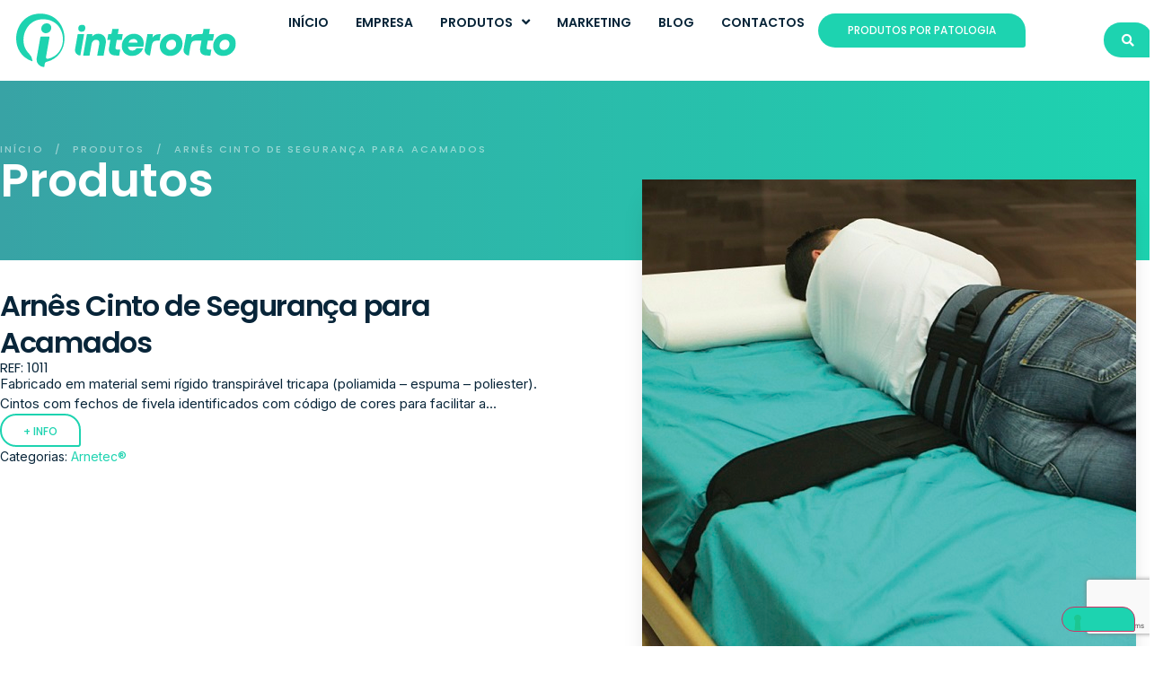

--- FILE ---
content_type: text/html; charset=UTF-8
request_url: https://interorto.pt/produtos/arnes-cinto-de-seguranca-para-acamados/
body_size: 193338
content:
<!doctype html>
<html lang="pt-PT">
<head>
	<meta charset="UTF-8">
	<meta name="viewport" content="width=device-width, initial-scale=1">
	<link rel="profile" href="https://gmpg.org/xfn/11">
	<meta name='robots' content='index, follow, max-image-preview:large, max-snippet:-1, max-video-preview:-1' />
	<style>img:is([sizes="auto" i], [sizes^="auto," i]) { contain-intrinsic-size: 3000px 1500px }</style>
	
<!-- Google Tag Manager for WordPress by gtm4wp.com -->
<script data-cfasync="false" data-pagespeed-no-defer>
	var gtm4wp_datalayer_name = "dataLayer";
	var dataLayer = dataLayer || [];
</script>
<!-- End Google Tag Manager for WordPress by gtm4wp.com -->
	<!-- This site is optimized with the Yoast SEO plugin v25.3.1 - https://yoast.com/wordpress/plugins/seo/ -->
	<title>Arnês Cinto de Segurança para Acamados - Interorto</title>
	<link rel="canonical" href="https://interorto.pt/produtos/arnes-cinto-de-seguranca-para-acamados/" />
	<meta property="og:locale" content="pt_PT" />
	<meta property="og:type" content="article" />
	<meta property="og:title" content="Arnês Cinto de Segurança para Acamados - Interorto" />
	<meta property="og:description" content="Fabricado em material semi rígido transpirável tricapa (poliamida &#8211; espuma – poliester). Cintos com fechos de fivela identificados com código de cores para facilitar a sua colocação. É constituído por duas bandas sobrepostas entre si com correias racio. Indicações: Indicado para pacientes acamados que necessitem de estar seguros para evitar uma possível queda para fora [&hellip;]" />
	<meta property="og:url" content="https://interorto.pt/produtos/arnes-cinto-de-seguranca-para-acamados/" />
	<meta property="og:site_name" content="Interorto" />
	<meta property="article:publisher" content="https://www.facebook.com/interorto/" />
	<meta property="article:modified_time" content="2025-06-18T09:47:31+00:00" />
	<meta property="og:image" content="https://interorto.pt/wp-content/uploads/2019/05/1011-A.jpg" />
	<meta property="og:image:width" content="550" />
	<meta property="og:image:height" content="550" />
	<meta property="og:image:type" content="image/jpeg" />
	<meta name="twitter:card" content="summary_large_image" />
	<script type="application/ld+json" class="yoast-schema-graph">{"@context":"https://schema.org","@graph":[{"@type":"WebPage","@id":"https://interorto.pt/produtos/arnes-cinto-de-seguranca-para-acamados/","url":"https://interorto.pt/produtos/arnes-cinto-de-seguranca-para-acamados/","name":"Arnês Cinto de Segurança para Acamados - Interorto","isPartOf":{"@id":"https://176.61.148.64/~interortoser1/#website"},"primaryImageOfPage":{"@id":"https://interorto.pt/produtos/arnes-cinto-de-seguranca-para-acamados/#primaryimage"},"image":{"@id":"https://interorto.pt/produtos/arnes-cinto-de-seguranca-para-acamados/#primaryimage"},"thumbnailUrl":"https://interorto.pt/wp-content/uploads/2019/05/1011-A.jpg","datePublished":"2019-05-24T14:28:29+00:00","dateModified":"2025-06-18T09:47:31+00:00","breadcrumb":{"@id":"https://interorto.pt/produtos/arnes-cinto-de-seguranca-para-acamados/#breadcrumb"},"inLanguage":"pt-PT","potentialAction":[{"@type":"ReadAction","target":["https://interorto.pt/produtos/arnes-cinto-de-seguranca-para-acamados/"]}]},{"@type":"ImageObject","inLanguage":"pt-PT","@id":"https://interorto.pt/produtos/arnes-cinto-de-seguranca-para-acamados/#primaryimage","url":"https://interorto.pt/wp-content/uploads/2019/05/1011-A.jpg","contentUrl":"https://interorto.pt/wp-content/uploads/2019/05/1011-A.jpg","width":550,"height":550},{"@type":"BreadcrumbList","@id":"https://interorto.pt/produtos/arnes-cinto-de-seguranca-para-acamados/#breadcrumb","itemListElement":[{"@type":"ListItem","position":1,"name":"Início","item":"https://interorto.pt/"},{"@type":"ListItem","position":2,"name":"Produtos","item":"https://interorto.pt/produtos/"},{"@type":"ListItem","position":3,"name":"Arnês Cinto de Segurança para Acamados"}]},{"@type":"WebSite","@id":"https://176.61.148.64/~interortoser1/#website","url":"https://176.61.148.64/~interortoser1/","name":"Interorto","description":"Produtos Ortopédicos","potentialAction":[{"@type":"SearchAction","target":{"@type":"EntryPoint","urlTemplate":"https://176.61.148.64/~interortoser1/?s={search_term_string}"},"query-input":{"@type":"PropertyValueSpecification","valueRequired":true,"valueName":"search_term_string"}}],"inLanguage":"pt-PT"}]}</script>
	<!-- / Yoast SEO plugin. -->


<link rel='dns-prefetch' href='//cdn.iubenda.com' />
<link rel='dns-prefetch' href='//www.googletagmanager.com' />
<link rel="alternate" type="application/rss+xml" title="Interorto &raquo; Feed" href="https://interorto.pt/feed/" />
<link rel="alternate" type="application/rss+xml" title="Interorto &raquo; Feed de comentários" href="https://interorto.pt/comments/feed/" />

<!-- Google Tag Manager for WordPress by gtm4wp.com -->
<!-- GTM Container placement set to footer -->
<script data-cfasync="false" data-pagespeed-no-defer>
	var dataLayer_content = {"pagePostType":"product","pagePostType2":"single-product","pagePostAuthor":"Eder Barros"};
	dataLayer.push( dataLayer_content );
</script>
<script data-cfasync="false" data-pagespeed-no-defer>
(function(w,d,s,l,i){w[l]=w[l]||[];w[l].push({'gtm.start':
new Date().getTime(),event:'gtm.js'});var f=d.getElementsByTagName(s)[0],
j=d.createElement(s),dl=l!='dataLayer'?'&l='+l:'';j.async=true;j.src=
'//www.googletagmanager.com/gtm.js?id='+i+dl;f.parentNode.insertBefore(j,f);
})(window,document,'script','dataLayer','GTM-5L6FHSF');
</script>
<!-- End Google Tag Manager for WordPress by gtm4wp.com --><script>
window._wpemojiSettings = {"baseUrl":"https:\/\/s.w.org\/images\/core\/emoji\/15.0.3\/72x72\/","ext":".png","svgUrl":"https:\/\/s.w.org\/images\/core\/emoji\/15.0.3\/svg\/","svgExt":".svg","source":{"concatemoji":"https:\/\/interorto.pt\/wp-includes\/js\/wp-emoji-release.min.js?ver=6.7.4"}};
/*! This file is auto-generated */
!function(i,n){var o,s,e;function c(e){try{var t={supportTests:e,timestamp:(new Date).valueOf()};sessionStorage.setItem(o,JSON.stringify(t))}catch(e){}}function p(e,t,n){e.clearRect(0,0,e.canvas.width,e.canvas.height),e.fillText(t,0,0);var t=new Uint32Array(e.getImageData(0,0,e.canvas.width,e.canvas.height).data),r=(e.clearRect(0,0,e.canvas.width,e.canvas.height),e.fillText(n,0,0),new Uint32Array(e.getImageData(0,0,e.canvas.width,e.canvas.height).data));return t.every(function(e,t){return e===r[t]})}function u(e,t,n){switch(t){case"flag":return n(e,"\ud83c\udff3\ufe0f\u200d\u26a7\ufe0f","\ud83c\udff3\ufe0f\u200b\u26a7\ufe0f")?!1:!n(e,"\ud83c\uddfa\ud83c\uddf3","\ud83c\uddfa\u200b\ud83c\uddf3")&&!n(e,"\ud83c\udff4\udb40\udc67\udb40\udc62\udb40\udc65\udb40\udc6e\udb40\udc67\udb40\udc7f","\ud83c\udff4\u200b\udb40\udc67\u200b\udb40\udc62\u200b\udb40\udc65\u200b\udb40\udc6e\u200b\udb40\udc67\u200b\udb40\udc7f");case"emoji":return!n(e,"\ud83d\udc26\u200d\u2b1b","\ud83d\udc26\u200b\u2b1b")}return!1}function f(e,t,n){var r="undefined"!=typeof WorkerGlobalScope&&self instanceof WorkerGlobalScope?new OffscreenCanvas(300,150):i.createElement("canvas"),a=r.getContext("2d",{willReadFrequently:!0}),o=(a.textBaseline="top",a.font="600 32px Arial",{});return e.forEach(function(e){o[e]=t(a,e,n)}),o}function t(e){var t=i.createElement("script");t.src=e,t.defer=!0,i.head.appendChild(t)}"undefined"!=typeof Promise&&(o="wpEmojiSettingsSupports",s=["flag","emoji"],n.supports={everything:!0,everythingExceptFlag:!0},e=new Promise(function(e){i.addEventListener("DOMContentLoaded",e,{once:!0})}),new Promise(function(t){var n=function(){try{var e=JSON.parse(sessionStorage.getItem(o));if("object"==typeof e&&"number"==typeof e.timestamp&&(new Date).valueOf()<e.timestamp+604800&&"object"==typeof e.supportTests)return e.supportTests}catch(e){}return null}();if(!n){if("undefined"!=typeof Worker&&"undefined"!=typeof OffscreenCanvas&&"undefined"!=typeof URL&&URL.createObjectURL&&"undefined"!=typeof Blob)try{var e="postMessage("+f.toString()+"("+[JSON.stringify(s),u.toString(),p.toString()].join(",")+"));",r=new Blob([e],{type:"text/javascript"}),a=new Worker(URL.createObjectURL(r),{name:"wpTestEmojiSupports"});return void(a.onmessage=function(e){c(n=e.data),a.terminate(),t(n)})}catch(e){}c(n=f(s,u,p))}t(n)}).then(function(e){for(var t in e)n.supports[t]=e[t],n.supports.everything=n.supports.everything&&n.supports[t],"flag"!==t&&(n.supports.everythingExceptFlag=n.supports.everythingExceptFlag&&n.supports[t]);n.supports.everythingExceptFlag=n.supports.everythingExceptFlag&&!n.supports.flag,n.DOMReady=!1,n.readyCallback=function(){n.DOMReady=!0}}).then(function(){return e}).then(function(){var e;n.supports.everything||(n.readyCallback(),(e=n.source||{}).concatemoji?t(e.concatemoji):e.wpemoji&&e.twemoji&&(t(e.twemoji),t(e.wpemoji)))}))}((window,document),window._wpemojiSettings);
</script>
<link rel='stylesheet' id='wpb_wmca_accordion_style-css' href='https://interorto.pt/wp-content/plugins/wpb-accordion-menu-or-category/elementor/../assets/css/wpb_wmca_style.css?ver=1.0' media='all' />
<style id='wp-emoji-styles-inline-css'>

	img.wp-smiley, img.emoji {
		display: inline !important;
		border: none !important;
		box-shadow: none !important;
		height: 1em !important;
		width: 1em !important;
		margin: 0 0.07em !important;
		vertical-align: -0.1em !important;
		background: none !important;
		padding: 0 !important;
	}
</style>
<link rel='stylesheet' id='woocommerce-add-to-cart-form-style-css' href='https://interorto.pt/wp-content/plugins/woocommerce/assets/client/blocks/woocommerce/add-to-cart-form-style.css?ver=6.7.4' media='all' />
<style id='woocommerce-product-button-style-inline-css'>
.wp-block-button.wc-block-components-product-button{align-items:center;display:flex;flex-direction:column;gap:12px;justify-content:center;white-space:normal;word-break:break-word}.wp-block-button.wc-block-components-product-button.is-style-outline .wp-block-button__link{border:2px solid}.wp-block-button.wc-block-components-product-button.is-style-outline .wp-block-button__link:not(.has-text-color){color:currentColor}.wp-block-button.wc-block-components-product-button.is-style-outline .wp-block-button__link:not(.has-background){background-color:transparent;background-image:none}.wp-block-button.wc-block-components-product-button.has-custom-width .wp-block-button__link{box-sizing:border-box}.wp-block-button.wc-block-components-product-button.wp-block-button__width-25 .wp-block-button__link{width:25%}.wp-block-button.wc-block-components-product-button.wp-block-button__width-50 .wp-block-button__link{width:50%}.wp-block-button.wc-block-components-product-button.wp-block-button__width-75 .wp-block-button__link{width:75%}.wp-block-button.wc-block-components-product-button.wp-block-button__width-100 .wp-block-button__link{width:100%}.wp-block-button.wc-block-components-product-button .wp-block-button__link{display:inline-flex;font-size:1em;justify-content:center;text-align:center;white-space:normal;width:auto;word-break:break-word}.wp-block-button.wc-block-components-product-button a[hidden]{display:none}@keyframes slideOut{0%{transform:translateY(0)}to{transform:translateY(-100%)}}@keyframes slideIn{0%{opacity:0;transform:translateY(90%)}to{opacity:1;transform:translate(0)}}.wp-block-button.wc-block-components-product-button.align-left{align-items:flex-start}.wp-block-button.wc-block-components-product-button.align-right{align-items:flex-end}.wp-block-button.wc-block-components-product-button .wc-block-components-product-button__button{align-items:center;border-style:none;display:inline-flex;justify-content:center;line-height:inherit;overflow:hidden;white-space:normal;word-break:break-word}.wp-block-button.wc-block-components-product-button .wc-block-components-product-button__button span.wc-block-slide-out{animation:slideOut .1s linear 1 normal forwards}.wp-block-button.wc-block-components-product-button .wc-block-components-product-button__button span.wc-block-slide-in{animation:slideIn .1s linear 1 normal}.wp-block-button.wc-block-components-product-button .wc-block-components-product-button__button--placeholder{background-color:currentColor!important;border:0!important;border-radius:.25rem;box-shadow:none;color:currentColor!important;display:block;line-height:1;max-width:100%!important;min-height:3em;min-width:8em;opacity:.15;outline:0!important;overflow:hidden!important;pointer-events:none;position:relative!important;width:100%;z-index:1}.wp-block-button.wc-block-components-product-button .wc-block-components-product-button__button--placeholder>*{visibility:hidden}.wp-block-button.wc-block-components-product-button .wc-block-components-product-button__button--placeholder:after{animation:loading__animation 1.5s ease-in-out infinite;background-image:linear-gradient(90deg,currentColor,hsla(0,0%,96%,.302),currentColor);background-repeat:no-repeat;content:" ";display:block;height:100%;left:0;position:absolute;right:0;top:0;transform:translateX(-100%)}@keyframes loading__animation{to{transform:translateX(100%)}}@media screen and (prefers-reduced-motion:reduce){.wp-block-button.wc-block-components-product-button .wc-block-components-product-button__button--placeholder{animation:none}}.wc-block-all-products .wp-block-button.wc-block-components-product-button{margin-bottom:12px}.theme-twentytwentyone .editor-styles-wrapper .wc-block-components-product-button .wp-block-button__link{background-color:var(--button--color-background);border-color:var(--button--color-background);color:var(--button--color-text)}

</style>
<style id='woocommerce-product-collection-style-inline-css'>
.wp-block-woocommerce-product-collection .wc-block-components-product-stock-indicator{text-align:center}.wc-block-components-notice-banner .wc-block-components-button.wc-block-components-notice-banner__dismiss[hidden]{display:none}

</style>
<style id='woocommerce-product-filters-style-inline-css'>
:where(.wc-block-product-filters){--top-padding:var(--wp-admin--admin-bar--height);display:inline-flex}@media(max-width:782px){:where(.wc-block-product-filters){--top-padding:var(--adminbar-mobile-padding,0)}}:where(.wc-block-product-filters) .wc-block-product-filters__close-overlay,:where(.wc-block-product-filters) .wc-block-product-filters__open-overlay{align-items:center;background:transparent;border:transparent;color:inherit;display:flex;font-size:.875em;padding:0}:where(.wc-block-product-filters) .wc-block-product-filters__close-overlay svg,:where(.wc-block-product-filters) .wc-block-product-filters__open-overlay svg{fill:currentColor}:where(.wc-block-product-filters) .wc-block-product-filters__close-overlay span,:where(.wc-block-product-filters) .wc-block-product-filters__open-overlay span{padding:0 5px}:where(.wc-block-product-filters) .wc-block-product-filters__open-overlay svg{height:var(--wc-product-filters-overlay-icon-size,1.5em);width:var(--wc-product-filters-overlay-icon-size,1.5em)}:where(.wc-block-product-filters) .wc-block-product-filters__overlay{background-color:transparent;inset:0;pointer-events:none;position:fixed;top:var(--top-padding);transition:background-color .5s;z-index:9999}:where(.wc-block-product-filters) .wc-block-product-filters__overlay-wrapper{height:100%;position:relative;width:100%}:where(.wc-block-product-filters) .wc-block-product-filters__overlay-dialog{background-color:var(--wc-product-filters-overlay-background-color,var(--wc-product-filters-background-color,var(--wp--preset--color--base,#fff)));color:var(--wc-product-filters-overlay-text-color,var(--wc-product-filters-text-color,var(--wp--preset--color--base,#111)));display:flex!important;flex-direction:column;gap:var(--wp--preset--spacing--40);inset:0;max-height:100%;position:absolute;transform:translateY(100vh);transition:none}:where(.wc-block-product-filters) .wc-block-product-filters__overlay-header{display:flex;flex-flow:row-reverse;padding:var(--wp--preset--spacing--30) var(--wp--preset--spacing--40) 0}:where(.wc-block-product-filters) .wc-block-product-filters__overlay-content{display:flex;flex-direction:column;flex-grow:1;gap:var(--wc-product-filter-block-spacing,var(--wp--style--block-gap,1.2rem));overflow-y:scroll;padding:0 var(--wp--preset--spacing--40)}:where(.wc-block-product-filters) .wc-block-product-filters__overlay-content>:first-child{margin-top:0}:where(.wc-block-product-filters) .wc-block-product-filters__overlay-footer{box-shadow:0 -4px 8px 0 rgba(0,0,0,.102);padding:var(--wp--preset--spacing--30) var(--wp--preset--spacing--40)}:where(.wc-block-product-filters) .wc-block-product-filters__apply{width:100%}:where(.wc-block-product-filters).is-overlay-opened .wc-block-product-filters__overlay{background-color:rgba(95,95,95,.35);pointer-events:auto;z-index:9999}:where(.wc-block-product-filters).is-overlay-opened .wc-block-product-filters__overlay-dialog{color:var(--wc-product-filters-overlay-color,inherit);transform:translateY(0);transition:transform .5s}@media(min-width:601px){:where(.wc-block-product-filters),:where(.wc-block-product-filters).is-overlay-opened{display:flex}:where(.wc-block-product-filters) .wc-block-product-filters__open-overlay,:where(.wc-block-product-filters) .wc-block-product-filters__overlay-footer,:where(.wc-block-product-filters) .wc-block-product-filters__overlay-header,:where(.wc-block-product-filters).is-overlay-opened .wc-block-product-filters__open-overlay,:where(.wc-block-product-filters).is-overlay-opened .wc-block-product-filters__overlay-footer,:where(.wc-block-product-filters).is-overlay-opened .wc-block-product-filters__overlay-header{display:none}:where(.wc-block-product-filters) .wc-block-product-filters__overlay,:where(.wc-block-product-filters).is-overlay-opened .wc-block-product-filters__overlay{background:inherit;color:inherit;inset:0;pointer-events:auto;position:relative;transition:none}:where(.wc-block-product-filters) .wc-block-product-filters__overlay-wrapper,:where(.wc-block-product-filters).is-overlay-opened .wc-block-product-filters__overlay-wrapper{background:inherit;color:inherit;height:auto;width:auto}:where(.wc-block-product-filters) .wc-block-product-filters__overlay-dialog,:where(.wc-block-product-filters).is-overlay-opened .wc-block-product-filters__overlay-dialog{background:inherit;color:inherit;position:relative;transform:none}:where(.wc-block-product-filters) .wc-block-product-filters__overlay-content,:where(.wc-block-product-filters).is-overlay-opened .wc-block-product-filters__overlay-content{background:inherit;color:inherit;flex-grow:1;overflow:visible;padding:0}}@media(max-width:600px){:where(.wc-block-product-filters) .wc-block-product-filters__overlay-content .wp-block-group{display:block}:where(.wc-block-product-filters) .wc-block-product-filters__overlay-content .wp-block-group>div{margin:20px 0}}.wc-block-product-filter--hidden{display:none}

</style>
<link rel='stylesheet' id='woocommerce-product-filter-price-slider-style-css' href='https://interorto.pt/wp-content/plugins/woocommerce/assets/client/blocks/woocommerce/product-filter-price-slider-style.css?ver=6.7.4' media='all' />
<style id='woocommerce-product-filter-removable-chips-style-inline-css'>
.wc-block-product-filter-removable-chips.is-vertical .wc-block-product-filter-removable-chips__items{flex-direction:column}.wc-block-product-filter-removable-chips.is-content-justification-center .wc-block-product-filter-removable-chips__items{justify-content:center}.wc-block-product-filter-removable-chips.is-content-justification-right .wc-block-product-filter-removable-chips__items{justify-content:flex-end}.wc-block-product-filter-removable-chips.is-content-justification-space-between .wc-block-product-filter-removable-chips__items{justify-content:space-between}.wc-block-product-filter-removable-chips.is-horizontal .wc-block-product-filter-removable-chips__items{width:100%}.wc-block-product-filter-removable-chips__items{color:var(--wc-product-filter-removable-chips-text,currentColor);display:inline-flex;flex-wrap:wrap;gap:4px;list-style:none;margin:0;padding:0}.wc-block-product-filter-removable-chips__items .wc-block-product-filter-removable-chips__item{align-items:center;appearance:none;background:var(--wc-product-filter-removable-chips-background,transparent);border:1px solid var(--wc-product-filter-removable-chips-border,color-mix(in srgb,currentColor 20%,transparent));border-radius:2px;display:flex;font-size:.875em;gap:8px;justify-content:space-between;padding:.25em .75em}.wc-block-product-filter-removable-chips__items .wc-block-product-filter-removable-chips__item .wc-block-product-filter-removable-chips__remove{align-items:center;background-color:transparent;border:none;color:var(--wc-product-filter-removable-chips-text,currentColor);cursor:pointer;display:flex;margin:0;padding:0}.wc-block-product-filter-removable-chips__items .wc-block-product-filter-removable-chips__item .wc-block-product-filter-removable-chips__remove .wc-block-product-filter-removable-chips__remove-icon{fill:currentColor}

</style>
<style id='woocommerce-product-filter-checkbox-list-style-inline-css'>
.wc-block-product-filter-checkbox-list__list{list-style:none outside;margin:0;padding:0}.wc-block-product-filter-checkbox-list__label{align-items:center;display:inline-flex;gap:.625em}.wc-block-product-filter-checkbox-list__item .wc-block-product-filter-checkbox-list__label{margin-bottom:0}:where(.wc-block-product-filter-checkbox-list__input-wrapper){display:block;position:relative}.wc-block-product-filter-checkbox-list__input-wrapper:before{background:currentColor;border-radius:2px;content:"";height:1em;left:0;opacity:.1;pointer-events:none;position:absolute;top:0;width:1em}.has-option-element-color .wc-block-product-filter-checkbox-list__input-wrapper:before{display:none}input[type=checkbox].wc-block-product-filter-checkbox-list__input{appearance:none;background:var(--wc-product-filter-checkbox-list-option-element,transparent);border:1px solid var(--wc-product-filter-checkbox-list-option-element-border,transparent);border-radius:2px;color:inherit;cursor:pointer;display:block;font-size:inherit;height:1em;margin:0;width:1em}input[type=checkbox].wc-block-product-filter-checkbox-list__input:focus{outline-color:var(--wc-product-filter-checkbox-list-option-element-border,currentColor);outline-width:1px}svg.wc-block-product-filter-checkbox-list__mark{box-sizing:border-box;color:var(--wc-product-filter-checkbox-list-option-element-selected,currentColor);display:none;height:1em;left:0;padding:.2em;position:absolute;top:0;width:1em}input[type=checkbox].wc-block-product-filter-checkbox-list__input:checked:after,input[type=checkbox].wc-block-product-filter-checkbox-list__input:checked:before{content:none}input[type=checkbox].wc-block-product-filter-checkbox-list__input:checked+.wc-block-product-filter-checkbox-list__mark{display:block;pointer-events:none}:where(.wc-block-product-filter-checkbox-list__text-wrapper){align-items:center;display:inline-flex;font-size:.875em;gap:4px}.wc-block-product-filter-checkbox-list__show-more{appearance:none;background:transparent;border:none;font-family:inherit;padding:0;text-decoration:underline}

</style>
<style id='woocommerce-product-filter-chips-style-inline-css'>
:where(.wc-block-product-filter-chips__items){display:flex;flex-wrap:wrap;gap:4px}.wc-block-product-filter-chips__item{appearance:none;background:transparent;border:1px solid color-mix(in srgb,currentColor 20%,transparent);border-radius:2px;color:var(--wc-product-filter-chips-text,currentColor);cursor:pointer;font-family:inherit;font-size:.875em;padding:4px 8px}.has-chip-text-color .wc-block-product-filter-chips__item{color:var(--wc-product-filter-chips-text)}.has-chip-background-color .wc-block-product-filter-chips__item{background:var(--wc-product-filter-chips-background)}.has-chip-border-color .wc-block-product-filter-chips__item{border-color:var(--wc-product-filter-chips-border)}.wc-block-product-filter-chips__item[aria-checked=true]{background:currentColor}.has-selected-chip-text-color .wc-block-product-filter-chips__item[aria-checked=true]{color:var(--wc-product-filter-chips-selected-text)}.has-selected-chip-background-color .wc-block-product-filter-chips__item[aria-checked=true]{background:var(--wc-product-filter-chips-selected-background)}.has-selected-chip-border-color .wc-block-product-filter-chips__item[aria-checked=true]{border-color:var(--wc-product-filter-chips-selected-border)}:where(.wc-block-product-filter-chips__label){align-items:center;display:inline-flex;gap:4px}.wc-block-product-filter-chips:not(.has-selected-chip-text-color) .wc-block-product-filter-chips__item[aria-checked=true]>.wc-block-product-filter-chips__label{filter:invert(100%)}.wc-block-product-filter-chips__show-more{appearance:none;background:transparent;border:none;font-family:inherit;padding:0;text-decoration:underline}

</style>
<link rel='stylesheet' id='woocommerce-product-gallery-style-css' href='https://interorto.pt/wp-content/plugins/woocommerce/assets/client/blocks/woocommerce/product-gallery-style.css?ver=6.7.4' media='all' />
<style id='woocommerce-product-template-style-inline-css'>
.wc-block-product-template{list-style:none;margin-bottom:0;margin-top:0;max-width:100%;padding:0}.wc-block-product-template.wc-block-product-template{background:none}.wc-block-product-template.is-flex-container{display:flex;flex-direction:row;flex-wrap:wrap;gap:1.25em}.wc-block-product-template.is-flex-container>li{list-style:none;margin:0;width:100%}@media(min-width:600px){.wc-block-product-template.is-flex-container.is-flex-container.columns-2>li{width:calc(50% - .625em)}.wc-block-product-template.is-flex-container.is-flex-container.columns-3>li{width:calc(33.33333% - .83333em)}.wc-block-product-template.is-flex-container.is-flex-container.columns-4>li{width:calc(25% - .9375em)}.wc-block-product-template.is-flex-container.is-flex-container.columns-5>li{width:calc(20% - 1em)}.wc-block-product-template.is-flex-container.is-flex-container.columns-6>li{width:calc(16.66667% - 1.04167em)}}.wc-block-product-template__responsive{grid-gap:1.25em;display:grid}.wc-block-product-template__responsive.columns-2{grid-template-columns:repeat(auto-fill,minmax(max(150px,calc(50% - .625em)),1fr))}.wc-block-product-template__responsive.columns-3{grid-template-columns:repeat(auto-fill,minmax(max(150px,calc(33.33333% - .83333em)),1fr))}.wc-block-product-template__responsive.columns-4{grid-template-columns:repeat(auto-fill,minmax(max(150px,calc(25% - .9375em)),1fr))}.wc-block-product-template__responsive.columns-5{grid-template-columns:repeat(auto-fill,minmax(max(150px,calc(20% - 1em)),1fr))}.wc-block-product-template__responsive.columns-6{grid-template-columns:repeat(auto-fill,minmax(max(150px,calc(16.66667% - 1.04167em)),1fr))}.wc-block-product-template__responsive>li{margin-block-start:0}:where(.wc-block-product-template .wc-block-product)>:not(:last-child){margin-bottom:.75rem;margin-top:0}.is-product-collection-layout-list .wc-block-product:not(:last-child){margin-bottom:1.2rem}

</style>
<link rel='stylesheet' id='jet-engine-frontend-css' href='https://interorto.pt/wp-content/plugins/jet-engine/assets/css/frontend.css?ver=3.3.6' media='all' />
<link rel='stylesheet' id='woof-css' href='https://interorto.pt/wp-content/plugins/woocommerce-products-filter/css/front.css?ver=1.3.7.1' media='all' />
<style id='woof-inline-css'>

.woof_products_top_panel li span, .woof_products_top_panel2 li span{background: url(https://interorto.pt/wp-content/plugins/woocommerce-products-filter/img/delete.png);background-size: 14px 14px;background-repeat: no-repeat;background-position: right;}
.woof_edit_view{
                    display: none;
                }

</style>
<link rel='stylesheet' id='chosen-drop-down-css' href='https://interorto.pt/wp-content/plugins/woocommerce-products-filter/js/chosen/chosen.min.css?ver=1.3.7.1' media='all' />
<link rel='stylesheet' id='plainoverlay-css' href='https://interorto.pt/wp-content/plugins/woocommerce-products-filter/css/plainoverlay.css?ver=1.3.7.1' media='all' />
<link rel='stylesheet' id='icheck-jquery-color-flat-css' href='https://interorto.pt/wp-content/plugins/woocommerce-products-filter/js/icheck/skins/flat/_all.css?ver=1.3.7.1' media='all' />
<link rel='stylesheet' id='icheck-jquery-color-square-css' href='https://interorto.pt/wp-content/plugins/woocommerce-products-filter/js/icheck/skins/square/_all.css?ver=1.3.7.1' media='all' />
<link rel='stylesheet' id='icheck-jquery-color-minimal-css' href='https://interorto.pt/wp-content/plugins/woocommerce-products-filter/js/icheck/skins/minimal/_all.css?ver=1.3.7.1' media='all' />
<link rel='stylesheet' id='woof_by_author_html_items-css' href='https://interorto.pt/wp-content/plugins/woocommerce-products-filter/ext/by_author/css/by_author.css?ver=1.3.7.1' media='all' />
<link rel='stylesheet' id='woof_by_featured_html_items-css' href='https://interorto.pt/wp-content/plugins/woocommerce-products-filter/ext/by_featured/css/by_featured.css?ver=1.3.7.1' media='all' />
<link rel='stylesheet' id='woof_by_instock_html_items-css' href='https://interorto.pt/wp-content/plugins/woocommerce-products-filter/ext/by_instock/css/by_instock.css?ver=1.3.7.1' media='all' />
<link rel='stylesheet' id='woof_by_onsales_html_items-css' href='https://interorto.pt/wp-content/plugins/woocommerce-products-filter/ext/by_onsales/css/by_onsales.css?ver=1.3.7.1' media='all' />
<link rel='stylesheet' id='woof_by_text_html_items-css' href='https://interorto.pt/wp-content/plugins/woocommerce-products-filter/ext/by_text/assets/css/front.css?ver=1.3.7.1' media='all' />
<link rel='stylesheet' id='woof_label_html_items-css' href='https://interorto.pt/wp-content/plugins/woocommerce-products-filter/ext/label/css/html_types/label.css?ver=1.3.7.1' media='all' />
<link rel='stylesheet' id='woof_select_radio_check_html_items-css' href='https://interorto.pt/wp-content/plugins/woocommerce-products-filter/ext/select_radio_check/css/html_types/select_radio_check.css?ver=1.3.7.1' media='all' />
<link rel='stylesheet' id='woof_sd_html_items_checkbox-css' href='https://interorto.pt/wp-content/plugins/woocommerce-products-filter/ext/smart_designer/css/elements/checkbox.css?ver=1.3.7.1' media='all' />
<link rel='stylesheet' id='woof_sd_html_items_radio-css' href='https://interorto.pt/wp-content/plugins/woocommerce-products-filter/ext/smart_designer/css/elements/radio.css?ver=1.3.7.1' media='all' />
<link rel='stylesheet' id='woof_sd_html_items_switcher-css' href='https://interorto.pt/wp-content/plugins/woocommerce-products-filter/ext/smart_designer/css/elements/switcher.css?ver=1.3.7.1' media='all' />
<link rel='stylesheet' id='woof_sd_html_items_color-css' href='https://interorto.pt/wp-content/plugins/woocommerce-products-filter/ext/smart_designer/css/elements/color.css?ver=1.3.7.1' media='all' />
<link rel='stylesheet' id='woof_sd_html_items_tooltip-css' href='https://interorto.pt/wp-content/plugins/woocommerce-products-filter/ext/smart_designer/css/tooltip.css?ver=1.3.7.1' media='all' />
<link rel='stylesheet' id='woof_sd_html_items_front-css' href='https://interorto.pt/wp-content/plugins/woocommerce-products-filter/ext/smart_designer/css/front.css?ver=1.3.7.1' media='all' />
<link rel='stylesheet' id='woof-switcher23-css' href='https://interorto.pt/wp-content/plugins/woocommerce-products-filter/css/switcher.css?ver=1.3.7.1' media='all' />
<link rel='stylesheet' id='photoswipe-css' href='https://interorto.pt/wp-content/plugins/woocommerce/assets/css/photoswipe/photoswipe.min.css?ver=9.9.3' media='all' />
<link rel='stylesheet' id='photoswipe-default-skin-css' href='https://interorto.pt/wp-content/plugins/woocommerce/assets/css/photoswipe/default-skin/default-skin.min.css?ver=9.9.3' media='all' />
<link rel='stylesheet' id='woocommerce-layout-css' href='https://interorto.pt/wp-content/plugins/woocommerce/assets/css/woocommerce-layout.css?ver=9.9.3' media='all' />
<link rel='stylesheet' id='woocommerce-smallscreen-css' href='https://interorto.pt/wp-content/plugins/woocommerce/assets/css/woocommerce-smallscreen.css?ver=9.9.3' media='only screen and (max-width: 768px)' />
<link rel='stylesheet' id='woocommerce-general-css' href='https://interorto.pt/wp-content/plugins/woocommerce/assets/css/woocommerce.css?ver=9.9.3' media='all' />
<style id='woocommerce-inline-inline-css'>
.woocommerce form .form-row .required { visibility: visible; }
</style>
<link rel='stylesheet' id='brands-styles-css' href='https://interorto.pt/wp-content/plugins/woocommerce/assets/css/brands.css?ver=9.9.3' media='all' />
<link rel='stylesheet' id='hello-elementor-css' href='https://interorto.pt/wp-content/themes/hello-elementor/style.min.css?ver=3.4.3' media='all' />
<link rel='stylesheet' id='hello-elementor-theme-style-css' href='https://interorto.pt/wp-content/themes/hello-elementor/theme.min.css?ver=3.4.3' media='all' />
<link rel='stylesheet' id='hello-elementor-header-footer-css' href='https://interorto.pt/wp-content/themes/hello-elementor/header-footer.min.css?ver=3.4.3' media='all' />
<link rel='stylesheet' id='elementor-frontend-css' href='https://interorto.pt/wp-content/plugins/elementor/assets/css/frontend.min.css?ver=3.27.6' media='all' />
<link rel='stylesheet' id='widget-image-css' href='https://interorto.pt/wp-content/plugins/elementor/assets/css/widget-image.min.css?ver=3.27.6' media='all' />
<link rel='stylesheet' id='widget-heading-css' href='https://interorto.pt/wp-content/plugins/elementor/assets/css/widget-heading.min.css?ver=3.27.6' media='all' />
<link rel='stylesheet' id='swiper-css' href='https://interorto.pt/wp-content/plugins/elementor/assets/lib/swiper/v8/css/swiper.min.css?ver=8.4.5' media='all' />
<link rel='stylesheet' id='e-swiper-css' href='https://interorto.pt/wp-content/plugins/elementor/assets/css/conditionals/e-swiper.min.css?ver=3.27.6' media='all' />
<link rel='stylesheet' id='widget-loop-common-css' href='https://interorto.pt/wp-content/plugins/elementor-pro/assets/css/widget-loop-common.min.css?ver=3.27.6' media='all' />
<link rel='stylesheet' id='widget-loop-carousel-css' href='https://interorto.pt/wp-content/plugins/elementor-pro/assets/css/widget-loop-carousel.min.css?ver=3.27.6' media='all' />
<link rel='stylesheet' id='widget-form-css' href='https://interorto.pt/wp-content/plugins/elementor-pro/assets/css/widget-form.min.css?ver=3.27.6' media='all' />
<link rel='stylesheet' id='widget-text-editor-css' href='https://interorto.pt/wp-content/plugins/elementor/assets/css/widget-text-editor.min.css?ver=3.27.6' media='all' />
<link rel='stylesheet' id='widget-social-icons-css' href='https://interorto.pt/wp-content/plugins/elementor/assets/css/widget-social-icons.min.css?ver=3.27.6' media='all' />
<link rel='stylesheet' id='e-apple-webkit-css' href='https://interorto.pt/wp-content/plugins/elementor/assets/css/conditionals/apple-webkit.min.css?ver=3.27.6' media='all' />
<link rel='stylesheet' id='widget-image-gallery-css' href='https://interorto.pt/wp-content/plugins/elementor/assets/css/widget-image-gallery.min.css?ver=3.27.6' media='all' />
<link rel='stylesheet' id='widget-woocommerce-product-data-tabs-css' href='https://interorto.pt/wp-content/plugins/elementor-pro/assets/css/widget-woocommerce-product-data-tabs.min.css?ver=3.27.6' media='all' />
<link rel='stylesheet' id='jet-blocks-css' href='https://interorto.pt/wp-content/uploads/elementor/css/custom-jet-blocks.css?ver=1.3.10' media='all' />
<link rel='stylesheet' id='jet-elements-css' href='https://interorto.pt/wp-content/plugins/jet-elements/assets/css/jet-elements.css?ver=2.6.15' media='all' />
<link rel='stylesheet' id='jet-elements-skin-css' href='https://interorto.pt/wp-content/plugins/jet-elements/assets/css/jet-elements-skin.css?ver=2.6.15' media='all' />
<link rel='stylesheet' id='elementor-icons-css' href='https://interorto.pt/wp-content/plugins/elementor/assets/lib/eicons/css/elementor-icons.min.css?ver=5.35.0' media='all' />
<link rel='stylesheet' id='elementor-post-43764-css' href='https://interorto.pt/wp-content/uploads/elementor/css/post-43764.css?ver=1750683978' media='all' />
<link rel='stylesheet' id='elementor-post-43904-css' href='https://interorto.pt/wp-content/uploads/elementor/css/post-43904.css?ver=1750683978' media='all' />
<link rel='stylesheet' id='elementor-post-43924-css' href='https://interorto.pt/wp-content/uploads/elementor/css/post-43924.css?ver=1750683978' media='all' />
<link rel='stylesheet' id='elementor-post-44124-css' href='https://interorto.pt/wp-content/uploads/elementor/css/post-44124.css?ver=1750683979' media='all' />
<link rel='stylesheet' id='pwb-styles-frontend-css' href='https://interorto.pt/wp-content/plugins/perfect-woocommerce-brands/build/frontend/css/style.css?ver=3.5.4' media='all' />
<link rel='stylesheet' id='google-fonts-1-css' href='https://fonts.googleapis.com/css?family=Poppins%3A100%2C100italic%2C200%2C200italic%2C300%2C300italic%2C400%2C400italic%2C500%2C500italic%2C600%2C600italic%2C700%2C700italic%2C800%2C800italic%2C900%2C900italic%7CInter%3A100%2C100italic%2C200%2C200italic%2C300%2C300italic%2C400%2C400italic%2C500%2C500italic%2C600%2C600italic%2C700%2C700italic%2C800%2C800italic%2C900%2C900italic&#038;display=auto&#038;ver=6.7.4' media='all' />
<link rel="preconnect" href="https://fonts.gstatic.com/" crossorigin>
<script  type="text/javascript" class=" _iub_cs_skip" id="iubenda-head-inline-scripts-0">
var _iub = _iub || [];
_iub.csConfiguration = {"askConsentAtCookiePolicyUpdate":true,"floatingPreferencesButtonDisplay":"bottom-right","lang":"pt","perPurposeConsent":true,"siteId":3356636,"cookiePolicyId":23492137, "banner":{ "acceptButtonCaptionColor":"#22577A","acceptButtonColor":"#1DD3B0","acceptButtonDisplay":true,"backgroundColor":"#22577A","backgroundOverlay":true,"brandBackgroundColor":"#00000000","closeButtonDisplay":false,"customizeButtonCaptionColor":"#22577A","customizeButtonColor":"#7CC7B9","customizeButtonDisplay":true,"fontSizeBody":"16px","logo":"https://interorto.pt/wp-content/uploads/2022/09/logo-header.svg","position":"bottom","rejectButtonCaptionColor":"#22577A","rejectButtonColor":"#11A589","rejectButtonDisplay":true }};
</script>

<script  type="text/javascript" class=" _iub_cs_skip" id="iubenda-head-inline-scripts-1">
var _iub = _iub || [];
_iub.csConfiguration = {"askConsentAtCookiePolicyUpdate":true,"floatingPreferencesButtonDisplay":"bottom-right","lang":"pt","perPurposeConsent":true,"siteId":3356636,"cookiePolicyId":23492137, "banner":{ "acceptButtonCaptionColor":"#22577A","acceptButtonColor":"#1DD3B0","acceptButtonDisplay":true,"backgroundColor":"#22577A","backgroundOverlay":true,"brandBackgroundColor":"#00000000","closeButtonDisplay":false,"customizeButtonCaptionColor":"#22577A","customizeButtonColor":"#7CC7B9","customizeButtonDisplay":true,"fontSizeBody":"16px","logo":"https://interorto.pt/wp-content/uploads/2022/09/logo-header.svg","position":"bottom","rejectButtonCaptionColor":"#22577A","rejectButtonColor":"#11A589","rejectButtonDisplay":true }};
</script>
<script  type="text/javascript" charset="UTF-8" async="" class=" _iub_cs_skip" src="//cdn.iubenda.com/cs/iubenda_cs.js?ver=3.12.3" id="iubenda-head-scripts-1-js"></script>
<script  type="text/javascript" charset="UTF-8" async="" class=" _iub_cs_skip" src="//cdn.iubenda.com/cs/iubenda_cs.js?ver=3.12.3" id="iubenda-head-scripts-3-js"></script>
<script id="woof-husky-js-extra">
var woof_husky_txt = {"ajax_url":"https:\/\/interorto.pt\/wp-admin\/admin-ajax.php","plugin_uri":"https:\/\/interorto.pt\/wp-content\/plugins\/woocommerce-products-filter\/ext\/by_text\/","loader":"https:\/\/interorto.pt\/wp-content\/plugins\/woocommerce-products-filter\/ext\/by_text\/assets\/img\/ajax-loader.gif","not_found":"Nothing found!","prev":"Prev","next":"Next","site_link":"https:\/\/interorto.pt","default_data":{"placeholder":"","behavior":"title","search_by_full_word":"0","autocomplete":1,"how_to_open_links":"0","taxonomy_compatibility":"0","sku_compatibility":"0","custom_fields":"","search_desc_variant":"0","view_text_length":"10","min_symbols":"3","max_posts":"10","image":"","notes_for_customer":"","template":"","max_open_height":"300","page":0}};
</script>
<script src="https://interorto.pt/wp-content/plugins/woocommerce-products-filter/ext/by_text/assets/js/husky.js?ver=1.3.7.1" id="woof-husky-js"></script>
<script src="https://interorto.pt/wp-includes/js/jquery/jquery.min.js?ver=3.7.1" id="jquery-core-js"></script>
<script src="https://interorto.pt/wp-includes/js/jquery/jquery-migrate.min.js?ver=3.4.1" id="jquery-migrate-js"></script>
<script src="https://interorto.pt/wp-content/plugins/woocommerce/assets/js/jquery-blockui/jquery.blockUI.min.js?ver=2.7.0-wc.9.9.3" id="jquery-blockui-js" defer data-wp-strategy="defer"></script>
<script id="wc-add-to-cart-js-extra">
var wc_add_to_cart_params = {"ajax_url":"\/wp-admin\/admin-ajax.php","wc_ajax_url":"\/?wc-ajax=%%endpoint%%","i18n_view_cart":"Ver carrinho","cart_url":"https:\/\/interorto.pt","is_cart":"","cart_redirect_after_add":"no"};
</script>
<script src="https://interorto.pt/wp-content/plugins/woocommerce/assets/js/frontend/add-to-cart.min.js?ver=9.9.3" id="wc-add-to-cart-js" defer data-wp-strategy="defer"></script>
<script src="https://interorto.pt/wp-content/plugins/woocommerce/assets/js/zoom/jquery.zoom.min.js?ver=1.7.21-wc.9.9.3" id="zoom-js" defer data-wp-strategy="defer"></script>
<script src="https://interorto.pt/wp-content/plugins/woocommerce/assets/js/flexslider/jquery.flexslider.min.js?ver=2.7.2-wc.9.9.3" id="flexslider-js" defer data-wp-strategy="defer"></script>
<script src="https://interorto.pt/wp-content/plugins/woocommerce/assets/js/photoswipe/photoswipe.min.js?ver=4.1.1-wc.9.9.3" id="photoswipe-js" defer data-wp-strategy="defer"></script>
<script src="https://interorto.pt/wp-content/plugins/woocommerce/assets/js/photoswipe/photoswipe-ui-default.min.js?ver=4.1.1-wc.9.9.3" id="photoswipe-ui-default-js" defer data-wp-strategy="defer"></script>
<script id="wc-single-product-js-extra">
var wc_single_product_params = {"i18n_required_rating_text":"Seleccione uma classifica\u00e7\u00e3o","i18n_rating_options":["1 of 5 stars","2 of 5 stars","3 of 5 stars","4 of 5 stars","5 of 5 stars"],"i18n_product_gallery_trigger_text":"View full-screen image gallery","review_rating_required":"yes","flexslider":{"rtl":false,"animation":"slide","smoothHeight":true,"directionNav":false,"controlNav":"thumbnails","slideshow":false,"animationSpeed":500,"animationLoop":false,"allowOneSlide":false},"zoom_enabled":"1","zoom_options":[],"photoswipe_enabled":"1","photoswipe_options":{"shareEl":false,"closeOnScroll":false,"history":false,"hideAnimationDuration":0,"showAnimationDuration":0},"flexslider_enabled":"1"};
</script>
<script src="https://interorto.pt/wp-content/plugins/woocommerce/assets/js/frontend/single-product.min.js?ver=9.9.3" id="wc-single-product-js" defer data-wp-strategy="defer"></script>
<script src="https://interorto.pt/wp-content/plugins/woocommerce/assets/js/js-cookie/js.cookie.min.js?ver=2.1.4-wc.9.9.3" id="js-cookie-js" defer data-wp-strategy="defer"></script>
<script id="woocommerce-js-extra">
var woocommerce_params = {"ajax_url":"\/wp-admin\/admin-ajax.php","wc_ajax_url":"\/?wc-ajax=%%endpoint%%","i18n_password_show":"Show password","i18n_password_hide":"Hide password"};
</script>
<script src="https://interorto.pt/wp-content/plugins/woocommerce/assets/js/frontend/woocommerce.min.js?ver=9.9.3" id="woocommerce-js" defer data-wp-strategy="defer"></script>

<!-- Google tag (gtag.js) snippet added by Site Kit -->

<!-- Google Analytics snippet added by Site Kit -->
<script src="https://www.googletagmanager.com/gtag/js?id=G-H4LH4F2D40" id="google_gtagjs-js" async></script>
<script id="google_gtagjs-js-after">
window.dataLayer = window.dataLayer || [];function gtag(){dataLayer.push(arguments);}
gtag("set","linker",{"domains":["interorto.pt"]});
gtag("js", new Date());
gtag("set", "developer_id.dZTNiMT", true);
gtag("config", "G-H4LH4F2D40");
</script>

<!-- End Google tag (gtag.js) snippet added by Site Kit -->
<link rel="https://api.w.org/" href="https://interorto.pt/wp-json/" /><link rel="alternate" title="JSON" type="application/json" href="https://interorto.pt/wp-json/wp/v2/product/21108" /><link rel="EditURI" type="application/rsd+xml" title="RSD" href="https://interorto.pt/xmlrpc.php?rsd" />
<meta name="generator" content="WordPress 6.7.4" />
<meta name="generator" content="WooCommerce 9.9.3" />
<link rel='shortlink' href='https://interorto.pt/?p=21108' />
<link rel="alternate" title="oEmbed (JSON)" type="application/json+oembed" href="https://interorto.pt/wp-json/oembed/1.0/embed?url=https%3A%2F%2Finterorto.pt%2Fprodutos%2Farnes-cinto-de-seguranca-para-acamados%2F" />
<link rel="alternate" title="oEmbed (XML)" type="text/xml+oembed" href="https://interorto.pt/wp-json/oembed/1.0/embed?url=https%3A%2F%2Finterorto.pt%2Fprodutos%2Farnes-cinto-de-seguranca-para-acamados%2F&#038;format=xml" />
<meta name="generator" content="Site Kit by Google 1.155.0" />	<noscript><style>.woocommerce-product-gallery{ opacity: 1 !important; }</style></noscript>
	<meta name="generator" content="Elementor 3.27.6; settings: css_print_method-external, google_font-enabled, font_display-auto">
			<style>
				.e-con.e-parent:nth-of-type(n+4):not(.e-lazyloaded):not(.e-no-lazyload),
				.e-con.e-parent:nth-of-type(n+4):not(.e-lazyloaded):not(.e-no-lazyload) * {
					background-image: none !important;
				}
				@media screen and (max-height: 1024px) {
					.e-con.e-parent:nth-of-type(n+3):not(.e-lazyloaded):not(.e-no-lazyload),
					.e-con.e-parent:nth-of-type(n+3):not(.e-lazyloaded):not(.e-no-lazyload) * {
						background-image: none !important;
					}
				}
				@media screen and (max-height: 640px) {
					.e-con.e-parent:nth-of-type(n+2):not(.e-lazyloaded):not(.e-no-lazyload),
					.e-con.e-parent:nth-of-type(n+2):not(.e-lazyloaded):not(.e-no-lazyload) * {
						background-image: none !important;
					}
				}
			</style>
			<link rel="icon" href="https://interorto.pt/wp-content/uploads/2022/09/cropped-favicon-32x32.png" sizes="32x32" />
<link rel="icon" href="https://interorto.pt/wp-content/uploads/2022/09/cropped-favicon-192x192.png" sizes="192x192" />
<link rel="apple-touch-icon" href="https://interorto.pt/wp-content/uploads/2022/09/cropped-favicon-180x180.png" />
<meta name="msapplication-TileImage" content="https://interorto.pt/wp-content/uploads/2022/09/cropped-favicon-270x270.png" />
		<style id="wp-custom-css">
			.woocommerce-tabs {display:flex;}
.wc-tabs {width:20%; padding:0 !important;}
.wc-tabs li {display:block !important; width:100% !important; border:0 !important; background:#F5F5F5 !important; margin:0 !important; border-left:5px solid #F5F5F5 !important transition:all 300ms linear;}
.wc-tabs li a {padding:16px !important; display:block; width:100% !important; transition:all 300ms linear;}
.wc-tabs li.active a {padding:13px; background:#fff !important; border-left:5px solid #1DD3B0 !important;}

.woocommerce-Tabs-panel {padding:2em 3em !important; background:#fff; width:80%;}
.wpb_wmca_accordion_wrapper_theme_dark>ul ul {
    background: #ffffff;
    margin: 0 !important;
    padding-left: 20px !important;
}
.woof_sid_flat_white {
 
    padding: 0px;
    border: none;
}
.woof_container_inner label {
    color: var(--e-global-color-text);
    font-size: 14px;
    font-weight: 600;
    font-family: "Poppins", Sans-serif;
}		</style>
		</head>
<body class="product-template-default single single-product postid-21108 wp-embed-responsive theme-hello-elementor woocommerce woocommerce-page woocommerce-no-js hello-elementor-default elementor-default elementor-template-full-width elementor-kit-43764 elementor-page-44124">


<a class="skip-link screen-reader-text" href="#content">Pular para o conteúdo</a>

		<div data-elementor-type="header" data-elementor-id="43904" class="elementor elementor-43904 elementor-location-header" data-elementor-post-type="elementor_library">
			<div class="elementor-element elementor-element-13966e8 e-flex e-con-boxed e-con e-parent" data-id="13966e8" data-element_type="container" data-settings="{&quot;jet_parallax_layout_list&quot;:[]}">
					<div class="e-con-inner">
		<div class="elementor-element elementor-element-6242762d e-con-full e-flex e-con e-parent" data-id="6242762d" data-element_type="container" data-settings="{&quot;jet_parallax_layout_list&quot;:[]}">
				<div class="elementor-element elementor-element-2c1a665 elementor-widget elementor-widget-image" data-id="2c1a665" data-element_type="widget" data-widget_type="image.default">
				<div class="elementor-widget-container">
																<a href="https://interorto.pt">
							<img width="281" height="69" src="https://interorto.pt/wp-content/uploads/2022/09/logo-header.svg" class="attachment-full size-full wp-image-42995" alt="" />								</a>
															</div>
				</div>
				</div>
		<div class="elementor-element elementor-element-6cc6d67b e-con-full e-flex e-con e-parent" data-id="6cc6d67b" data-element_type="container" data-settings="{&quot;jet_parallax_layout_list&quot;:[]}">
				<div class="elementor-element elementor-element-1d233db0 jet-nav-align-flex-end elementor-hidden-tablet elementor-hidden-mobile elementor-widget elementor-widget-jet-nav-menu" data-id="1d233db0" data-element_type="widget" data-widget_type="jet-nav-menu.default">
				<div class="elementor-widget-container">
					<nav class="jet-nav-wrap m-layout-mobile"><div class="menu-home-antigo-container"><div class="jet-nav m-layout-mobile jet-nav--horizontal"><div class="menu-item menu-item-type-post_type menu-item-object-page menu-item-home jet-nav__item-19881 jet-nav__item"><a href="https://interorto.pt/" class="menu-item-link menu-item-link-depth-0 menu-item-link-top"><span class="jet-nav-link-text">Início</span></a></div>
<div class="menu-item menu-item-type-post_type menu-item-object-page jet-nav__item-19883 jet-nav__item"><a href="https://interorto.pt/empresa/" class="menu-item-link menu-item-link-depth-0 menu-item-link-top"><span class="jet-nav-link-text">Empresa</span></a></div>
<div class="menu-item menu-item-type-post_type menu-item-object-page menu-item-has-children current_page_parent jet-nav__item-19880 jet-nav__item"><a href="https://interorto.pt/produtos/" class="menu-item-link menu-item-link-depth-0 menu-item-link-top"><span class="jet-nav-link-text">Produtos</span><div class="jet-nav-arrow"><i aria-hidden="true" class="fa fa-angle-down"></i></div></a>
<div  class="jet-nav__sub jet-nav-depth-0">
	<div class="menu-item menu-item-type-custom menu-item-object-custom menu-item-has-children jet-nav__item-45799 jet-nav__item jet-nav-item-sub"><a href="/orliman-geral/" class="menu-item-link menu-item-link-depth-1 menu-item-link-sub"><span class="jet-nav-link-text">Orliman</span><div class="jet-nav-arrow"><i aria-hidden="true" class="fa fa-angle-right"></i></div></a>
	<div  class="jet-nav__sub jet-nav-depth-1">
		<div class="menu-item menu-item-type-taxonomy menu-item-object-product_cat current-product-ancestor menu-item-has-children jet-nav__item-22220 jet-nav__item jet-nav-item-sub"><a href="https://interorto.pt/categoria-produto/orliman-geral/orliman/" class="menu-item-link menu-item-link-depth-2 menu-item-link-sub"><span class="jet-nav-link-text">Orliman</span><div class="jet-nav-arrow"><i aria-hidden="true" class="fa fa-angle-right"></i></div></a>
		<div  class="jet-nav__sub jet-nav-depth-2">
			<div class="menu-item menu-item-type-taxonomy menu-item-object-product_cat jet-nav__item-42817 jet-nav__item jet-nav-item-sub"><a href="https://interorto.pt/categoria-produto/orliman-geral/orliman/ortoteses-para-cabeca-e-pescoco/" class="menu-item-link menu-item-link-depth-3 menu-item-link-sub"><span class="jet-nav-link-text">Ortóteses para Cabeça e Pescoço</span></a></div>
			<div class="menu-item menu-item-type-taxonomy menu-item-object-product_cat jet-nav__item-22222 jet-nav__item jet-nav-item-sub"><a href="https://interorto.pt/categoria-produto/orliman-geral/orliman/ortoteses-para-os-membros-superiores-orliman/" class="menu-item-link menu-item-link-depth-3 menu-item-link-sub"><span class="jet-nav-link-text">Ortóteses para os Membros Superiores</span></a></div>
			<div class="menu-item menu-item-type-taxonomy menu-item-object-product_cat jet-nav__item-22226 jet-nav__item jet-nav-item-sub"><a href="https://interorto.pt/categoria-produto/orliman-geral/orliman/ortoteses-para-tronco/" class="menu-item-link menu-item-link-depth-3 menu-item-link-sub"><span class="jet-nav-link-text">Ortóteses para o Tronco</span></a></div>
			<div class="menu-item menu-item-type-taxonomy menu-item-object-product_cat jet-nav__item-22231 jet-nav__item jet-nav-item-sub"><a href="https://interorto.pt/categoria-produto/orliman-geral/orliman/ortoteses-para-os-membros-inferiores-orliman/" class="menu-item-link menu-item-link-depth-3 menu-item-link-sub"><span class="jet-nav-link-text">Ortóteses para os Membros Inferiores</span></a></div>
			<div class="menu-item menu-item-type-taxonomy menu-item-object-product_cat current-product-ancestor jet-nav__item-22223 jet-nav__item jet-nav-item-sub"><a href="https://interorto.pt/categoria-produto/orliman-geral/orliman/seguranca-arnes/" class="menu-item-link menu-item-link-depth-3 menu-item-link-sub"><span class="jet-nav-link-text">Segurança / Arnês</span></a></div>
			<div class="menu-item menu-item-type-taxonomy menu-item-object-product_cat jet-nav__item-42958 jet-nav__item jet-nav-item-sub"><a href="https://interorto.pt/categoria-produto/orliman-geral/orliman/ortoteses-elastic/" class="menu-item-link menu-item-link-depth-3 menu-item-link-sub"><span class="jet-nav-link-text">Ortóteses Elastic</span></a></div>
			<div class="menu-item menu-item-type-taxonomy menu-item-object-product_cat jet-nav__item-22224 jet-nav__item jet-nav-item-sub"><a href="https://interorto.pt/categoria-produto/orliman-geral/orliman/podologia/" class="menu-item-link menu-item-link-depth-3 menu-item-link-sub"><span class="jet-nav-link-text">Podologia</span></a></div>
			<div class="menu-item menu-item-type-taxonomy menu-item-object-product_cat jet-nav__item-21984 jet-nav__item jet-nav-item-sub"><a href="https://interorto.pt/categoria-produto/orliman-geral/orliman/orliman-one-plus/" class="menu-item-link menu-item-link-depth-3 menu-item-link-sub"><span class="jet-nav-link-text">Orliman One Plus</span></a></div>
		</div>
</div>
		<div class="menu-item menu-item-type-taxonomy menu-item-object-product_cat menu-item-has-children jet-nav__item-25767 jet-nav__item jet-nav-item-sub"><a href="https://interorto.pt/categoria-produto/orliman-geral/actius-by-orliman/" class="menu-item-link menu-item-link-depth-2 menu-item-link-sub"><span class="jet-nav-link-text">Actius by Orliman</span><div class="jet-nav-arrow"><i aria-hidden="true" class="fa fa-angle-right"></i></div></a>
		<div  class="jet-nav__sub jet-nav-depth-2">
			<div class="menu-item menu-item-type-taxonomy menu-item-object-product_cat jet-nav__item-25768 jet-nav__item jet-nav-item-sub"><a href="https://interorto.pt/categoria-produto/orliman-geral/actius-by-orliman/ortoteses-actius-by-orliman/" class="menu-item-link menu-item-link-depth-3 menu-item-link-sub"><span class="jet-nav-link-text">Ortóteses</span></a></div>
			<div class="menu-item menu-item-type-taxonomy menu-item-object-product_cat jet-nav__item-33093 jet-nav__item jet-nav-item-sub"><a href="https://interorto.pt/categoria-produto/orliman-geral/actius-by-orliman/podologia-actius-body-active/" class="menu-item-link menu-item-link-depth-3 menu-item-link-sub"><span class="jet-nav-link-text">Podologia</span></a></div>
			<div class="menu-item menu-item-type-taxonomy menu-item-object-product_cat jet-nav__item-42813 jet-nav__item jet-nav-item-sub"><a href="https://interorto.pt/categoria-produto/orliman-geral/actius-by-orliman/actius-mobilidade/" class="menu-item-link menu-item-link-depth-3 menu-item-link-sub"><span class="jet-nav-link-text">Mobilidade</span></a></div>
			<div class="menu-item menu-item-type-taxonomy menu-item-object-product_cat jet-nav__item-33092 jet-nav__item jet-nav-item-sub"><a href="https://interorto.pt/categoria-produto/orliman-geral/actius-by-orliman/actius-ajudas-para-a-vida-diaria/" class="menu-item-link menu-item-link-depth-3 menu-item-link-sub"><span class="jet-nav-link-text">Ajudas para a Vida Diária</span></a></div>
		</div>
</div>
		<div class="menu-item menu-item-type-taxonomy menu-item-object-product_cat menu-item-has-children jet-nav__item-22225 jet-nav__item jet-nav-item-sub"><a href="https://interorto.pt/categoria-produto/orliman-geral/orliman-pediatrico/" class="menu-item-link menu-item-link-depth-2 menu-item-link-sub"><span class="jet-nav-link-text">Orliman Pediátrico</span><div class="jet-nav-arrow"><i aria-hidden="true" class="fa fa-angle-right"></i></div></a>
		<div  class="jet-nav__sub jet-nav-depth-2">
			<div class="menu-item menu-item-type-taxonomy menu-item-object-product_cat jet-nav__item-42818 jet-nav__item jet-nav-item-sub"><a href="https://interorto.pt/categoria-produto/orliman-geral/orliman-pediatrico/cabeca-pescoco-ombro/" class="menu-item-link menu-item-link-depth-3 menu-item-link-sub"><span class="jet-nav-link-text">Cabeça, Pescoço, Ombro</span></a></div>
			<div class="menu-item menu-item-type-taxonomy menu-item-object-product_cat jet-nav__item-42819 jet-nav__item jet-nav-item-sub"><a href="https://interorto.pt/categoria-produto/orliman-geral/orliman-pediatrico/joelho-tornozelo-pe/" class="menu-item-link menu-item-link-depth-3 menu-item-link-sub"><span class="jet-nav-link-text">Joelho, Tornozelo, Pé</span></a></div>
			<div class="menu-item menu-item-type-taxonomy menu-item-object-product_cat jet-nav__item-42820 jet-nav__item jet-nav-item-sub"><a href="https://interorto.pt/categoria-produto/orliman-geral/orliman-pediatrico/mao-cotovelo-tronco/" class="menu-item-link menu-item-link-depth-3 menu-item-link-sub"><span class="jet-nav-link-text">Mão, Cotovelo, Tronco</span></a></div>
			<div class="menu-item menu-item-type-taxonomy menu-item-object-product_cat jet-nav__item-42822 jet-nav__item jet-nav-item-sub"><a href="https://interorto.pt/categoria-produto/orliman-geral/orliman-pediatrico/outros-produtos/" class="menu-item-link menu-item-link-depth-3 menu-item-link-sub"><span class="jet-nav-link-text">Outros Produtos</span></a></div>
		</div>
</div>
		<div class="menu-item menu-item-type-taxonomy menu-item-object-product_cat jet-nav__item-21985 jet-nav__item jet-nav-item-sub"><a href="https://interorto.pt/categoria-produto/orliman-geral/orliman-sport/" class="menu-item-link menu-item-link-depth-2 menu-item-link-sub"><span class="jet-nav-link-text">Orliman Sport</span></a></div>
		<div class="menu-item menu-item-type-taxonomy menu-item-object-product_cat jet-nav__item-42875 jet-nav__item jet-nav-item-sub"><a href="https://interorto.pt/categoria-produto/orliman-geral/thermomed-smart/" class="menu-item-link menu-item-link-depth-2 menu-item-link-sub"><span class="jet-nav-link-text">Thermomed® Smart</span></a></div>
		<div class="menu-item menu-item-type-taxonomy menu-item-object-product_cat jet-nav__item-33090 jet-nav__item jet-nav-item-sub"><a href="https://interorto.pt/categoria-produto/orliman-geral/orliman-sitlive/" class="menu-item-link menu-item-link-depth-2 menu-item-link-sub"><span class="jet-nav-link-text">Sitlive</span></a></div>
		<div class="menu-item menu-item-type-taxonomy menu-item-object-product_cat jet-nav__item-42814 jet-nav__item jet-nav-item-sub"><a href="https://interorto.pt/categoria-produto/orliman-geral/orliman-thera-go/" class="menu-item-link menu-item-link-depth-2 menu-item-link-sub"><span class="jet-nav-link-text">Thera Go</span></a></div>
		<div class="menu-item menu-item-type-taxonomy menu-item-object-product_cat jet-nav__item-42815 jet-nav__item jet-nav-item-sub"><a href="https://interorto.pt/categoria-produto/orliman-geral/orliman-fixquick/" class="menu-item-link menu-item-link-depth-2 menu-item-link-sub"><span class="jet-nav-link-text">Fixquick</span></a></div>
	</div>
</div>
	<div class="menu-item menu-item-type-taxonomy menu-item-object-product_cat menu-item-has-children jet-nav__item-21900 jet-nav__item jet-nav-item-sub"><a href="https://interorto.pt/categoria-produto/forta/" class="menu-item-link menu-item-link-depth-1 menu-item-link-sub"><span class="jet-nav-link-text">Forta</span><div class="jet-nav-arrow"><i aria-hidden="true" class="fa fa-angle-right"></i></div></a>
	<div  class="jet-nav__sub jet-nav-depth-1">
		<div class="menu-item menu-item-type-taxonomy menu-item-object-product_cat jet-nav__item-21908 jet-nav__item jet-nav-item-sub"><a href="https://interorto.pt/categoria-produto/forta/cadeiras-de-rotas/" class="menu-item-link menu-item-link-depth-2 menu-item-link-sub"><span class="jet-nav-link-text">Cadeiras de Rodas</span></a></div>
		<div class="menu-item menu-item-type-taxonomy menu-item-object-product_cat jet-nav__item-21905 jet-nav__item jet-nav-item-sub"><a href="https://interorto.pt/categoria-produto/forta/auxiliares-de-marcha/" class="menu-item-link menu-item-link-depth-2 menu-item-link-sub"><span class="jet-nav-link-text">Auxiliares de Marcha</span></a></div>
		<div class="menu-item menu-item-type-taxonomy menu-item-object-product_cat jet-nav__item-21901 jet-nav__item jet-nav-item-sub"><a href="https://interorto.pt/categoria-produto/forta/andadores/" class="menu-item-link menu-item-link-depth-2 menu-item-link-sub"><span class="jet-nav-link-text">Andadores</span></a></div>
		<div class="menu-item menu-item-type-taxonomy menu-item-object-product_cat jet-nav__item-21911 jet-nav__item jet-nav-item-sub"><a href="https://interorto.pt/categoria-produto/forta/gruas/" class="menu-item-link menu-item-link-depth-2 menu-item-link-sub"><span class="jet-nav-link-text">Gruas</span></a></div>
		<div class="menu-item menu-item-type-taxonomy menu-item-object-product_cat jet-nav__item-21913 jet-nav__item jet-nav-item-sub"><a href="https://interorto.pt/categoria-produto/forta/infantil/" class="menu-item-link menu-item-link-depth-2 menu-item-link-sub"><span class="jet-nav-link-text">Infantil</span></a></div>
	</div>
</div>
	<div class="menu-item menu-item-type-taxonomy menu-item-object-product_cat menu-item-has-children jet-nav__item-21986 jet-nav__item jet-nav-item-sub"><a href="https://interorto.pt/categoria-produto/relaxsan/" class="menu-item-link menu-item-link-depth-1 menu-item-link-sub"><span class="jet-nav-link-text">Relaxsan</span><div class="jet-nav-arrow"><i aria-hidden="true" class="fa fa-angle-right"></i></div></a>
	<div  class="jet-nav__sub jet-nav-depth-1">
		<div class="menu-item menu-item-type-taxonomy menu-item-object-product_cat jet-nav__item-25770 jet-nav__item jet-nav-item-sub"><a href="https://interorto.pt/categoria-produto/relaxsan/meias-descansoo/" class="menu-item-link menu-item-link-depth-2 menu-item-link-sub"><span class="jet-nav-link-text">Meias de Descanso</span></a></div>
		<div class="menu-item menu-item-type-taxonomy menu-item-object-product_cat jet-nav__item-21990 jet-nav__item jet-nav-item-sub"><a href="https://interorto.pt/categoria-produto/relaxsan/meias-compressao/" class="menu-item-link menu-item-link-depth-2 menu-item-link-sub"><span class="jet-nav-link-text">Meias de Compressão</span></a></div>
		<div class="menu-item menu-item-type-taxonomy menu-item-object-product_cat jet-nav__item-25769 jet-nav__item jet-nav-item-sub"><a href="https://interorto.pt/categoria-produto/relaxsan/meias-algodao/" class="menu-item-link menu-item-link-depth-2 menu-item-link-sub"><span class="jet-nav-link-text">Meias de Algodão</span></a></div>
		<div class="menu-item menu-item-type-taxonomy menu-item-object-product_cat jet-nav__item-25771 jet-nav__item jet-nav-item-sub"><a href="https://interorto.pt/categoria-produto/relaxsan/meias-diabetico/" class="menu-item-link menu-item-link-depth-2 menu-item-link-sub"><span class="jet-nav-link-text">Meias Diabético</span></a></div>
		<div class="menu-item menu-item-type-taxonomy menu-item-object-product_cat jet-nav__item-21987 jet-nav__item jet-nav-item-sub"><a href="https://interorto.pt/categoria-produto/relaxsan/relax-maternity/" class="menu-item-link menu-item-link-depth-2 menu-item-link-sub"><span class="jet-nav-link-text">RelaxMaternity</span></a></div>
	</div>
</div>
	<div class="menu-item menu-item-type-taxonomy menu-item-object-product_cat menu-item-has-children jet-nav__item-21991 jet-nav__item jet-nav-item-sub"><a href="https://interorto.pt/categoria-produto/systam/" class="menu-item-link menu-item-link-depth-1 menu-item-link-sub"><span class="jet-nav-link-text">Systam</span><div class="jet-nav-arrow"><i aria-hidden="true" class="fa fa-angle-right"></i></div></a>
	<div  class="jet-nav__sub jet-nav-depth-1">
		<div class="menu-item menu-item-type-taxonomy menu-item-object-product_cat jet-nav__item-21993 jet-nav__item jet-nav-item-sub"><a href="https://interorto.pt/categoria-produto/systam/almofadas-systam/" class="menu-item-link menu-item-link-depth-2 menu-item-link-sub"><span class="jet-nav-link-text">Almofadas</span></a></div>
		<div class="menu-item menu-item-type-taxonomy menu-item-object-product_cat jet-nav__item-21994 jet-nav__item jet-nav-item-sub"><a href="https://interorto.pt/categoria-produto/systam/colchoes-systam/" class="menu-item-link menu-item-link-depth-2 menu-item-link-sub"><span class="jet-nav-link-text">Colchões</span></a></div>
		<div class="menu-item menu-item-type-taxonomy menu-item-object-product_cat jet-nav__item-21992 jet-nav__item jet-nav-item-sub"><a href="https://interorto.pt/categoria-produto/systam/dispositivos-de-posicionamento-systam/" class="menu-item-link menu-item-link-depth-2 menu-item-link-sub"><span class="jet-nav-link-text">Dispositivos de Posicionamento</span></a></div>
	</div>
</div>
	<div class="menu-item menu-item-type-taxonomy menu-item-object-product_cat menu-item-has-children jet-nav__item-21998 jet-nav__item jet-nav-item-sub"><a href="https://interorto.pt/categoria-produto/venosan/" class="menu-item-link menu-item-link-depth-1 menu-item-link-sub"><span class="jet-nav-link-text">Venosan</span><div class="jet-nav-arrow"><i aria-hidden="true" class="fa fa-angle-right"></i></div></a>
	<div  class="jet-nav__sub jet-nav-depth-1">
		<div class="menu-item menu-item-type-taxonomy menu-item-object-product_cat jet-nav__item-22001 jet-nav__item jet-nav-item-sub"><a href="https://interorto.pt/categoria-produto/venosan/meias-de-compressao/" class="menu-item-link menu-item-link-depth-2 menu-item-link-sub"><span class="jet-nav-link-text">Meias de Compressão</span></a></div>
		<div class="menu-item menu-item-type-taxonomy menu-item-object-product_cat jet-nav__item-22003 jet-nav__item jet-nav-item-sub"><a href="https://interorto.pt/categoria-produto/venosan/meias-para-ulcera-da-perna/" class="menu-item-link menu-item-link-depth-2 menu-item-link-sub"><span class="jet-nav-link-text">Meias para Úlcera da Perna</span></a></div>
		<div class="menu-item menu-item-type-taxonomy menu-item-object-product_cat jet-nav__item-22004 jet-nav__item jet-nav-item-sub"><a href="https://interorto.pt/categoria-produto/venosan/meias-viagem/" class="menu-item-link menu-item-link-depth-2 menu-item-link-sub"><span class="jet-nav-link-text">Meias Viagem</span></a></div>
	</div>
</div>
</div>
</div>
<div class="menu-item menu-item-type-post_type menu-item-object-page jet-nav__item-27958 jet-nav__item"><a href="https://interorto.pt/marketing/" class="menu-item-link menu-item-link-depth-0 menu-item-link-top"><span class="jet-nav-link-text">Marketing</span></a></div>
<div class="menu-item menu-item-type-post_type menu-item-object-page jet-nav__item-42679 jet-nav__item"><a href="https://interorto.pt/blog/" class="menu-item-link menu-item-link-depth-0 menu-item-link-top"><span class="jet-nav-link-text">Blog</span></a></div>
<div class="menu-item menu-item-type-post_type menu-item-object-page jet-nav__item-19882 jet-nav__item"><a href="https://interorto.pt/contactos/" class="menu-item-link menu-item-link-depth-0 menu-item-link-top"><span class="jet-nav-link-text">Contactos</span></a></div>
</div></div></nav>				</div>
				</div>
				<div class="elementor-element elementor-element-375d86d6 elementor-hidden-mobile elementor-widget elementor-widget-button" data-id="375d86d6" data-element_type="widget" data-widget_type="button.default">
				<div class="elementor-widget-container">
									<div class="elementor-button-wrapper">
					<a class="elementor-button elementor-button-link elementor-size-sm" href="https://interorto.pt/patologias/">
						<span class="elementor-button-content-wrapper">
									<span class="elementor-button-text">Produtos por Patologia</span>
					</span>
					</a>
				</div>
								</div>
				</div>
				<div class="elementor-element elementor-element-dc724fa elementor-hidden-desktop elementor-view-default elementor-widget elementor-widget-icon" data-id="dc724fa" data-element_type="widget" data-widget_type="icon.default">
				<div class="elementor-widget-container">
							<div class="elementor-icon-wrapper">
			<a class="elementor-icon" href="#elementor-action%3Aaction%3Dpopup%3Aopen%26settings%3DeyJpZCI6IjQ0MzA5IiwidG9nZ2xlIjpmYWxzZX0%3D">
			<i aria-hidden="true" class="fal fa-bars"></i>			</a>
		</div>
						</div>
				</div>
				</div>
				<div class="elementor-element elementor-element-f91fb5e procura-header elementor-widget elementor-widget-jet-search" data-id="f91fb5e" data-element_type="widget" data-widget_type="jet-search.default">
				<div class="elementor-widget-container">
					<div class="elementor-jet-search jet-blocks"><div class="jet-search"><div class="jet-search__popup jet-search__popup--full-screen jet-search__popup--move-up-effect">
	<div class="jet-search__popup-content"><form role="search" method="get" class="jet-search__form" action="https://interorto.pt/">
	<label class="jet-search__label">
		<input type="search" class="jet-search__field" placeholder="Pesquisar &hellip;" value="" name="s" />
	</label>
		<button type="submit" class="jet-search__submit" aria-label="submit search"><span class="jet-search__submit-icon jet-blocks-icon"><i aria-hidden="true" class="fas fa-search"></i></span></button>
				<input type="hidden" name="post_type" value="product" />
		</form><button type="button" class="jet-search__popup-close"><span class="jet-search__popup-close-icon jet-blocks-icon"><i aria-hidden="true" class="fas fa-times"></i></span></button></div>
</div>
<div class="jet-search__popup-trigger-container">
	<button type="button" class="jet-search__popup-trigger"><span class="jet-search__popup-trigger-icon jet-blocks-icon"><i aria-hidden="true" class="fas fa-search"></i></span></button>
</div></div></div>				</div>
				</div>
					</div>
				</div>
				</div>
		<div class="woocommerce-notices-wrapper"></div>		<div data-elementor-type="product" data-elementor-id="44124" class="elementor elementor-44124 elementor-location-single post-21108 product type-product status-publish has-post-thumbnail pwb-brand-orliman product_cat-arnetec product_tag-abdomen first instock product-type-simple product" data-elementor-post-type="elementor_library">
			<div class="elementor-element elementor-element-fc310a8 e-flex e-con-boxed e-con e-parent" data-id="fc310a8" data-element_type="container" data-settings="{&quot;background_background&quot;:&quot;gradient&quot;,&quot;jet_parallax_layout_list&quot;:[]}">
					<div class="e-con-inner">
				<div class="elementor-element elementor-element-29a5f06 elementor-hidden-tablet elementor-hidden-mobile elementor-widget elementor-widget-jet-breadcrumbs" data-id="29a5f06" data-element_type="widget" data-widget_type="jet-breadcrumbs.default">
				<div class="elementor-widget-container">
					<div class="elementor-jet-breadcrumbs jet-blocks">
		<div class="jet-breadcrumbs">
		<div class="jet-breadcrumbs__content">
		<div class="jet-breadcrumbs__wrap"><div class="jet-breadcrumbs__item"><a href="https://interorto.pt/" class="jet-breadcrumbs__item-link is-home" rel="home" title="Início">Início</a></div>
			 <div class="jet-breadcrumbs__item"><div class="jet-breadcrumbs__item-sep"><span>/</span></div></div> <div class="jet-breadcrumbs__item"><a href="https://interorto.pt/produtos/" class="jet-breadcrumbs__item-link" rel="tag" title="Produtos">Produtos</a></div>
			 <div class="jet-breadcrumbs__item"><div class="jet-breadcrumbs__item-sep"><span>/</span></div></div> <div class="jet-breadcrumbs__item"><span class="jet-breadcrumbs__item-target">Arnês Cinto de Segurança para Acamados</span></div>
		</div>
		</div>
		</div></div>				</div>
				</div>
				<div class="elementor-element elementor-element-d6f71d7 elementor-widget elementor-widget-heading" data-id="d6f71d7" data-element_type="widget" data-widget_type="heading.default">
				<div class="elementor-widget-container">
					<span class="elementor-heading-title elementor-size-default">Produtos</span>				</div>
				</div>
					</div>
				</div>
		<div class="elementor-element elementor-element-2659840 e-flex e-con-boxed e-con e-parent" data-id="2659840" data-element_type="container" data-settings="{&quot;jet_parallax_layout_list&quot;:[]}">
					<div class="e-con-inner">
		<div class="elementor-element elementor-element-da64a39 e-con-full e-flex e-con e-parent" data-id="da64a39" data-element_type="container" data-settings="{&quot;jet_parallax_layout_list&quot;:[]}">
				<div class="elementor-element elementor-element-f47b528 elementor-widget elementor-widget-woocommerce-product-title elementor-page-title elementor-widget-heading" data-id="f47b528" data-element_type="widget" data-widget_type="woocommerce-product-title.default">
				<div class="elementor-widget-container">
					<h1 class="product_title entry-title elementor-heading-title elementor-size-default">Arnês Cinto de Segurança para Acamados</h1>				</div>
				</div>
				<div class="elementor-element elementor-element-417a0c8 elementor-widget elementor-widget-heading" data-id="417a0c8" data-element_type="widget" data-widget_type="heading.default">
				<div class="elementor-widget-container">
					<div class="elementor-heading-title elementor-size-default">REF: 1011</div>				</div>
				</div>
				<div class="elementor-element elementor-element-9c6e255 elementor-widget elementor-widget-jet-listing-dynamic-field" data-id="9c6e255" data-element_type="widget" data-widget_type="jet-listing-dynamic-field.default">
				<div class="elementor-widget-container">
					<div class="jet-listing jet-listing-dynamic-field display-inline"><div class="jet-listing-dynamic-field__inline-wrap"><div class="jet-listing-dynamic-field__content">Fabricado em material semi rígido transpirável tricapa (poliamida &#8211; espuma – poliester). Cintos com fechos de fivela identificados com código de cores para facilitar a...</div></div></div>				</div>
				</div>
				<div class="elementor-element elementor-element-f04c4dc elementor-align-left elementor-widget elementor-widget-button" data-id="f04c4dc" data-element_type="widget" data-widget_type="button.default">
				<div class="elementor-widget-container">
									<div class="elementor-button-wrapper">
					<a class="elementor-button elementor-button-link elementor-size-sm" href="#desc">
						<span class="elementor-button-content-wrapper">
									<span class="elementor-button-text">+ info</span>
					</span>
					</a>
				</div>
								</div>
				</div>
		<div class="elementor-element elementor-element-ae77337 e-flex e-con-boxed e-con e-parent" data-id="ae77337" data-element_type="container" data-settings="{&quot;jet_parallax_layout_list&quot;:[]}">
					<div class="e-con-inner">
		<div class="elementor-element elementor-element-60693d4 e-flex e-con-boxed e-con e-parent" data-id="60693d4" data-element_type="container" data-settings="{&quot;jet_parallax_layout_list&quot;:[]}">
					<div class="e-con-inner">
				<div class="elementor-element elementor-element-386e20e elementor-widget elementor-widget-jet-listing-dynamic-terms" data-id="386e20e" data-element_type="widget" data-widget_type="jet-listing-dynamic-terms.default">
				<div class="elementor-widget-container">
					<div class="jet-listing jet-listing-dynamic-terms"><span class="jet-listing-dynamic-terms__prefix">Categorias: </span><a href="https://interorto.pt/categoria-produto/orliman-geral/orliman/seguranca-arnes/arnetec/" class="jet-listing-dynamic-terms__link">Arnetec®</a></div>				</div>
				</div>
					</div>
				</div>
		<div class="elementor-element elementor-element-cc17467 e-flex e-con-boxed e-con e-parent" data-id="cc17467" data-element_type="container" data-settings="{&quot;jet_parallax_layout_list&quot;:[]}">
					<div class="e-con-inner">
					</div>
				</div>
					</div>
				</div>
				</div>
		<div class="elementor-element elementor-element-91f424d e-con-full e-flex e-con e-parent" data-id="91f424d" data-element_type="container" data-settings="{&quot;jet_parallax_layout_list&quot;:[]}">
				<div class="elementor-element elementor-element-709792a elementor-widget elementor-widget-image" data-id="709792a" data-element_type="widget" data-widget_type="image.default">
				<div class="elementor-widget-container">
																<a href="https://interorto.pt/wp-content/uploads/2019/05/1011-A.jpg" data-elementor-open-lightbox="yes" data-e-action-hash="#elementor-action%3Aaction%3Dlightbox%26settings%3DeyJpZCI6MjExMDksInVybCI6Imh0dHBzOlwvXC9pbnRlcm9ydG8ucHRcL3dwLWNvbnRlbnRcL3VwbG9hZHNcLzIwMTlcLzA1XC8xMDExLUEuanBnIn0%3D">
							<img width="550" height="550" src="https://interorto.pt/wp-content/uploads/2019/05/1011-A.jpg" class="attachment-full size-full wp-image-21109" alt="" srcset="https://interorto.pt/wp-content/uploads/2019/05/1011-A.jpg 550w, https://interorto.pt/wp-content/uploads/2019/05/1011-A-500x500.jpg 500w, https://interorto.pt/wp-content/uploads/2019/05/1011-A-100x100.jpg 100w, https://interorto.pt/wp-content/uploads/2019/05/1011-A-150x150.jpg 150w, https://interorto.pt/wp-content/uploads/2019/05/1011-A-300x300.jpg 300w, https://interorto.pt/wp-content/uploads/2019/05/1011-A-66x66.jpg 66w, https://interorto.pt/wp-content/uploads/2019/05/1011-A-200x200.jpg 200w, https://interorto.pt/wp-content/uploads/2019/05/1011-A-400x400.jpg 400w" sizes="(max-width: 550px) 100vw, 550px" />								</a>
															</div>
				</div>
				<div class="elementor-element elementor-element-b4f58cd elementor-widget elementor-widget-image-gallery" data-id="b4f58cd" data-element_type="widget" data-widget_type="image-gallery.default">
				<div class="elementor-widget-container">
							<div class="elementor-image-gallery">
			<div id='gallery-1' class='gallery galleryid-21108 gallery-columns-4 gallery-size-medium'><figure class='gallery-item'>
			<div class='gallery-icon landscape'>
				<a data-elementor-open-lightbox="yes" data-elementor-lightbox-slideshow="b4f58cd" data-e-action-hash="#elementor-action%3Aaction%3Dlightbox%26settings%3DeyJpZCI6MjExMTAsInVybCI6Imh0dHBzOlwvXC9pbnRlcm9ydG8ucHRcL3dwLWNvbnRlbnRcL3VwbG9hZHNcLzIwMTlcLzA1XC8xMDExLUIuanBnIiwic2xpZGVzaG93IjoiYjRmNThjZCJ9" href='https://interorto.pt/wp-content/uploads/2019/05/1011-B.jpg'><img width="300" height="300" src="https://interorto.pt/wp-content/uploads/2019/05/1011-B-300x300.jpg" class="attachment-medium size-medium" alt="" decoding="async" srcset="https://interorto.pt/wp-content/uploads/2019/05/1011-B-300x300.jpg 300w, https://interorto.pt/wp-content/uploads/2019/05/1011-B-500x500.jpg 500w, https://interorto.pt/wp-content/uploads/2019/05/1011-B-100x100.jpg 100w, https://interorto.pt/wp-content/uploads/2019/05/1011-B-150x150.jpg 150w, https://interorto.pt/wp-content/uploads/2019/05/1011-B-66x66.jpg 66w, https://interorto.pt/wp-content/uploads/2019/05/1011-B-200x200.jpg 200w, https://interorto.pt/wp-content/uploads/2019/05/1011-B-400x400.jpg 400w, https://interorto.pt/wp-content/uploads/2019/05/1011-B.jpg 550w" sizes="(max-width: 300px) 100vw, 300px" /></a>
			</div></figure><figure class='gallery-item'>
			<div class='gallery-icon landscape'>
				<a data-elementor-open-lightbox="yes" data-elementor-lightbox-slideshow="b4f58cd" data-e-action-hash="#elementor-action%3Aaction%3Dlightbox%26settings%3DeyJpZCI6MjExMTEsInVybCI6Imh0dHBzOlwvXC9pbnRlcm9ydG8ucHRcL3dwLWNvbnRlbnRcL3VwbG9hZHNcLzIwMTlcLzA1XC8xMDExLUMuanBnIiwic2xpZGVzaG93IjoiYjRmNThjZCJ9" href='https://interorto.pt/wp-content/uploads/2019/05/1011-C.jpg'><img width="300" height="300" src="https://interorto.pt/wp-content/uploads/2019/05/1011-C-300x300.jpg" class="attachment-medium size-medium" alt="" decoding="async" srcset="https://interorto.pt/wp-content/uploads/2019/05/1011-C-300x300.jpg 300w, https://interorto.pt/wp-content/uploads/2019/05/1011-C-500x500.jpg 500w, https://interorto.pt/wp-content/uploads/2019/05/1011-C-100x100.jpg 100w, https://interorto.pt/wp-content/uploads/2019/05/1011-C-150x150.jpg 150w, https://interorto.pt/wp-content/uploads/2019/05/1011-C-66x66.jpg 66w, https://interorto.pt/wp-content/uploads/2019/05/1011-C-200x200.jpg 200w, https://interorto.pt/wp-content/uploads/2019/05/1011-C-400x400.jpg 400w, https://interorto.pt/wp-content/uploads/2019/05/1011-C.jpg 550w" sizes="(max-width: 300px) 100vw, 300px" /></a>
			</div></figure>
		</div>
		</div>
						</div>
				</div>
				</div>
					</div>
				</div>
		<div class="elementor-element elementor-element-a060c05 e-flex e-con-boxed e-con e-parent" data-id="a060c05" data-element_type="container" id="desc" data-settings="{&quot;background_background&quot;:&quot;classic&quot;,&quot;jet_parallax_layout_list&quot;:[]}">
					<div class="e-con-inner">
				<div class="elementor-element elementor-element-8a752a4 elementor-widget elementor-widget-woocommerce-product-data-tabs" data-id="8a752a4" data-element_type="widget" data-widget_type="woocommerce-product-data-tabs.default">
				<div class="elementor-widget-container">
					
	<div class="woocommerce-tabs wc-tabs-wrapper">
		<ul class="tabs wc-tabs" role="tablist">
							<li role="presentation" class="description_tab" id="tab-title-description">
					<a href="#tab-description" role="tab" aria-controls="tab-description">
						Descrição					</a>
				</li>
							<li role="presentation" class="caracteristicas_tab" id="tab-title-caracteristicas">
					<a href="#tab-caracteristicas" role="tab" aria-controls="tab-caracteristicas">
						Características					</a>
				</li>
							<li role="presentation" class="tamanhos_tab" id="tab-title-tamanhos">
					<a href="#tab-tamanhos" role="tab" aria-controls="tab-tamanhos">
						Tamanhos					</a>
				</li>
					</ul>
					<div class="woocommerce-Tabs-panel woocommerce-Tabs-panel--description panel entry-content wc-tab" id="tab-description" role="tabpanel" aria-labelledby="tab-title-description">
				
	<h2>Descrição</h2>

<p>Fabricado em material semi rígido transpirável tricapa (poliamida &#8211; espuma – poliester). Cintos com fechos de fivela identificados com código de cores para facilitar a sua colocação. É constituído por duas bandas sobrepostas entre si com correias racio.</p>
<p>Indicações:<br />
Indicado para pacientes acamados que necessitem de estar seguros para evitar uma possível queda para fora do perímetro da cama, permitindo ao mesmo tempo ter uma certa liberdade de movimentos ou seja que possa virar-se um quarto de volta, tanto para o lado direito ou esquerdo.</p>
			</div>
					<div class="woocommerce-Tabs-panel woocommerce-Tabs-panel--caracteristicas panel entry-content wc-tab" id="tab-caracteristicas" role="tabpanel" aria-labelledby="tab-title-caracteristicas">
				<h2 class="yikes-custom-woo-tab-title yikes-custom-woo-tab-title-caracteristicas">Características</h2><p>Cor:<br />
Azul</p>
<p><img decoding="async" class="alignnone  wp-image-22247" src="https://interorto.pt/wp-content/uploads/2019/05/latex-free.jpg" alt="" width="94" height="82" /></p>
			</div>
					<div class="woocommerce-Tabs-panel woocommerce-Tabs-panel--tamanhos panel entry-content wc-tab" id="tab-tamanhos" role="tabpanel" aria-labelledby="tab-title-tamanhos">
				<h2 class="yikes-custom-woo-tab-title yikes-custom-woo-tab-title-tamanhos">Tamanhos</h2><p><img decoding="async" class="alignnone size-full wp-image-22441" src="https://interorto.pt/wp-content/uploads/2019/05/Screenshot_118-1.png" alt="" width="406" height="108" srcset="https://interorto.pt/wp-content/uploads/2019/05/Screenshot_118-1.png 406w, https://interorto.pt/wp-content/uploads/2019/05/Screenshot_118-1-300x80.png 300w, https://interorto.pt/wp-content/uploads/2019/05/Screenshot_118-1-200x53.png 200w, https://interorto.pt/wp-content/uploads/2019/05/Screenshot_118-1-400x106.png 400w" sizes="(max-width: 406px) 100vw, 406px" /></p>
			</div>
		
			</div>

				</div>
				</div>
					</div>
				</div>
				</div>
				<div data-elementor-type="footer" data-elementor-id="43924" class="elementor elementor-43924 elementor-location-footer" data-elementor-post-type="elementor_library">
			<div class="elementor-element elementor-element-6020e1ed e-flex e-con-boxed e-con e-parent" data-id="6020e1ed" data-element_type="container" data-settings="{&quot;jet_parallax_layout_list&quot;:[]}">
					<div class="e-con-inner">
				<div class="elementor-element elementor-element-24777990 elementor-widget elementor-widget-heading" data-id="24777990" data-element_type="widget" data-widget_type="heading.default">
				<div class="elementor-widget-container">
					<h2 class="elementor-heading-title elementor-size-default">Representamos as melhores Marcas</h2>				</div>
				</div>
				<div class="woocommerce elementor-element elementor-element-b5b1e41 elementor-arrows-position-inside elementor-widget elementor-widget-loop-carousel" data-id="b5b1e41" data-element_type="widget" data-settings="{&quot;_skin&quot;:&quot;product_taxonomy&quot;,&quot;template_id&quot;:&quot;45791&quot;,&quot;slides_to_show&quot;:&quot;5&quot;,&quot;slides_to_show_tablet&quot;:&quot;2&quot;,&quot;slides_to_show_mobile&quot;:&quot;1&quot;,&quot;slides_to_scroll&quot;:&quot;1&quot;,&quot;edit_handle_selector&quot;:&quot;.elementor-widget-container&quot;,&quot;autoplay&quot;:&quot;yes&quot;,&quot;autoplay_speed&quot;:5000,&quot;pause_on_hover&quot;:&quot;yes&quot;,&quot;pause_on_interaction&quot;:&quot;yes&quot;,&quot;infinite&quot;:&quot;yes&quot;,&quot;speed&quot;:500,&quot;offset_sides&quot;:&quot;none&quot;,&quot;arrows&quot;:&quot;yes&quot;,&quot;image_spacing_custom&quot;:{&quot;unit&quot;:&quot;px&quot;,&quot;size&quot;:10,&quot;sizes&quot;:[]},&quot;image_spacing_custom_tablet&quot;:{&quot;unit&quot;:&quot;px&quot;,&quot;size&quot;:&quot;&quot;,&quot;sizes&quot;:[]},&quot;image_spacing_custom_mobile&quot;:{&quot;unit&quot;:&quot;px&quot;,&quot;size&quot;:&quot;&quot;,&quot;sizes&quot;:[]}}" data-widget_type="loop-carousel.product_taxonomy">
				<div class="elementor-widget-container">
							<div class="swiper elementor-loop-container elementor-grid" dir="ltr">
				<div class="swiper-wrapper" aria-live="off">
		<style id="loop-45791">.elementor-45791 .elementor-element.elementor-element-2ef0707a{--display:flex;--padding-top:20px;--padding-bottom:20px;--padding-left:20px;--padding-right:20px;}.elementor-widget-image .widget-image-caption{color:var( --e-global-color-text );font-family:var( --e-global-typography-text-font-family ), Sans-serif;font-weight:var( --e-global-typography-text-font-weight );}.elementor-45791 .elementor-element.elementor-element-e71cea8 img{width:100%;max-width:100%;height:140px;object-fit:contain;object-position:center center;transition-duration:0.4s;}.elementor-45791 .elementor-element.elementor-element-e71cea8:hover img{filter:brightness( 117% ) contrast( 100% ) saturate( 100% ) blur( 0px ) hue-rotate( 0deg );}</style>		<div data-elementor-type="loop-item" data-elementor-id="45791" class="elementor elementor-45791 swiper-slide e-loop-item e-loop-item-525 " data-elementor-post-type="elementor_library" role="group" aria-roledescription="slide" data-custom-edit-handle="1">
			<div class="elementor-element elementor-element-2ef0707a e-flex e-con-boxed e-con e-parent" data-id="2ef0707a" data-element_type="container" data-settings="{&quot;jet_parallax_layout_list&quot;:[]}">
					<div class="e-con-inner">
				<div class="elementor-element elementor-element-e71cea8 elementor-widget elementor-widget-image" data-id="e71cea8" data-element_type="widget" data-widget_type="image.default">
				<div class="elementor-widget-container">
																<a href="https://interorto.pt/categoria-produto/orliman-geral/">
							<img width="800" height="280" src="https://interorto.pt/wp-content/uploads/2025/06/ORLIMAN2-1-1024x358.png" class="elementor-animation-float attachment-large size-large wp-image-45800" alt="" srcset="https://interorto.pt/wp-content/uploads/2025/06/ORLIMAN2-1-1024x358.png 1024w, https://interorto.pt/wp-content/uploads/2025/06/ORLIMAN2-1-300x105.png 300w, https://interorto.pt/wp-content/uploads/2025/06/ORLIMAN2-1-768x268.png 768w, https://interorto.pt/wp-content/uploads/2025/06/ORLIMAN2-1-1536x537.png 1536w, https://interorto.pt/wp-content/uploads/2025/06/ORLIMAN2-1-500x175.png 500w, https://interorto.pt/wp-content/uploads/2025/06/ORLIMAN2-1-700x245.png 700w, https://interorto.pt/wp-content/uploads/2025/06/ORLIMAN2-1.png 1785w" sizes="(max-width: 800px) 100vw, 800px" />								</a>
															</div>
				</div>
					</div>
				</div>
				</div>
				<div data-elementor-type="loop-item" data-elementor-id="45791" class="elementor elementor-45791 swiper-slide e-loop-item e-loop-item-132 " data-elementor-post-type="elementor_library" role="group" aria-roledescription="slide" data-custom-edit-handle="1">
			<div class="elementor-element elementor-element-2ef0707a e-flex e-con-boxed e-con e-parent" data-id="2ef0707a" data-element_type="container" data-settings="{&quot;jet_parallax_layout_list&quot;:[]}">
					<div class="e-con-inner">
				<div class="elementor-element elementor-element-e71cea8 elementor-widget elementor-widget-image" data-id="e71cea8" data-element_type="widget" data-widget_type="image.default">
				<div class="elementor-widget-container">
																<a href="https://interorto.pt/categoria-produto/forta/">
							<img width="257" height="59" src="https://interorto.pt/wp-content/uploads/2022/09/forta.png" class="elementor-animation-float attachment-large size-large wp-image-44060" alt="" />								</a>
															</div>
				</div>
					</div>
				</div>
				</div>
				<div data-elementor-type="loop-item" data-elementor-id="45791" class="elementor elementor-45791 swiper-slide e-loop-item e-loop-item-121 " data-elementor-post-type="elementor_library" role="group" aria-roledescription="slide" data-custom-edit-handle="1">
			<div class="elementor-element elementor-element-2ef0707a e-flex e-con-boxed e-con e-parent" data-id="2ef0707a" data-element_type="container" data-settings="{&quot;jet_parallax_layout_list&quot;:[]}">
					<div class="e-con-inner">
				<div class="elementor-element elementor-element-e71cea8 elementor-widget elementor-widget-image" data-id="e71cea8" data-element_type="widget" data-widget_type="image.default">
				<div class="elementor-widget-container">
																<a href="https://interorto.pt/categoria-produto/systam/">
							<img width="800" height="140" src="https://interorto.pt/wp-content/uploads/2022/09/systam-1024x179.png" class="elementor-animation-float attachment-large size-large wp-image-44062" alt="" srcset="https://interorto.pt/wp-content/uploads/2022/09/systam-1024x179.png 1024w, https://interorto.pt/wp-content/uploads/2022/09/systam-300x53.png 300w, https://interorto.pt/wp-content/uploads/2022/09/systam-768x135.png 768w, https://interorto.pt/wp-content/uploads/2022/09/systam-500x88.png 500w, https://interorto.pt/wp-content/uploads/2022/09/systam-700x123.png 700w, https://interorto.pt/wp-content/uploads/2022/09/systam.png 1181w" sizes="(max-width: 800px) 100vw, 800px" />								</a>
															</div>
				</div>
					</div>
				</div>
				</div>
				<div data-elementor-type="loop-item" data-elementor-id="45791" class="elementor elementor-45791 swiper-slide e-loop-item e-loop-item-112 " data-elementor-post-type="elementor_library" role="group" aria-roledescription="slide" data-custom-edit-handle="1">
			<div class="elementor-element elementor-element-2ef0707a e-flex e-con-boxed e-con e-parent" data-id="2ef0707a" data-element_type="container" data-settings="{&quot;jet_parallax_layout_list&quot;:[]}">
					<div class="e-con-inner">
				<div class="elementor-element elementor-element-e71cea8 elementor-widget elementor-widget-image" data-id="e71cea8" data-element_type="widget" data-widget_type="image.default">
				<div class="elementor-widget-container">
																<a href="https://interorto.pt/categoria-produto/venosan/">
							<img width="800" height="117" src="https://interorto.pt/wp-content/uploads/2022/09/Venosan-Logo_TextOnly-Red-RGB-1024x150.png" class="elementor-animation-float attachment-large size-large wp-image-44063" alt="" srcset="https://interorto.pt/wp-content/uploads/2022/09/Venosan-Logo_TextOnly-Red-RGB-1024x150.png 1024w, https://interorto.pt/wp-content/uploads/2022/09/Venosan-Logo_TextOnly-Red-RGB-300x44.png 300w, https://interorto.pt/wp-content/uploads/2022/09/Venosan-Logo_TextOnly-Red-RGB-768x112.png 768w, https://interorto.pt/wp-content/uploads/2022/09/Venosan-Logo_TextOnly-Red-RGB-1536x224.png 1536w, https://interorto.pt/wp-content/uploads/2022/09/Venosan-Logo_TextOnly-Red-RGB-500x73.png 500w, https://interorto.pt/wp-content/uploads/2022/09/Venosan-Logo_TextOnly-Red-RGB-700x102.png 700w, https://interorto.pt/wp-content/uploads/2022/09/Venosan-Logo_TextOnly-Red-RGB.png 2000w" sizes="(max-width: 800px) 100vw, 800px" />								</a>
															</div>
				</div>
					</div>
				</div>
				</div>
				<div data-elementor-type="loop-item" data-elementor-id="45791" class="elementor elementor-45791 swiper-slide e-loop-item e-loop-item-106 " data-elementor-post-type="elementor_library" role="group" aria-roledescription="slide" data-custom-edit-handle="1">
			<div class="elementor-element elementor-element-2ef0707a e-flex e-con-boxed e-con e-parent" data-id="2ef0707a" data-element_type="container" data-settings="{&quot;jet_parallax_layout_list&quot;:[]}">
					<div class="e-con-inner">
				<div class="elementor-element elementor-element-e71cea8 elementor-widget elementor-widget-image" data-id="e71cea8" data-element_type="widget" data-widget_type="image.default">
				<div class="elementor-widget-container">
																<a href="https://interorto.pt/categoria-produto/relaxsan/">
							<img width="800" height="196" src="https://interorto.pt/wp-content/uploads/2022/09/relaxan-1024x251.png" class="elementor-animation-float attachment-large size-large wp-image-44061" alt="" srcset="https://interorto.pt/wp-content/uploads/2022/09/relaxan-1024x251.png 1024w, https://interorto.pt/wp-content/uploads/2022/09/relaxan-300x74.png 300w, https://interorto.pt/wp-content/uploads/2022/09/relaxan-768x188.png 768w, https://interorto.pt/wp-content/uploads/2022/09/relaxan-500x123.png 500w, https://interorto.pt/wp-content/uploads/2022/09/relaxan-700x172.png 700w, https://interorto.pt/wp-content/uploads/2022/09/relaxan.png 1300w" sizes="(max-width: 800px) 100vw, 800px" />								</a>
															</div>
				</div>
					</div>
				</div>
				</div>
				</div>
		</div>
					<div class="elementor-swiper-button elementor-swiper-button-prev" role="button" tabindex="0" aria-label="Anterior">
				<i aria-hidden="true" class="eicon-chevron-left"></i>			</div>
			<div class="elementor-swiper-button elementor-swiper-button-next" role="button" tabindex="0" aria-label="Next">
				<i aria-hidden="true" class="eicon-chevron-right"></i>			</div>
						</div>
				</div>
					</div>
				</div>
		<div class="elementor-element elementor-element-1e663ae4 e-flex e-con-boxed e-con e-parent" data-id="1e663ae4" data-element_type="container" data-settings="{&quot;background_background&quot;:&quot;classic&quot;,&quot;jet_parallax_layout_list&quot;:[]}">
					<div class="e-con-inner">
		<div class="elementor-element elementor-element-638f9eda e-flex e-con-boxed e-con e-child" data-id="638f9eda" data-element_type="container" data-settings="{&quot;jet_parallax_layout_list&quot;:[]}">
					<div class="e-con-inner">
				<div class="elementor-element elementor-element-63b8b041 elementor-widget elementor-widget-heading" data-id="63b8b041" data-element_type="widget" data-widget_type="heading.default">
				<div class="elementor-widget-container">
					<h3 class="elementor-heading-title elementor-size-default">Subscreve a nossa Newsletter</h3>				</div>
				</div>
				<div class="elementor-element elementor-element-30333e1c elementor-widget elementor-widget-heading" data-id="30333e1c" data-element_type="widget" data-widget_type="heading.default">
				<div class="elementor-widget-container">
					<div class="elementor-heading-title elementor-size-default">Subscreva e receba na sua caixa de entrada as principais novidades da Interorto e as marcas que representamos.</div>				</div>
				</div>
					</div>
				</div>
		<div class="elementor-element elementor-element-76e46df e-flex e-con-boxed e-con e-child" data-id="76e46df" data-element_type="container" data-settings="{&quot;jet_parallax_layout_list&quot;:[]}">
					<div class="e-con-inner">
				<div class="elementor-element elementor-element-358eb52b elementor-button-align-end elementor-mobile-button-align-stretch elementor-widget elementor-widget-form" data-id="358eb52b" data-element_type="widget" data-settings="{&quot;step_next_label&quot;:&quot;Next&quot;,&quot;step_previous_label&quot;:&quot;Anterior&quot;,&quot;button_width_tablet&quot;:&quot;30&quot;,&quot;button_width&quot;:&quot;100&quot;,&quot;step_type&quot;:&quot;number_text&quot;,&quot;step_icon_shape&quot;:&quot;circle&quot;}" data-widget_type="form.default">
				<div class="elementor-widget-container">
							<form class="elementor-form" method="post" name="New Form">
			<input type="hidden" name="post_id" value="43924"/>
			<input type="hidden" name="form_id" value="358eb52b"/>
			<input type="hidden" name="referer_title" value="Arnês Cinto de Segurança para Acamados - Interorto" />

							<input type="hidden" name="queried_id" value="21108"/>
			
			<div class="elementor-form-fields-wrapper elementor-labels-">
								<div class="elementor-field-type-email elementor-field-group elementor-column elementor-field-group-email elementor-col-100 elementor-md-70 elementor-field-required">
												<label for="form-field-email" class="elementor-field-label elementor-screen-only">
								Email							</label>
														<input size="1" type="email" name="form_fields[email]" id="form-field-email" class="elementor-field elementor-size-sm  elementor-field-textual" placeholder="Email" required="required">
											</div>
								<div class="elementor-field-type-recaptcha_v3 elementor-field-group elementor-column elementor-field-group-field_b80495f elementor-col-100 recaptcha_v3-bottomright">
					<div class="elementor-field" id="form-field-field_b80495f"><div class="elementor-g-recaptcha" data-sitekey="6LflF7gUAAAAADdhwWEmrE_DK4uixIb-LYdWh7iL" data-type="v3" data-action="Form" data-badge="bottomright" data-size="invisible"></div></div>				</div>
								<div class="elementor-field-group elementor-column elementor-field-type-submit elementor-col-100 e-form__buttons elementor-md-30">
					<button class="elementor-button elementor-size-sm" type="submit">
						<span class="elementor-button-content-wrapper">
																						<span class="elementor-button-text">Subscrever</span>
													</span>
					</button>
				</div>
			</div>
		</form>
						</div>
				</div>
					</div>
				</div>
					</div>
				</div>
		<div class="elementor-element elementor-element-64b15f7c e-flex e-con-boxed e-con e-parent" data-id="64b15f7c" data-element_type="container" data-settings="{&quot;background_background&quot;:&quot;classic&quot;,&quot;jet_parallax_layout_list&quot;:[]}">
					<div class="e-con-inner">
		<div class="elementor-element elementor-element-4e04434c e-con-full e-flex e-con e-child" data-id="4e04434c" data-element_type="container" data-settings="{&quot;jet_parallax_layout_list&quot;:[]}">
				<div class="elementor-element elementor-element-40036b32 elementor-widget elementor-widget-jet-inline-svg" data-id="40036b32" data-element_type="widget" data-widget_type="jet-inline-svg.default">
				<div class="elementor-widget-container">
					<div class="elementor-jet-inline-svg jet-elements"><div class="jet-inline-svg__wrapper"><div class="jet-inline-svg jet-inline-svg--custom-width"><div class="jet-inline-svg__inner"><svg xmlns="http://www.w3.org/2000/svg" id="Grupo_728" data-name="Grupo 728" width="265.72" height="223.956" viewBox="0 0 265.72 223.956"><path id="Caminho_129" data-name="Caminho 129" d="M75.05,66.448l2-11.338h3.121c2.284,0,3.714,1.331,3.714,3.271,0,2.349-1.776,4.075-4.469,4.075H77.186l-.707,3.992Zm2.382-5.373h2.12A2.618,2.618,0,0,0,82.46,58.5c0-1.264-.936-2-2.4-2H78.238Z" transform="translate(-75.05 157.342)" fill="#fff"></path><path id="Caminho_130" data-name="Caminho 130" d="M83.352,66.448l2-11.338h3.287c2.268,0,3.615,1.266,3.615,3.188A3.778,3.778,0,0,1,89.2,62l1.889,4.453H89.547l-1.809-4.306h-2.2l-.756,4.306Zm2.432-5.685h2.185c1.741,0,2.859-.97,2.859-2.382,0-1.183-.887-1.89-2.333-1.89H86.539Z" transform="translate(-71.3 157.342)" fill="#fff"></path><path id="Caminho_131" data-name="Caminho 131" d="M92.2,61.571A6.387,6.387,0,0,1,98.67,55a4.917,4.917,0,0,1,5.043,5.094,6.386,6.386,0,0,1-6.473,6.572A4.908,4.908,0,0,1,92.2,61.571m10.088-1.315a3.59,3.59,0,0,0-3.779-3.878,4.934,4.934,0,0,0-4.879,5.027,3.592,3.592,0,0,0,3.762,3.878,4.937,4.937,0,0,0,4.9-5.027" transform="translate(-67.304 157.291)" fill="#fff"></path><path id="Caminho_132" data-name="Caminho 132" d="M102.615,66.448l2-11.338H108c3.236,0,5.488,2.072,5.488,5.045,0,3.615-2.892,6.293-6.8,6.293Zm1.675-1.381h2.6a4.83,4.83,0,0,0,5.176-4.847c0-2.266-1.626-3.73-4.156-3.73h-2.1Z" transform="translate(-62.597 157.342)" fill="#fff"></path><path id="Caminho_133" data-name="Caminho 133" d="M113.157,61.355l1.1-6.244h1.43l-1.1,6.309c-.411,2.35.658,3.812,2.793,3.812,1.791,0,3.073-1.249,3.467-3.5l1.183-6.621h1.43L122.275,61.8c-.591,3.3-2.448,4.814-5.011,4.814-2.809,0-4.7-1.94-4.107-5.258" transform="translate(-57.884 157.343)" fill="#fff"></path><path id="Caminho_134" data-name="Caminho 134" d="M124.827,66.448l1.758-9.958H123.02l.247-1.379h8.56l-.245,1.379h-3.567l-1.757,9.958Z" transform="translate(-53.38 157.343)" fill="#fff"></path><path id="Caminho_135" data-name="Caminho 135" d="M130.836,61.571A6.387,6.387,0,0,1,137.309,55a4.917,4.917,0,0,1,5.043,5.094,6.386,6.386,0,0,1-6.473,6.572,4.908,4.908,0,0,1-5.043-5.093m10.088-1.315a3.59,3.59,0,0,0-3.779-3.878,4.934,4.934,0,0,0-4.879,5.027,3.592,3.592,0,0,0,3.762,3.878,4.937,4.937,0,0,0,4.9-5.027" transform="translate(-49.848 157.291)" fill="#fff"></path><path id="Caminho_136" data-name="Caminho 136" d="M141.264,63.212h1.5a2.065,2.065,0,0,0,2.349,2.1c1.578,0,2.58-.822,2.58-1.971,0-.887-.608-1.414-1.741-1.742l-1.035-.3c-1.677-.476-2.629-1.347-2.629-2.924A3.561,3.561,0,0,1,146.144,55c2.366,0,3.78,1.511,3.7,3.368h-1.5a2,2,0,0,0-2.284-2.021,2.109,2.109,0,0,0-2.333,1.94c0,.887.607,1.363,1.741,1.691l1.035.3c1.677.476,2.629,1.363,2.629,2.941,0,2-1.527,3.451-4.124,3.451-2.25,0-3.795-1.331-3.746-3.451" transform="translate(-45.138 157.291)" fill="#fff"></path><path id="Caminho_137" data-name="Caminho 137" d="M159.441,61.571A6.387,6.387,0,0,1,165.914,55a4.917,4.917,0,0,1,5.043,5.094,6.386,6.386,0,0,1-6.473,6.572,4.908,4.908,0,0,1-5.043-5.093m10.088-1.315a3.59,3.59,0,0,0-3.779-3.878,4.935,4.935,0,0,0-4.881,5.027,3.593,3.593,0,0,0,3.763,3.878,4.937,4.937,0,0,0,4.9-5.027" transform="translate(-36.926 157.291)" fill="#fff"></path><path id="Caminho_138" data-name="Caminho 138" d="M169.858,66.448l2-11.338h3.285c2.268,0,3.615,1.266,3.615,3.188a3.778,3.778,0,0,1-3.056,3.7l1.889,4.453h-1.543l-1.807-4.306h-2.2l-.756,4.306Zm2.432-5.685h2.185c1.741,0,2.858-.97,2.858-2.382,0-1.183-.887-1.89-2.331-1.89h-1.956Z" transform="translate(-32.22 157.342)" fill="#fff"></path><path id="Caminho_139" data-name="Caminho 139" d="M180.556,66.448l1.758-9.958h-3.566L179,55.111h8.56l-.245,1.379h-3.567l-1.757,9.958Z" transform="translate(-28.204 157.343)" fill="#fff"></path><path id="Caminho_140" data-name="Caminho 140" d="M186.565,61.571A6.387,6.387,0,0,1,193.038,55a4.917,4.917,0,0,1,5.043,5.094,6.386,6.386,0,0,1-6.473,6.572,4.908,4.908,0,0,1-5.043-5.093m10.088-1.315a3.59,3.59,0,0,0-3.779-3.878A4.934,4.934,0,0,0,188,61.405a3.592,3.592,0,0,0,3.762,3.878,4.937,4.937,0,0,0,4.9-5.027" transform="translate(-24.673 157.291)" fill="#fff"></path><path id="Caminho_141" data-name="Caminho 141" d="M196.982,66.448l2-11.338h3.121c2.284,0,3.714,1.331,3.714,3.271,0,2.349-1.774,4.075-4.469,4.075h-2.236l-.707,3.992Zm2.382-5.373h2.12a2.618,2.618,0,0,0,2.908-2.58c0-1.264-.936-2-2.4-2H200.17Z" transform="translate(-19.966 157.342)" fill="#fff"></path><path id="Caminho_142" data-name="Caminho 142" d="M205.284,67.445l2-11.337h6.637l-.245,1.381h-5.209L207.848,61h4.846l-.245,1.381H207.6l-.64,3.68h5.257l-.247,1.381Zm4.8-12.307,1.823-2.234h1.578l-1.956,2.234Z" transform="translate(-16.216 156.346)" fill="#fff"></path><path id="Caminho_143" data-name="Caminho 143" d="M213.213,66.448l2-11.338H218.6c3.236,0,5.488,2.072,5.488,5.045,0,3.615-2.892,6.293-6.8,6.293Zm1.675-1.381h2.6a4.83,4.83,0,0,0,5.176-4.847c0-2.266-1.626-3.73-4.156-3.73h-2.1Z" transform="translate(-12.634 157.342)" fill="#fff"></path><path id="Caminho_144" data-name="Caminho 144" d="M223.189,66.448l2-11.337h1.43l-2,11.337Z" transform="translate(-8.127 157.343)" fill="#fff"></path><path id="Caminho_145" data-name="Caminho 145" d="M228.053,61.57A6.348,6.348,0,0,1,234.4,55a4.8,4.8,0,0,1,4.961,4.338h-1.494a3.526,3.526,0,0,0-3.632-2.959,4.9,4.9,0,0,0-4.747,5.029,3.56,3.56,0,0,0,3.763,3.878,4.787,4.787,0,0,0,4.336-3.008H239.1a6.336,6.336,0,0,1-6,4.387,4.907,4.907,0,0,1-5.043-5.093" transform="translate(-5.93 157.292)" fill="#fff"></path><path id="Caminho_146" data-name="Caminho 146" d="M238.754,61.571A6.387,6.387,0,0,1,245.227,55a4.917,4.917,0,0,1,5.043,5.094,6.386,6.386,0,0,1-6.473,6.572,4.908,4.908,0,0,1-5.043-5.093m10.088-1.315a3.59,3.59,0,0,0-3.779-3.878,4.934,4.934,0,0,0-4.879,5.027,3.592,3.592,0,0,0,3.762,3.878,4.937,4.937,0,0,0,4.9-5.027" transform="translate(-1.096 157.291)" fill="#fff"></path><path id="Caminho_147" data-name="Caminho 147" d="M249.182,63.212h1.5a2.065,2.065,0,0,0,2.349,2.1c1.578,0,2.58-.822,2.58-1.971,0-.887-.608-1.414-1.742-1.742l-1.034-.3c-1.677-.476-2.629-1.347-2.629-2.924A3.561,3.561,0,0,1,254.062,55c2.366,0,3.779,1.511,3.7,3.368h-1.5a2,2,0,0,0-2.284-2.021,2.109,2.109,0,0,0-2.333,1.94c0,.887.607,1.363,1.741,1.691l1.035.3c1.677.476,2.629,1.363,2.629,2.941,0,2-1.527,3.451-4.124,3.451-2.25,0-3.795-1.331-3.746-3.451" transform="translate(3.615 157.291)" fill="#fff"></path><path id="Caminho_148" data-name="Caminho 148" d="M87.695,25.259a6.285,6.285,0,0,0,6.169-6.24,5.164,5.164,0,0,0-5.327-5.187,6.3,6.3,0,0,0-6.24,6.24,5.141,5.141,0,0,0,5.4,5.187M319.738,64.866a20.452,20.452,0,0,0,20.33-20.19c0-9.463-6.941-16.193-16.824-16.193a20.5,20.5,0,0,0-20.329,20.19c0,9.463,6.87,16.193,16.823,16.193m.7-9.814c-10.845,0-8.486-16.755,2.173-16.755,10.807,0,8.332,16.755-2.173,16.755M258.964,29.184h9.043l-.7,5.608a12.59,12.59,0,0,1,11.006-5.608c8.7,0,7.209,1.253,8.821-8.413h10.444L296.1,29.184h8.272l-1.893,10.585H294.22c-2.636,15.532-3.8,14.651,5.811,14.651l-1.684,9.744h-4.836c-9.814,0-13.109-5.117-11.637-13.459l1.9-10.936c-18.619,0-16.061-1.777-20.532,24.4a8.765,8.765,0,0,1-8.631-10.287Zm-26.5,35.681a20.452,20.452,0,0,0,20.329-20.19c0-9.463-6.939-16.193-16.823-16.193a20.5,20.5,0,0,0-20.33,20.19c0,9.463,6.87,16.193,16.824,16.193m.7-9.814c-4.275,0-7.08-2.874-7.08-7.151a9.459,9.459,0,0,1,9.253-9.6c4.206,0,7.011,2.8,7.011,7.08a9.463,9.463,0,0,1-9.184,9.674m-33.518,9.113h0a8.765,8.765,0,0,1-8.631-10.287l4.355-24.693h9.043l-.7,5.608a12.585,12.585,0,0,1,11.006-5.608h2.453l-1.893,10.585h-4.486c-4.907,0-7.36,2.523-8.272,7.571Zm-29.253.7c8.131,0,14.931-4.557,18.086-12.548H177.821a8.13,8.13,0,0,1-7.08,3.854c-4.207,0-6.73-2.453-7.151-6.518h25.166a31.6,31.6,0,0,0,.56-5.608c0-8.763-6.169-15.563-15.982-15.563A20.122,20.122,0,0,0,153.5,48.673c0,9.393,6.87,16.193,16.894,16.193m2.453-27.76c4,0,6.24,2.453,6.449,5.959H164.5a8.865,8.865,0,0,1,8.342-5.959M149.216,64.164h-4.837c-9.814,0-13.108-5.117-11.636-13.459l2.1-12.128H129.8l1.611-9.393h3.155c1.542,0,2.1-.7,2.384-2.1L138,20.771h10.445l-1.472,8.413H155.1l-1.613,9.393h-8.2l-1.963,11.568c-.56,3.084.421,4.275,3.365,4.275H150.9Zm-48.452,0,3.3-18.717c.771-4.416,3.576-7.08,7.36-7.08,4.136,0,5.958,2.735,5.187,7.221l-3.294,18.577h10.444l3.506-19.488c1.683-9.814-3.856-16.193-12.058-16.193A12.962,12.962,0,0,0,105.04,33.11l.421-3.926H96.488l-6.169,34.98Zm-15.031,0h0A8.764,8.764,0,0,1,77.1,53.877l4.354-24.693H91.9Z" transform="translate(-74.348 138.695)" fill="#fff" fill-rule="evenodd"></path><g id="Grupo_38" data-name="Grupo 38" transform="translate(69.479 0)"><path id="Caminho_149" data-name="Caminho 149" d="M59.9,24.773A12.111,12.111,0,0,0,47.405,12.609,14.769,14.769,0,0,0,32.774,27.238c0,7.068,5.425,12.164,12.657,12.164A14.737,14.737,0,0,0,59.9,24.773" transform="translate(34.545 13.292)" fill="#fff"></path><path id="Caminho_150" data-name="Caminho 150" d="M65.052,0C-8.167-.848-24.9,104.694,42.379,127.9a1.112,1.112,0,0,0,1.444-1.2l-.053-.524a30.819,30.819,0,0,0-9.449-18.9C2.986,76.8,24.193,13.469,72.847,15.186c64.668-.123,71.506,93.684,12.476,106.378a4.293,4.293,0,0,1-5.145-4.928L89.536,63.6a1.449,1.449,0,0,0-1.426-1.7H66.562a1.448,1.448,0,0,0-1.428,1.2l-9.993,56.694c-2.479,12.16,7.828,24.423,20.226,24.129l1.7-9.625a5.422,5.422,0,0,1,4.065-4.359C153.841,112.992,142.628-.46,65.052,0" transform="translate(0 0)" fill="#fff"></path></g></svg></div></div></div></div>				</div>
				</div>
		<div class="elementor-element elementor-element-e10d04c e-flex e-con-boxed e-con e-child" data-id="e10d04c" data-element_type="container" data-settings="{&quot;jet_parallax_layout_list&quot;:[]}">
					<div class="e-con-inner">
				<div class="elementor-element elementor-element-73de287 elementor-widget elementor-widget-jet-inline-svg" data-id="73de287" data-element_type="widget" data-widget_type="jet-inline-svg.default">
				<div class="elementor-widget-container">
					<div class="elementor-jet-inline-svg jet-elements"><div class="jet-inline-svg__wrapper"><div class="jet-inline-svg jet-inline-svg--custom-width"><div class="jet-inline-svg__inner"><svg xmlns="http://www.w3.org/2000/svg" width="561.918" height="730.333" viewBox="0 0 561.918 730.333"><path id="Uni&#xE3;o_2" data-name="Uni&#xE3;o 2" d="M509.626,725.22a16.684,16.684,0,0,1-5.55-12.854,17.034,17.034,0,0,1,2.191-8.472,18.666,18.666,0,0,1,5.55-6.134,30.225,30.225,0,0,1,7.6-3.506,82.242,82.242,0,0,1,9.494-1.607c8.618-1.022,14.9-2.191,18.989-3.651V686.22q0-6.573-3.068-9.2c-2.629-2.337-6.719-3.652-12.123-3.652-4.966,0-8.618.877-11.1,2.629q-3.5,2.63-5.258,9.2l-10.371-1.461a24.543,24.543,0,0,1,4.674-10.809,20.007,20.007,0,0,1,9.348-6.28,42.442,42.442,0,0,1,14.169-2.191,38.84,38.84,0,0,1,13,1.9,16.781,16.781,0,0,1,7.449,4.674,17.776,17.776,0,0,1,3.36,7.3c.438,1.753.584,5.113.584,9.787v14.169c0,9.932.293,16.067.731,18.842a22.713,22.713,0,0,0,2.629,7.449h-11.1a17.268,17.268,0,0,1-2.192-7.449,41.615,41.615,0,0,1-11.393,7.157,34.471,34.471,0,0,1-11.686,2.046C518.682,730.333,513.424,728.58,509.626,725.22Zm20.741-23.809q-6.573.876-9.2,2.191a9.049,9.049,0,0,0-4.235,3.506,8.6,8.6,0,0,0-1.461,4.966,8.94,8.94,0,0,0,3.213,7.157c2.192,1.9,5.259,2.776,9.348,2.776a21.08,21.08,0,0,0,10.956-2.776,16.108,16.108,0,0,0,7.011-7.3c1.168-2.336,1.752-5.989,1.752-10.662v-3.8C543.805,699.074,538.109,700.389,530.367,701.411ZM424.907,721.86c-5.258-5.7-7.888-13.584-7.888-24.1,0-6.719,1.022-12.707,3.36-17.82A23,23,0,0,1,430.6,668.546a30.946,30.946,0,0,1,14.9-3.8q10.3,0,16.652,5.258c4.382,3.505,7.157,8.326,8.326,14.607L460.11,686.22c-1.022-4.235-2.776-7.449-5.259-9.494a13.872,13.872,0,0,0-9.056-3.067,16.424,16.424,0,0,0-13,5.7c-3.359,3.8-4.966,9.932-4.966,18.258,0,8.472,1.607,14.461,4.82,18.4a15.83,15.83,0,0,0,12.708,5.7,14.865,14.865,0,0,0,10.371-3.8c3.067-2.63,4.82-6.574,5.55-11.978l10.371,1.315c-1.168,7.157-4.09,12.854-8.764,16.943a25.421,25.421,0,0,1-17.236,6.135C437.031,730.333,430.166,727.557,424.907,721.86Zm-228.594,0c-5.4-5.7-8.033-13.584-8.033-23.809,0-10.516,2.629-18.7,8.179-24.539,5.4-5.842,12.416-8.763,21.18-8.763,8.472,0,15.191,2.921,20.6,8.617,5.259,5.7,8.033,13.73,8.033,24.1a21.861,21.861,0,0,1-.146,2.776H199.381c.438,6.865,2.337,12.123,5.843,15.775a17.535,17.535,0,0,0,13.146,5.55A16.082,16.082,0,0,0,228.3,718.5c2.629-2.046,4.82-5.259,6.427-9.787l10.955,1.314a27.613,27.613,0,0,1-9.64,15.045q-7.012,5.258-17.967,5.259C208.875,730.333,201.572,727.557,196.313,721.86Zm9.2-43.382q-5.258,4.821-5.7,13.146h35.056q-.657-7.887-3.944-11.831a16.2,16.2,0,0,0-13.145-6.134A17.092,17.092,0,0,0,205.516,678.479ZM135.7,721.86c-5.259-5.7-7.888-13.584-7.888-24.1a45.094,45.094,0,0,1,3.36-17.82,22.992,22.992,0,0,1,10.225-11.393,30.531,30.531,0,0,1,14.9-3.8q10.3,0,16.652,5.258c4.382,3.505,7.157,8.326,8.326,14.607L170.9,686.22c-1.022-4.235-2.775-7.449-5.258-9.494a13.873,13.873,0,0,0-9.057-3.067,16.422,16.422,0,0,0-13,5.7c-3.36,3.8-4.966,9.932-4.966,18.258,0,8.472,1.607,14.461,4.82,18.4a15.829,15.829,0,0,0,12.708,5.7,15.5,15.5,0,0,0,10.516-3.8c3.067-2.63,4.82-6.574,5.55-11.978l10.371,1.315c-1.168,7.157-4.09,12.854-8.764,16.943s-10.516,6.135-17.382,6.135C147.82,730.333,140.954,727.557,135.7,721.86Zm-127.662,0C2.629,716.164,0,708.277,0,698.052c0-10.516,2.776-18.7,8.18-24.539s12.415-8.763,21.179-8.763c8.473,0,15.191,2.921,20.6,8.617q7.888,8.546,7.888,24.1v2.776H11.1c.438,6.865,2.337,12.123,5.843,15.775a17.445,17.445,0,0,0,13,5.55,16.082,16.082,0,0,0,9.932-3.067c2.921-2.046,4.966-5.259,6.573-9.787L57.4,710.029a27.608,27.608,0,0,1-9.64,15.045q-7.012,5.258-17.967,5.259C20.6,730.333,13.292,727.557,8.033,721.86Zm9.348-43.382q-5.258,4.821-5.7,13.146H46.742q-.657-7.887-3.944-11.831a16.2,16.2,0,0,0-13.146-6.134A16.623,16.623,0,0,0,17.382,678.479Zm273,43.382c-5.4-5.7-8.034-13.584-8.034-23.809,0-10.516,2.776-18.7,8.18-24.539s12.415-8.763,21.18-8.763c8.472,0,15.191,2.921,20.6,8.617s7.888,13.73,7.888,24.1v2.776H293.448c.438,6.865,2.337,12.123,5.843,15.775a17.534,17.534,0,0,0,13.145,5.55,15.789,15.789,0,0,0,9.932-3.067c2.63-2.046,4.82-5.259,6.427-9.787l10.956,1.314a27.616,27.616,0,0,1-9.641,15.045q-7.011,5.258-17.966,5.258C302.942,730.332,295.638,727.557,290.38,721.86Zm9.2-43.382q-5.04,4.821-5.7,13.146h35.056q-.657-7.888-3.944-11.831a16.2,16.2,0,0,0-13.146-6.134A17.093,17.093,0,0,0,299.582,678.479Zm53.607,50.539V666.356h9.494v8.91c4.675-6.865,11.247-10.371,20.011-10.371a26.259,26.259,0,0,1,10.371,2.045,17.5,17.5,0,0,1,7.157,5.4,19.285,19.285,0,0,1,3.36,7.888,57.271,57.271,0,0,1,.584,10.371v38.561H393.5V691.041c0-4.236-.438-7.6-1.315-9.641a10.645,10.645,0,0,0-4.382-5.112,13.461,13.461,0,0,0-7.449-1.9,17.413,17.413,0,0,0-11.686,4.236c-3.213,2.921-4.819,8.326-4.819,16.359v34.326Zm-289.358,0,22.933-32.573-21.18-30.09H78.876l9.64,14.753q2.63,4.162,4.382,7.011c1.753-2.629,3.36-4.82,4.82-6.865L108.235,666.5h12.708L99.325,696.007,122.7,729.164h-13L96.842,709.737l-3.359-5.259L76.977,729.31Zm195,0V642.4h10.662v86.618ZM481,728.871V666.209H491.66v62.663Zm-163.157-70.4-6.427-10.079L304.7,658.468H292.571l12.708-16.506h11.247l13.292,16.506ZM481,654.524V642.4H491.66v12.124Zm-434.4-29.067A45.969,45.969,0,0,1,.584,579.446V46.011A45.969,45.969,0,0,1,46.595,0H514.008a45.969,45.969,0,0,1,46.011,46.011V579.446a45.969,45.969,0,0,1-46.011,46.011ZM418.48,573.749l40.46-.146v-8.911h-29.8v-14.46h26.73v-8.91h-26.73V529.491h28.775v-9.056H418.48Zm-20.741-41.913v41.913h9.932V520.435H391.6l-9.641,36.37-9.641-36.37H356.256v53.314h9.932V531.828L376.7,573.749h10.371l10.661-41.913Zm-91,41.913,10.955-.146V553.592h7.011a69.012,69.012,0,0,0,11.1-.731,12.639,12.639,0,0,0,5.551-2.483,16.112,16.112,0,0,0,4.528-5.258,18.511,18.511,0,0,0,1.752-8.326,16.861,16.861,0,0,0-3.067-10.371,14.556,14.556,0,0,0-7.742-5.259,76.064,76.064,0,0,0-12.854-.73H306.74ZM198.358,499.109c3.257,21.911,8.479,39.443,15.52,52.109,7.275,13.087,16.255,20.52,26.693,22.093a27.409,27.409,0,0,0,4.19.32,36.821,36.821,0,0,0,16.405-4.264c-.831.059-1.579.087-2.289.087a18.946,18.946,0,0,1-3.992-.38,28.9,28.9,0,0,1-14.524-6.892,52.617,52.617,0,0,1-11.731-15.273,112.549,112.549,0,0,1-8.828-22.777,213.835,213.835,0,0,1-5.816-29.4c24.251-7.643,51.778-20.372,79.607-36.809,51.606,20.59,98.973,31.929,133.378,31.929,11.594,0,21.5-1.31,29.441-3.9,8.186-2.665,14.295-6.691,18.158-11.966,4.444-6.021,5.869-13.441,4.235-22.055a22.4,22.4,0,0,1-4.235,11.247c-3.7,5.02-9.525,8.852-17.316,11.391-7.556,2.463-16.964,3.712-27.96,3.712-15.634,0-34.088-2.477-54.852-7.363a484.847,484.847,0,0,1-66.679-21.325,577.428,577.428,0,0,0,57.7-41.775c35.446-29.071,65.524-60.389,86.982-90.57,20.984-29.512,32.262-55.775,32.614-75.95.209-11.945-3.466-21.33-10.923-27.895a39.356,39.356,0,0,0-12.562-7.157c6.6,6.039,9.8,14.628,9.5,25.526-.257,9.391-3.109,20.332-8.479,32.52-5.319,12.073-13,25.135-22.836,38.821a391.452,391.452,0,0,1-35.626,42.341,537.348,537.348,0,0,1-46.85,43.083,570.538,570.538,0,0,1-73.033,50.978c-12.6-5.539-25.693-11.942-40.022-19.573-9.646-5.017-19.579-10.633-31.259-17.674A714.162,714.162,0,0,1,226.4,309.076a750.433,750.433,0,0,1,25.478-93.04c4.883-14.066,10.125-27.595,15.577-40.211,5.4-12.494,11.062-24.218,16.828-34.847a286.646,286.646,0,0,1,17.6-28.615A161.57,161.57,0,0,1,319.763,90.85,77.768,77.768,0,0,1,337.449,77.3,36.386,36.386,0,0,1,354.458,72.6a27.446,27.446,0,0,1,3.989.291c7.152,1.073,13.658,5.09,19.337,11.941,5.495,6.63,10.194,15.881,13.967,27.5-3.483-19.937-8.716-35.853-15.557-47.307-7.084-11.862-15.709-18.6-25.635-20.029a28.343,28.343,0,0,0-4.193-.311c-11.319,0-23.606,6.539-36.518,19.437-12.516,12.5-25.127,30.462-37.482,53.381-25.4,47.11-47.219,110.687-61.446,179.019a816.279,816.279,0,0,0-14.169,95.674,494.911,494.911,0,0,1-40.369-29.056A328.49,328.49,0,0,1,124.8,334.465a172.529,172.529,0,0,1-21.471-26.858c-5.382-8.587-8.756-16.537-10.028-23.63-1.489-8.3-.1-15.38,4.127-21.058,3.706-5.014,9.551-8.843,17.371-11.383,7.586-2.462,17.022-3.712,28.047-3.712,13.975,0,30.245,1.983,48.357,5.892-30.776-8.926-58.606-13.645-80.48-13.645-11.59,0-21.5,1.309-29.444,3.893-8.186,2.66-14.3,6.679-18.176,11.942-4.532,6.179-5.881,13.928-4.01,23.032,3.491,16.993,18.032,38.186,42.053,61.287,24.259,23.33,56.915,47.359,94.44,69.489a530.237,530.237,0,0,0,.292,66.753,123.446,123.446,0,0,1-26.492,3.258c-13.477,0-23.877-3.16-30.912-9.393a28.783,28.783,0,0,1-9.22-16.542c-1.279-6.557-.879-14.26,1.187-22.9-5.917,13.83-8.761,26.153-8.454,36.626.318,10.808,4,19.372,10.937,25.452,7.76,6.811,19.176,10.264,33.933,10.264a139.1,139.1,0,0,0,31.5-4.13ZM340.481,292.425l7.449,12.854,12.415-7.45-7.3-13-5.112-5.259.438-.437,7.157,2.045H369.84V266.425H355.525l-7.157,2.045-.438-.438,5.112-5.259,7.3-13.438-12.415-7.449-7.449,13.438-1.753,7.449h-.292l-2.045-7.449-7.449-13.438-12.708,7.449,7.3,13.438,5.4,5.259-.438.438-7.012-2.045H307.177v14.753h14.314l7.012-2.045h0l.437.437-5.4,5.259-7.3,13,12.708,7.45,7.449-12.854,2.045-7.6h.292ZM317.548,544.536V529.491h5.113a73.983,73.983,0,0,1,7.741.292,6.793,6.793,0,0,1,4.382,2.336,7.025,7.025,0,0,1,1.753,4.82,6.41,6.41,0,0,1-1.169,4.09,7.483,7.483,0,0,1-3.359,2.63c-1.623.589-4.442.877-8.618.877ZM211.942,472.379a453.247,453.247,0,0,1-.292-53.168c1.327.711,2.666,1.444,3.961,2.153l0,0c2.767,1.514,5.627,3.08,8.6,4.564,14,7.475,29.136,14.846,44.988,21.91-9.949,5.368-19.931,10.2-29.669,14.351a284.05,284.05,0,0,1-27.588,10.188Z" fill="#fff"></path></svg></div></div></div></div>				</div>
				</div>
				<div class="elementor-element elementor-element-2708f449 elementor-widget elementor-widget-jet-inline-svg" data-id="2708f449" data-element_type="widget" data-widget_type="jet-inline-svg.default">
				<div class="elementor-widget-container">
					<div class="elementor-jet-inline-svg jet-elements"><div class="jet-inline-svg__wrapper"><div class="jet-inline-svg jet-inline-svg--custom-width"><div class="jet-inline-svg__inner"><svg xmlns="http://www.w3.org/2000/svg" xmlns:xlink="http://www.w3.org/1999/xlink" id="Grupo_730" data-name="Grupo 730" width="108.4" height="132.236" viewBox="0 0 108.4 132.236"><defs><clipPath id="clip-path"><rect id="Ret&#xE2;ngulo_98" data-name="Ret&#xE2;ngulo 98" width="108.4" height="132.236" fill="#fff"></rect></clipPath></defs><g id="Grupo_729" data-name="Grupo 729" clip-path="url(#clip-path)"><path id="Caminho_1166" data-name="Caminho 1166" d="M18.877,92.51a2.694,2.694,0,0,0-.326-.132,3.285,3.285,0,0,0,.384.177c-.021-.016-.04-.032-.058-.045m.357.543s0,0,0,0c-.008-.016-.016-.032-.024-.05.034.262.087.434.024.053m.077-.22c-.021-.016-.048-.032-.074-.053.214.312.5.558.074.053m14.643-5.685c-.394.037-.775.074-1.162.122-.191.042-.4.066-.585.09-.873.132-1.747.265-2.62.45a39.415,39.415,0,0,0-4.922,1.244c-.622.193-1.228.4-1.831.633-.058.026-.119.053-.18.082-.291.159-.582.291-.873.45-.558.3-1.093.633-1.625.987-.124.111-.249.225-.36.336s-.238.22-.347.331c-.09.143-.177.283-.251.426a.494.494,0,0,0-.019.058c0,.087-.005.175,0,.259.032.019.066.037.1.053.2.064.408.122.614.172H19.9c.275.005,1.284.1,1.62.1.4-.019.823-.034,1.244-.069a.01.01,0,0,1,.008,0c.333-.053,1.217-.185,1.474-.246.688-.159,1.376-.318,2.064-.529.807-.259,1.614-.521,2.4-.831a.056.056,0,0,1,.019-.008l.019-.008a.329.329,0,0,1,.053-.026l1.032-.476a33.5,33.5,0,0,0,3.726-2.138l.058-.058a10.308,10.308,0,0,0,.9-.953c.111-.124.286-.336.46-.55-.339.029-.678.064-1.016.1m54.613,8.609c.161.127.267.209.333.257-.074-.061-.2-.156-.333-.257m0,0c.161.127.267.209.333.257-.074-.061-.2-.156-.333-.257M33.954,87.149c-.394.037-.775.074-1.162.122-.191.042-.4.066-.585.09-.873.132-1.747.265-2.62.45a39.415,39.415,0,0,0-4.922,1.244c-.622.193-1.228.4-1.831.633-.058.026-.119.053-.18.082-.291.159-.582.291-.873.45-.558.3-1.093.633-1.625.987-.124.111-.249.225-.36.336s-.238.22-.347.331c-.09.143-.177.283-.251.426a.494.494,0,0,0-.019.058c0,.087-.005.175,0,.259.032.019.066.037.1.053.2.064.408.122.614.172H19.9c.275.005,1.284.1,1.62.1.4-.019.823-.034,1.244-.069a.01.01,0,0,1,.008,0c.333-.053,1.217-.185,1.474-.246.688-.159,1.376-.318,2.064-.529.807-.259,1.614-.521,2.4-.831a.056.056,0,0,1,.019-.008l.019-.008a.329.329,0,0,1,.053-.026l1.032-.476a33.5,33.5,0,0,0,3.726-2.138l.058-.058a10.308,10.308,0,0,0,.9-.953c.111-.124.286-.336.46-.55-.339.029-.678.064-1.016.1M19.311,92.833c-.021-.016-.048-.032-.074-.053.214.312.5.558.074.053m-.077.22s0,0,0,0c-.008-.016-.016-.032-.024-.05.034.262.087.434.024.053m-.357-.543a2.694,2.694,0,0,0-.326-.132,3.285,3.285,0,0,0,.384.177c-.021-.016-.04-.032-.058-.045m0,0a2.694,2.694,0,0,0-.326-.132,3.285,3.285,0,0,0,.384.177c-.021-.016-.04-.032-.058-.045m.357.543s0,0,0,0c-.008-.016-.016-.032-.024-.05.034.262.087.434.024.053m.077-.22c-.021-.016-.048-.032-.074-.053.214.312.5.558.074.053m14.643-5.685c-.394.037-.775.074-1.162.122-.191.042-.4.066-.585.09-.873.132-1.747.265-2.62.45a39.415,39.415,0,0,0-4.922,1.244c-.622.193-1.228.4-1.831.633-.058.026-.119.053-.18.082-.291.159-.582.291-.873.45-.558.3-1.093.633-1.625.987-.124.111-.249.225-.36.336s-.238.22-.347.331c-.09.143-.177.283-.251.426a.494.494,0,0,0-.019.058c0,.087-.005.175,0,.259.032.019.066.037.1.053.2.064.408.122.614.172H19.9c.275.005,1.284.1,1.62.1.4-.019.823-.034,1.244-.069a.01.01,0,0,1,.008,0c.333-.053,1.217-.185,1.474-.246.688-.159,1.376-.318,2.064-.529.807-.259,1.614-.521,2.4-.831a.056.056,0,0,1,.019-.008l.019-.008a.329.329,0,0,1,.053-.026l1.032-.476a33.5,33.5,0,0,0,3.726-2.138l.058-.058a10.308,10.308,0,0,0,.9-.953c.111-.124.286-.336.46-.55-.339.029-.678.064-1.016.1m54.613,8.609c.161.127.267.209.333.257-.074-.061-.2-.156-.333-.257m0,0c.161.127.267.209.333.257-.074-.061-.2-.156-.333-.257M32.793,87.27c-.191.042-.4.066-.585.09-.873.132-1.747.265-2.62.45a39.415,39.415,0,0,0-4.922,1.244c-.622.193-1.228.4-1.831.633-.058.026-.119.053-.18.082-.291.159-.582.291-.873.45-.558.3-1.093.633-1.625.987-.124.111-.249.225-.36.336s-.238.22-.347.331c-.09.143-.177.283-.251.426a.494.494,0,0,0-.019.058c0,.087-.005.175,0,.259.032.019.066.037.1.053.2.064.408.122.614.172H19.9c.275.005,1.284.1,1.62.1.4-.019.823-.034,1.244-.069a.01.01,0,0,1,.008,0c.333-.053,1.217-.185,1.474-.246.688-.159,1.376-.318,2.064-.529.807-.259,1.614-.521,2.4-.831a.056.056,0,0,1,.019-.008l.019-.008a.329.329,0,0,1,.053-.026l1.032-.476a33.5,33.5,0,0,0,3.726-2.138l.058-.058a10.308,10.308,0,0,0,.9-.953c.111-.124.286-.336.46-.55-.339.029-.678.064-1.016.1-.394.037-.775.074-1.162.122M19.237,92.78c.214.312.5.558.074.053-.021-.016-.048-.032-.074-.053m0,.27c-.008-.016-.016-.032-.024-.05.034.262.087.434.024.053,0,0,0,0,0,0m-.683-.672a3.285,3.285,0,0,0,.384.177c-.021-.016-.04-.032-.058-.045a2.694,2.694,0,0,0-.326-.132m89.822,5.939V10.083A10.08,10.08,0,0,0,98.29,0H10.083A10.08,10.08,0,0,0,0,10.083V98.317A10.08,10.08,0,0,0,10.083,108.4H98.317a10.079,10.079,0,0,0,10.057-9.35c.019-.243.026-.487.026-.733ZM97.708,99.561c-2.488,1.456-6.272.741-7.622-1.985a7.052,7.052,0,0,0-.381-.672l-.016-.016a13.285,13.285,0,0,0-1.363-1.313s-.005,0-.008-.005c-.1-.074-.2-.14-.27-.191a9.9,9.9,0,0,0-1.112-.715c-.82-.476-1.667-.953-2.541-1.35-.492-.233-2.485-1.077-.572-.288-.463-.2-.924-.389-1.387-.558-1.085-.4-2.17-.794-3.282-1.138-2.435-.767-4.87-1.429-7.357-1.958-2.091-.476-4.181-.873-6.3-1.217-1.1-.177-2.194-.333-3.292-.487.513.064.749.093.812.1-.13-.021-1.011-.135-1.3-.167-.556-.053-1.085-.132-1.614-.185-3.761-.4-7.558-.672-11.364-.778q-1.3,2.056-2.689,4.06a30.274,30.274,0,0,1-4.975,6.14,33.317,33.317,0,0,1-17.679,7.146c-6.06.609-13.682-1.747-15.032-8.548a12.607,12.607,0,0,1,2.964-11.195c2.276-2.541,5.478-4.1,8.6-5.293a46.118,46.118,0,0,1,9.977-2.408,111.082,111.082,0,0,1,12.5-1.019c.709-1.217,1.411-2.443,2.109-3.665,4.737-8.363,9.21-16.911,13.6-25.459C64.839,33.319,71.085,20.007,77.86,6.96a5.563,5.563,0,1,1,9.607,5.611C82.067,23,77.066,33.61,71.773,44.09,67.327,52.877,62.8,61.663,58.09,70.317q-1.5,2.759-3.02,5.521c.593.042,1.183.09,1.776.143a115,115,0,0,1,26.068,4.87A47.475,47.475,0,0,1,92.971,85.3c2.62,1.641,5.319,3.811,6.722,6.643a5.638,5.638,0,0,1-1.985,7.622M88.9,96.014c-.074-.061-.2-.156-.333-.257.161.127.267.209.333.257M32.793,87.27c-.191.042-.4.066-.585.09-.873.132-1.747.265-2.62.45a39.415,39.415,0,0,0-4.922,1.244c-.622.193-1.228.4-1.831.633-.058.026-.119.053-.18.082-.291.159-.582.291-.873.45-.558.3-1.093.633-1.625.987-.124.111-.249.225-.36.336s-.238.22-.347.331c-.09.143-.177.283-.251.426a.494.494,0,0,0-.019.058c0,.087-.005.175,0,.259.032.019.066.037.1.053.2.064.408.122.614.172H19.9c.275.005,1.284.1,1.62.1.4-.019.823-.034,1.244-.069a.01.01,0,0,1,.008,0c.333-.053,1.217-.185,1.474-.246.688-.159,1.376-.318,2.064-.529.807-.259,1.614-.521,2.4-.831a.056.056,0,0,1,.019-.008l.019-.008a.329.329,0,0,1,.053-.026l1.032-.476a33.5,33.5,0,0,0,3.726-2.138l.058-.058a10.308,10.308,0,0,0,.9-.953c.111-.124.286-.336.46-.55-.339.029-.678.064-1.016.1-.394.037-.775.074-1.162.122M19.237,92.78c.214.312.5.558.074.053-.021-.016-.048-.032-.074-.053m0,.27c-.008-.016-.016-.032-.024-.05.034.262.087.434.024.053,0,0,0,0,0,0m-.683-.672a3.285,3.285,0,0,0,.384.177c-.021-.016-.04-.032-.058-.045a2.694,2.694,0,0,0-.326-.132m.326.132a2.694,2.694,0,0,0-.326-.132,3.285,3.285,0,0,0,.384.177c-.021-.016-.04-.032-.058-.045m.357.543s0,0,0,0c-.008-.016-.016-.032-.024-.05.034.262.087.434.024.053m.077-.22c-.021-.016-.048-.032-.074-.053.214.312.5.558.074.053m14.643-5.685c-.394.037-.775.074-1.162.122-.191.042-.4.066-.585.09-.873.132-1.747.265-2.62.45a39.415,39.415,0,0,0-4.922,1.244c-.622.193-1.228.4-1.831.633-.058.026-.119.053-.18.082-.291.159-.582.291-.873.45-.558.3-1.093.633-1.625.987-.124.111-.249.225-.36.336s-.238.22-.347.331c-.09.143-.177.283-.251.426a.494.494,0,0,0-.019.058c0,.087-.005.175,0,.259.032.019.066.037.1.053.2.064.408.122.614.172H19.9c.275.005,1.284.1,1.62.1.4-.019.823-.034,1.244-.069a.01.01,0,0,1,.008,0c.333-.053,1.217-.185,1.474-.246.688-.159,1.376-.318,2.064-.529.807-.259,1.614-.521,2.4-.831a.056.056,0,0,1,.019-.008l.019-.008a.329.329,0,0,1,.053-.026l1.032-.476a33.5,33.5,0,0,0,3.726-2.138l.058-.058a10.308,10.308,0,0,0,.9-.953c.111-.124.286-.336.46-.55-.339.029-.678.064-1.016.1m54.613,8.609c.161.127.267.209.333.257-.074-.061-.2-.156-.333-.257m0,0c.161.127.267.209.333.257-.074-.061-.2-.156-.333-.257M33.954,87.149c-.394.037-.775.074-1.162.122-.191.042-.4.066-.585.09-.873.132-1.747.265-2.62.45a39.415,39.415,0,0,0-4.922,1.244c-.622.193-1.228.4-1.831.633-.058.026-.119.053-.18.082-.291.159-.582.291-.873.45-.558.3-1.093.633-1.625.987-.124.111-.249.225-.36.336s-.238.22-.347.331c-.09.143-.177.283-.251.426a.494.494,0,0,0-.019.058c0,.087-.005.175,0,.259.032.019.066.037.1.053.2.064.408.122.614.172H19.9c.275.005,1.284.1,1.62.1.4-.019.823-.034,1.244-.069a.01.01,0,0,1,.008,0c.333-.053,1.217-.185,1.474-.246.688-.159,1.376-.318,2.064-.529.807-.259,1.614-.521,2.4-.831a.056.056,0,0,1,.019-.008l.019-.008a.329.329,0,0,1,.053-.026l1.032-.476a33.5,33.5,0,0,0,3.726-2.138l.058-.058a10.308,10.308,0,0,0,.9-.953c.111-.124.286-.336.46-.55-.339.029-.678.064-1.016.1M19.311,92.833c-.021-.016-.048-.032-.074-.053.214.312.5.558.074.053m-.077.22s0,0,0,0c-.008-.016-.016-.032-.024-.05.034.262.087.434.024.053m-.357-.543a2.694,2.694,0,0,0-.326-.132,3.285,3.285,0,0,0,.384.177c-.021-.016-.04-.032-.058-.045" fill="#fff"></path><path id="Caminho_1167" data-name="Caminho 1167" d="M214.859,422.765v19.61h2.805V422.5h-2.726c-.106.026-.106.132-.079.265" transform="translate(-157.986 -310.686)" fill="#fff"></path><path id="Caminho_1168" data-name="Caminho 1168" d="M272,422.5c-.159,2.991,0,6.325-.053,9.448-1.112-2.646-5.663-2.726-7.622-.873-2.832,2.673-2.488,9.025.609,11.036a5.887,5.887,0,0,0,5.425.265c.609-.344,1.006-1.006,1.561-1.4v1.4h2.805V422.5Zm-1.27,17.149a3.509,3.509,0,0,1-4.658-.529,5.708,5.708,0,0,1,.344-5.955,2.736,2.736,0,0,1,1.826-.794,3.267,3.267,0,0,1,3.07,1.138c1.085,1.588.873,4.922-.582,6.14" transform="translate(-192.953 -310.686)" fill="#fff"></path><path id="Caminho_1169" data-name="Caminho 1169" d="M13.277,439.444C11.5,435.977,5.734,437.062.706,436.93c-.106.026-.106.132-.106.265v15.561H4.7c.053-1.72-.132-3.679.079-5.266,2.726-.026,5.319.238,6.907-.794,1.958-1.244,2.858-4.764,1.588-7.251m-4.287,4.393c-1.112.873-2.594.238-4.287.423v-3.943c1.35.185,2.7-.291,3.758.106a2.129,2.129,0,0,1,.529,3.414" transform="translate(-0.441 -321.252)" fill="#fff"></path><path id="Caminho_1170" data-name="Caminho 1170" d="M66.339,447.421c-.873-3.44-1.826-6.8-2.62-10.321H57.606c-.212,5.108-.026,10.586-.106,15.826h3.943c.053-3.917-.106-8.045.079-11.83,1.032,4,2.144,7.887,3.229,11.83H67.98c1.059-3.917,2.091-7.834,3.229-11.645v11.645h3.943V437.1H69.039c-.9,3.414-1.72,6.96-2.7,10.321" transform="translate(-42.283 -321.422)" fill="#fff"></path><path id="Caminho_1171" data-name="Caminho 1171" d="M139.008,449.247v-2.885h7.7v-3.229h-7.7a12.055,12.055,0,0,1,.106-2.62h8.31V437.1H134.906c-.212,5.108-.026,10.586-.106,15.852h12.862v-3.6c-2.858-.053-5.928.106-8.654-.106" transform="translate(-99.125 -321.422)" fill="#fff"></path><path id="Caminho_1172" data-name="Caminho 1172" d="M322.853,456.814c3.2-.053,6.616.132,9.633-.079.079-4.764-2.488-7.3-6.907-6.934a6.244,6.244,0,0,0-5.69,5.611c-.238,2.594.582,5.24,2.62,6.563,3.308,2.17,8.76.476,9.792-2.726a16.785,16.785,0,0,0-2.355-1.3c-.9,3.176-7.49,3.229-7.093-1.138m6.669-2.011h-6.484c.079-3.282,6.431-3.414,6.484,0" transform="translate(-235.201 -330.736)" fill="#fff"></path><path id="Caminho_1173" data-name="Caminho 1173" d="M381.005,452.15v-1.667H378.2v12.174h2.805c.265-3.361-.847-9.077,1.667-9.977a3.373,3.373,0,0,1,2.62.344,24.465,24.465,0,0,0,.953-2.435c-1.958-1.085-4.79-.37-5.24,1.561" transform="translate(-278.11 -330.968)" fill="#fff"></path><path id="Caminho_1174" data-name="Caminho 1174" d="M240.631,463.774h2.805V451.6H240.71c-.212,3.89-.026,8.151-.079,12.174" transform="translate(-176.93 -332.085)" fill="#fff"></path><path id="Caminho_1175" data-name="Caminho 1175" d="M239,435.073h1.588a36.969,36.969,0,0,0,3.758-3.573h-2.805A43.418,43.418,0,0,0,239,435.073" transform="translate(-175.749 -317.304)" fill="#fff"></path></g></svg></div></div></div></div>				</div>
				</div>
					</div>
				</div>
				</div>
		<div class="elementor-element elementor-element-639bb33f e-con-full e-flex e-con e-child" data-id="639bb33f" data-element_type="container" data-settings="{&quot;jet_parallax_layout_list&quot;:[]}">
				<div class="elementor-element elementor-element-7a9e7012 elementor-widget elementor-widget-heading" data-id="7a9e7012" data-element_type="widget" data-widget_type="heading.default">
				<div class="elementor-widget-container">
					<h3 class="elementor-heading-title elementor-size-default">Sitemap</h3>				</div>
				</div>
				<div class="elementor-element elementor-element-669604a4 jet-nav-align-flex-start elementor-widget elementor-widget-jet-nav-menu" data-id="669604a4" data-element_type="widget" data-widget_type="jet-nav-menu.default">
				<div class="elementor-widget-container">
					<nav class="jet-nav-wrap m-layout-mobile"><div class="menu-menu-footer-container"><div class="jet-nav m-layout-mobile jet-nav--vertical jet-nav--vertical-sub-right-side"><div class="menu-item menu-item-type-post_type menu-item-object-page jet-nav__item-44084 jet-nav__item"><a href="https://interorto.pt/empresa/" class="menu-item-link menu-item-link-depth-0 menu-item-link-top"><span class="jet-nav-link-text">Empresa</span></a></div>
<div class="menu-item menu-item-type-post_type menu-item-object-page current_page_parent jet-nav__item-44085 jet-nav__item"><a href="https://interorto.pt/produtos/" class="menu-item-link menu-item-link-depth-0 menu-item-link-top"><span class="jet-nav-link-text">Produtos</span></a></div>
<div class="menu-item menu-item-type-post_type menu-item-object-page jet-nav__item-44082 jet-nav__item"><a href="https://interorto.pt/marketing/" class="menu-item-link menu-item-link-depth-0 menu-item-link-top"><span class="jet-nav-link-text">Marketing</span></a></div>
<div class="menu-item menu-item-type-post_type menu-item-object-page jet-nav__item-44087 jet-nav__item"><a href="https://interorto.pt/blog/" class="menu-item-link menu-item-link-depth-0 menu-item-link-top"><span class="jet-nav-link-text">Blog</span></a></div>
<div class="menu-item menu-item-type-post_type menu-item-object-page jet-nav__item-44083 jet-nav__item"><a href="https://interorto.pt/contactos/" class="menu-item-link menu-item-link-depth-0 menu-item-link-top"><span class="jet-nav-link-text">Contactos</span></a></div>
<div class="menu-item menu-item-type-custom menu-item-object-custom jet-nav__item-43114 jet-nav__item"><a target="_blank" href="https://www.livroreclamacoes.pt/Inicio/" class="menu-item-link menu-item-link-depth-0 menu-item-link-top"><span class="jet-nav-link-text">Livro de Reclamações</span></a></div>
<div class="menu-item menu-item-type-post_type menu-item-object-page menu-item-privacy-policy jet-nav__item-44088 jet-nav__item"><a href="https://interorto.pt/politica-privacidade/" class="menu-item-link menu-item-link-depth-0 menu-item-link-top"><span class="jet-nav-link-text">Política de privacidade</span></a></div>
</div></div></nav>				</div>
				</div>
				</div>
		<div class="elementor-element elementor-element-7bbea02 e-con-full e-flex e-con e-child" data-id="7bbea02" data-element_type="container" data-settings="{&quot;jet_parallax_layout_list&quot;:[]}">
				<div class="elementor-element elementor-element-2c64f465 elementor-widget elementor-widget-heading" data-id="2c64f465" data-element_type="widget" data-widget_type="heading.default">
				<div class="elementor-widget-container">
					<h3 class="elementor-heading-title elementor-size-default">Marcas</h3>				</div>
				</div>
				<div class="elementor-element elementor-element-5a4cc85 jet-nav-align-flex-start elementor-widget elementor-widget-jet-nav-menu" data-id="5a4cc85" data-element_type="widget" data-widget_type="jet-nav-menu.default">
				<div class="elementor-widget-container">
					<nav class="jet-nav-wrap m-layout-mobile"><div class="menu-marcas-container"><div class="jet-nav m-layout-mobile jet-nav--vertical jet-nav--vertical-sub-right-side"><div class="menu-item menu-item-type-custom menu-item-object-custom menu-item-has-children jet-nav__item-45798 jet-nav__item"><a href="/orliman-geral/" class="menu-item-link menu-item-link-depth-0 menu-item-link-top"><span class="jet-nav-link-text">Orliman</span><div class="jet-nav-arrow"><i aria-hidden="true" class="fa fa-angle-down"></i></div></a>
<div  class="jet-nav__sub jet-nav-depth-0">
	<div class="menu-item menu-item-type-taxonomy menu-item-object-product_cat current-product-ancestor jet-nav__item-44072 jet-nav__item jet-nav-item-sub"><a href="https://interorto.pt/categoria-produto/orliman-geral/orliman/" class="menu-item-link menu-item-link-depth-1 menu-item-link-sub"><span class="jet-nav-link-text">Orliman</span></a></div>
	<div class="menu-item menu-item-type-taxonomy menu-item-object-product_cat jet-nav__item-44069 jet-nav__item jet-nav-item-sub"><a href="https://interorto.pt/categoria-produto/orliman-geral/actius-by-orliman/" class="menu-item-link menu-item-link-depth-1 menu-item-link-sub"><span class="jet-nav-link-text">Actius by Orliman</span></a></div>
	<div class="menu-item menu-item-type-taxonomy menu-item-object-product_cat jet-nav__item-44076 jet-nav__item jet-nav-item-sub"><a href="https://interorto.pt/categoria-produto/orliman-geral/orliman-sitlive/" class="menu-item-link menu-item-link-depth-1 menu-item-link-sub"><span class="jet-nav-link-text">Sitlive</span></a></div>
	<div class="menu-item menu-item-type-taxonomy menu-item-object-product_cat jet-nav__item-44070 jet-nav__item jet-nav-item-sub"><a href="https://interorto.pt/categoria-produto/orliman-geral/orliman-fixquick/" class="menu-item-link menu-item-link-depth-1 menu-item-link-sub"><span class="jet-nav-link-text">Fixquick</span></a></div>
	<div class="menu-item menu-item-type-taxonomy menu-item-object-product_cat jet-nav__item-44078 jet-nav__item jet-nav-item-sub"><a href="https://interorto.pt/categoria-produto/orliman-geral/orliman-thera-go/" class="menu-item-link menu-item-link-depth-1 menu-item-link-sub"><span class="jet-nav-link-text">Thera Go</span></a></div>
	<div class="menu-item menu-item-type-taxonomy menu-item-object-product_cat jet-nav__item-44079 jet-nav__item jet-nav-item-sub"><a href="https://interorto.pt/categoria-produto/orliman-geral/thermomed-smart/" class="menu-item-link menu-item-link-depth-1 menu-item-link-sub"><span class="jet-nav-link-text">Thermomed® Smart</span></a></div>
	<div class="menu-item menu-item-type-taxonomy menu-item-object-product_cat jet-nav__item-44073 jet-nav__item jet-nav-item-sub"><a href="https://interorto.pt/categoria-produto/orliman-geral/orliman-pediatrico/" class="menu-item-link menu-item-link-depth-1 menu-item-link-sub"><span class="jet-nav-link-text">Orliman Pediátrico</span></a></div>
	<div class="menu-item menu-item-type-taxonomy menu-item-object-product_cat jet-nav__item-44074 jet-nav__item jet-nav-item-sub"><a href="https://interorto.pt/categoria-produto/orliman-geral/orliman-sport/" class="menu-item-link menu-item-link-depth-1 menu-item-link-sub"><span class="jet-nav-link-text">Orliman Sport</span></a></div>
</div>
</div>
<div class="menu-item menu-item-type-taxonomy menu-item-object-product_cat jet-nav__item-44071 jet-nav__item"><a href="https://interorto.pt/categoria-produto/forta/" class="menu-item-link menu-item-link-depth-0 menu-item-link-top"><span class="jet-nav-link-text">Forta</span></a></div>
<div class="menu-item menu-item-type-taxonomy menu-item-object-product_cat jet-nav__item-44075 jet-nav__item"><a href="https://interorto.pt/categoria-produto/relaxsan/" class="menu-item-link menu-item-link-depth-0 menu-item-link-top"><span class="jet-nav-link-text">Relaxsan</span></a></div>
<div class="menu-item menu-item-type-taxonomy menu-item-object-product_cat jet-nav__item-44077 jet-nav__item"><a href="https://interorto.pt/categoria-produto/systam/" class="menu-item-link menu-item-link-depth-0 menu-item-link-top"><span class="jet-nav-link-text">Systam</span></a></div>
<div class="menu-item menu-item-type-taxonomy menu-item-object-product_cat jet-nav__item-44080 jet-nav__item"><a href="https://interorto.pt/categoria-produto/venosan/" class="menu-item-link menu-item-link-depth-0 menu-item-link-top"><span class="jet-nav-link-text">Venosan</span></a></div>
</div></div></nav>				</div>
				</div>
				</div>
		<div class="elementor-element elementor-element-555785bf e-con-full e-flex e-con e-child" data-id="555785bf" data-element_type="container" data-settings="{&quot;jet_parallax_layout_list&quot;:[]}">
				<div class="elementor-element elementor-element-7be79668 elementor-widget elementor-widget-heading" data-id="7be79668" data-element_type="widget" data-widget_type="heading.default">
				<div class="elementor-widget-container">
					<h3 class="elementor-heading-title elementor-size-default">Contactos</h3>				</div>
				</div>
				<div class="elementor-element elementor-element-bc09385 elementor-widget elementor-widget-text-editor" data-id="bc09385" data-element_type="widget" data-widget_type="text-editor.default">
				<div class="elementor-widget-container">
									<p>Telefones: (+351) 214 262 939<br />chamada para rede fixa nacional<br />Fax: (+351) 214 264 912<br />e-mail: <a href="mailto:geral@interorto.pt">geral@interorto.pt</a><br />Certificação Infarmed Nº 65/DM/2013</p>								</div>
				</div>
				<div class="elementor-element elementor-element-1ce2f6a8 elementor-widget elementor-widget-heading" data-id="1ce2f6a8" data-element_type="widget" data-widget_type="heading.default">
				<div class="elementor-widget-container">
					<h3 class="elementor-heading-title elementor-size-default">Morada</h3>				</div>
				</div>
				<div class="elementor-element elementor-element-edbe34d elementor-widget elementor-widget-text-editor" data-id="edbe34d" data-element_type="widget" data-widget_type="text-editor.default">
				<div class="elementor-widget-container">
									<p>Estrada Nacional, 249-3, Nº88<br />Cacém Park – Armazém 10<br />Alto da Bela Vista<br />2735-307 Cacém-Portugal</p>								</div>
				</div>
				</div>
		<div class="elementor-element elementor-element-6c6c410f e-con-full e-flex e-con e-child" data-id="6c6c410f" data-element_type="container" data-settings="{&quot;jet_parallax_layout_list&quot;:[]}">
				<div class="elementor-element elementor-element-71bf9ff3 elementor-grid-1 e-grid-align-right elementor-grid-mobile-5 e-grid-align-mobile-center elementor-grid-tablet-4 e-grid-align-tablet-center elementor-shape-rounded elementor-widget elementor-widget-social-icons" data-id="71bf9ff3" data-element_type="widget" data-widget_type="social-icons.default">
				<div class="elementor-widget-container">
							<div class="elementor-social-icons-wrapper elementor-grid">
							<span class="elementor-grid-item">
					<a class="elementor-icon elementor-social-icon elementor-social-icon-facebook elementor-repeater-item-d2c7555" href="https://www.facebook.com/interorto/" target="_blank">
						<span class="elementor-screen-only">Facebook</span>
						<i class="fab fa-facebook"></i>					</a>
				</span>
							<span class="elementor-grid-item">
					<a class="elementor-icon elementor-social-icon elementor-social-icon-instagram elementor-repeater-item-629aaa7" href="https://www.instagram.com/interorto.pt/" target="_blank">
						<span class="elementor-screen-only">Instagram</span>
						<i class="fab fa-instagram"></i>					</a>
				</span>
							<span class="elementor-grid-item">
					<a class="elementor-icon elementor-social-icon elementor-social-icon-linkedin elementor-repeater-item-c3164ae" href="https://www.linkedin.com/company/interorto/" target="_blank">
						<span class="elementor-screen-only">Linkedin</span>
						<i class="fab fa-linkedin"></i>					</a>
				</span>
					</div>
						</div>
				</div>
				</div>
					</div>
				</div>
		<div class="elementor-element elementor-element-469d5e99 e-flex e-con-boxed e-con e-parent" data-id="469d5e99" data-element_type="container" data-settings="{&quot;background_background&quot;:&quot;classic&quot;,&quot;jet_parallax_layout_list&quot;:[]}">
					<div class="e-con-inner">
		<div class="elementor-element elementor-element-72211bb e-con-full e-flex e-con e-child" data-id="72211bb" data-element_type="container" data-settings="{&quot;jet_parallax_layout_list&quot;:[]}">
				<div class="elementor-element elementor-element-4697689c elementor-widget elementor-widget-heading" data-id="4697689c" data-element_type="widget" data-widget_type="heading.default">
				<div class="elementor-widget-container">
					<div class="elementor-heading-title elementor-size-default">Interorto &copy; 2025 - Todos os direitos reservados.</div>				</div>
				</div>
				</div>
		<div class="elementor-element elementor-element-139ab1f5 e-con-full e-flex e-con e-child" data-id="139ab1f5" data-element_type="container" data-settings="{&quot;jet_parallax_layout_list&quot;:[]}">
				<div class="elementor-element elementor-element-1b0c47d8 elementor-widget elementor-widget-jet-inline-svg" data-id="1b0c47d8" data-element_type="widget" data-widget_type="jet-inline-svg.default">
				<div class="elementor-widget-container">
					<div class="elementor-jet-inline-svg jet-elements"><div class="jet-inline-svg__wrapper"><a class="jet-inline-svg jet-inline-svg--custom-width" href="https://jelly.pt/" target="_blank" aria-label="SVG link"><div class="jet-inline-svg__inner"><svg xmlns="http://www.w3.org/2000/svg" xmlns:xlink="http://www.w3.org/1999/xlink" id="Grupo_727" data-name="Grupo 727" width="84" height="29.195" viewBox="0 0 84 29.195"><defs><clipPath id="clip-path"><rect id="Ret&#xE2;ngulo_97" data-name="Ret&#xE2;ngulo 97" width="84" height="29.195" fill="#fff"></rect></clipPath></defs><g id="Grupo_726" data-name="Grupo 726" transform="translate(0 0)" clip-path="url(#clip-path)"><path id="Caminho_1161" data-name="Caminho 1161" d="M102.787,14.429a5.182,5.182,0,0,1,.539-.073,1.89,1.89,0,0,1,2.063,1.319l3.5,8.55a24.259,24.259,0,0,1,1.455,4.69,3.092,3.092,0,0,1-.046,1.637A.94.94,0,0,1,108.536,30a2.1,2.1,0,0,0-.759-1.94,2.548,2.548,0,0,0-3.409.092,2.232,2.232,0,0,0-.569,2.126,4.8,4.8,0,0,0,4.889,3.473c2.755,0,4.146-1.782,5.176-4.073,1.176-2.618,6.718-14.93,6.718-14.93.34-.741.712-1.587,1.481-1.587h.318v-1.9h-5.006v1.9a1.307,1.307,0,0,1,.842.164c.433.307.49.709.137,1.491-.609,1.346-2.687,5.928-2.687,5.928L112.7,13.49a4.51,4.51,0,0,0-5.512-2.413l-5.014,1.569Z" transform="translate(-38.382 -4.552)" fill="#fff"></path><path id="Caminho_1162" data-name="Caminho 1162" d="M41.734,19.111l7.013-.838a1.8,1.8,0,0,0,1.568-2.394,8.527,8.527,0,0,0-16.3,3.291c0,4.655,3.8,8.28,8.818,8.28a8.8,8.8,0,0,0,6.3-3l-1.045-1.412a4.634,4.634,0,0,1-3.8,1.137,3.179,3.179,0,0,1-2.557-3.427Zm.012-5.578a1.33,1.33,0,0,1,1.442-1.283,1.362,1.362,0,0,1,1.294,1.355v3.263l-2.737.325Z" transform="translate(-12.779 -4.552)" fill="#fff"></path><path id="Caminho_1163" data-name="Caminho 1163" d="M74.48,19.827l-.115.18a5.959,5.959,0,0,1-5.21,2.883,5.664,5.664,0,0,1-5.89-5.471V4.866a1.7,1.7,0,0,0-2.006-1.78L60.925,1.2S62.56.851,63.558.6L65.417.138a4.361,4.361,0,0,1,5.547,3.974V17.667a1.39,1.39,0,0,0,1.475,1.277,1.459,1.459,0,0,0,1.07-.439Z" transform="translate(-22.886 0)" fill="#fff"></path><path id="Caminho_1164" data-name="Caminho 1164" d="M95.27,19.827l-.115.18a5.959,5.959,0,0,1-5.21,2.883,5.664,5.664,0,0,1-5.89-5.471V4.866a1.7,1.7,0,0,0-2.006-1.78L81.715,1.2S83.35.851,84.348.6L86.207.138a4.361,4.361,0,0,1,5.547,3.974V17.667a1.39,1.39,0,0,0,1.475,1.277,1.459,1.459,0,0,0,1.07-.439Z" transform="translate(-30.696 0)" fill="#fff"></path><path id="Caminho_1165" data-name="Caminho 1165" d="M10.887,4.866a1.7,1.7,0,0,0-2.006-1.78L8.546,1.195S10.181.851,11.179.6c.129-.033.88-.218,1.859-.458a4.361,4.361,0,0,1,5.547,3.974l-.024,9.135c0,3.116-1.224,9.651-9.663,9.651-6.208,0-8.9-3.52-8.9-6.721C0,13.54,1.714,11.3,4.595,11.466a4,4,0,0,1,3.165,2.076A3.407,3.407,0,0,1,7.173,17.5a1.857,1.857,0,0,0,1.666,2.91,1.959,1.959,0,0,0,2.028-1.953Z" transform="translate(0 0)" fill="#fff"></path></g></svg></div></a></div></div>				</div>
				</div>
				</div>
					</div>
				</div>
				</div>
		

<!-- GTM Container placement set to footer -->
<!-- Google Tag Manager (noscript) -->
				<noscript><iframe src="https://www.googletagmanager.com/ns.html?id=GTM-5L6FHSF" height="0" width="0" style="display:none;visibility:hidden" aria-hidden="true"></iframe></noscript>
<!-- End Google Tag Manager (noscript) -->		<div data-elementor-type="popup" data-elementor-id="44309" class="elementor elementor-44309 elementor-location-popup" data-elementor-settings="{&quot;a11y_navigation&quot;:&quot;yes&quot;,&quot;timing&quot;:[]}" data-elementor-post-type="elementor_library">
			<div class="elementor-element elementor-element-6ea3f1d e-con-full e-flex e-con e-parent" data-id="6ea3f1d" data-element_type="container" data-settings="{&quot;jet_parallax_layout_list&quot;:[]}">
				<div class="elementor-element elementor-element-30d83d0 jet-nav-align-flex-start elementor-widget elementor-widget-jet-nav-menu" data-id="30d83d0" data-element_type="widget" data-widget_type="jet-nav-menu.default">
				<div class="elementor-widget-container">
					<nav class="jet-nav-wrap m-layout-mobile"><div class="menu-home-antigo-container"><div class="jet-nav m-layout-mobile jet-nav--vertical jet-nav--vertical-sub-bottom"><div class="menu-item menu-item-type-post_type menu-item-object-page menu-item-home jet-nav__item-19881 jet-nav__item"><a href="https://interorto.pt/" class="menu-item-link menu-item-link-depth-0 menu-item-link-top"><span class="jet-nav-link-text">Início</span></a></div>
<div class="menu-item menu-item-type-post_type menu-item-object-page jet-nav__item-19883 jet-nav__item"><a href="https://interorto.pt/empresa/" class="menu-item-link menu-item-link-depth-0 menu-item-link-top"><span class="jet-nav-link-text">Empresa</span></a></div>
<div class="menu-item menu-item-type-post_type menu-item-object-page menu-item-has-children current_page_parent jet-nav__item-19880 jet-nav__item"><a href="https://interorto.pt/produtos/" class="menu-item-link menu-item-link-depth-0 menu-item-link-top"><span class="jet-nav-link-text">Produtos</span><div class="jet-nav-arrow"><i aria-hidden="true" class="fa fa-angle-down"></i></div></a>
<div  class="jet-nav__sub jet-nav-depth-0">
	<div class="menu-item menu-item-type-custom menu-item-object-custom menu-item-has-children jet-nav__item-45799 jet-nav__item jet-nav-item-sub"><a href="/orliman-geral/" class="menu-item-link menu-item-link-depth-1 menu-item-link-sub"><span class="jet-nav-link-text">Orliman</span><div class="jet-nav-arrow"><i aria-hidden="true" class="fa fa-angle-right"></i></div></a>
	<div  class="jet-nav__sub jet-nav-depth-1">
		<div class="menu-item menu-item-type-taxonomy menu-item-object-product_cat current-product-ancestor menu-item-has-children jet-nav__item-22220 jet-nav__item jet-nav-item-sub"><a href="https://interorto.pt/categoria-produto/orliman-geral/orliman/" class="menu-item-link menu-item-link-depth-2 menu-item-link-sub"><span class="jet-nav-link-text">Orliman</span><div class="jet-nav-arrow"><i aria-hidden="true" class="fa fa-angle-right"></i></div></a>
		<div  class="jet-nav__sub jet-nav-depth-2">
			<div class="menu-item menu-item-type-taxonomy menu-item-object-product_cat jet-nav__item-42817 jet-nav__item jet-nav-item-sub"><a href="https://interorto.pt/categoria-produto/orliman-geral/orliman/ortoteses-para-cabeca-e-pescoco/" class="menu-item-link menu-item-link-depth-3 menu-item-link-sub"><span class="jet-nav-link-text">Ortóteses para Cabeça e Pescoço</span></a></div>
			<div class="menu-item menu-item-type-taxonomy menu-item-object-product_cat jet-nav__item-22222 jet-nav__item jet-nav-item-sub"><a href="https://interorto.pt/categoria-produto/orliman-geral/orliman/ortoteses-para-os-membros-superiores-orliman/" class="menu-item-link menu-item-link-depth-3 menu-item-link-sub"><span class="jet-nav-link-text">Ortóteses para os Membros Superiores</span></a></div>
			<div class="menu-item menu-item-type-taxonomy menu-item-object-product_cat jet-nav__item-22226 jet-nav__item jet-nav-item-sub"><a href="https://interorto.pt/categoria-produto/orliman-geral/orliman/ortoteses-para-tronco/" class="menu-item-link menu-item-link-depth-3 menu-item-link-sub"><span class="jet-nav-link-text">Ortóteses para o Tronco</span></a></div>
			<div class="menu-item menu-item-type-taxonomy menu-item-object-product_cat jet-nav__item-22231 jet-nav__item jet-nav-item-sub"><a href="https://interorto.pt/categoria-produto/orliman-geral/orliman/ortoteses-para-os-membros-inferiores-orliman/" class="menu-item-link menu-item-link-depth-3 menu-item-link-sub"><span class="jet-nav-link-text">Ortóteses para os Membros Inferiores</span></a></div>
			<div class="menu-item menu-item-type-taxonomy menu-item-object-product_cat current-product-ancestor jet-nav__item-22223 jet-nav__item jet-nav-item-sub"><a href="https://interorto.pt/categoria-produto/orliman-geral/orliman/seguranca-arnes/" class="menu-item-link menu-item-link-depth-3 menu-item-link-sub"><span class="jet-nav-link-text">Segurança / Arnês</span></a></div>
			<div class="menu-item menu-item-type-taxonomy menu-item-object-product_cat jet-nav__item-42958 jet-nav__item jet-nav-item-sub"><a href="https://interorto.pt/categoria-produto/orliman-geral/orliman/ortoteses-elastic/" class="menu-item-link menu-item-link-depth-3 menu-item-link-sub"><span class="jet-nav-link-text">Ortóteses Elastic</span></a></div>
			<div class="menu-item menu-item-type-taxonomy menu-item-object-product_cat jet-nav__item-22224 jet-nav__item jet-nav-item-sub"><a href="https://interorto.pt/categoria-produto/orliman-geral/orliman/podologia/" class="menu-item-link menu-item-link-depth-3 menu-item-link-sub"><span class="jet-nav-link-text">Podologia</span></a></div>
			<div class="menu-item menu-item-type-taxonomy menu-item-object-product_cat jet-nav__item-21984 jet-nav__item jet-nav-item-sub"><a href="https://interorto.pt/categoria-produto/orliman-geral/orliman/orliman-one-plus/" class="menu-item-link menu-item-link-depth-3 menu-item-link-sub"><span class="jet-nav-link-text">Orliman One Plus</span></a></div>
		</div>
</div>
		<div class="menu-item menu-item-type-taxonomy menu-item-object-product_cat menu-item-has-children jet-nav__item-25767 jet-nav__item jet-nav-item-sub"><a href="https://interorto.pt/categoria-produto/orliman-geral/actius-by-orliman/" class="menu-item-link menu-item-link-depth-2 menu-item-link-sub"><span class="jet-nav-link-text">Actius by Orliman</span><div class="jet-nav-arrow"><i aria-hidden="true" class="fa fa-angle-right"></i></div></a>
		<div  class="jet-nav__sub jet-nav-depth-2">
			<div class="menu-item menu-item-type-taxonomy menu-item-object-product_cat jet-nav__item-25768 jet-nav__item jet-nav-item-sub"><a href="https://interorto.pt/categoria-produto/orliman-geral/actius-by-orliman/ortoteses-actius-by-orliman/" class="menu-item-link menu-item-link-depth-3 menu-item-link-sub"><span class="jet-nav-link-text">Ortóteses</span></a></div>
			<div class="menu-item menu-item-type-taxonomy menu-item-object-product_cat jet-nav__item-33093 jet-nav__item jet-nav-item-sub"><a href="https://interorto.pt/categoria-produto/orliman-geral/actius-by-orliman/podologia-actius-body-active/" class="menu-item-link menu-item-link-depth-3 menu-item-link-sub"><span class="jet-nav-link-text">Podologia</span></a></div>
			<div class="menu-item menu-item-type-taxonomy menu-item-object-product_cat jet-nav__item-42813 jet-nav__item jet-nav-item-sub"><a href="https://interorto.pt/categoria-produto/orliman-geral/actius-by-orliman/actius-mobilidade/" class="menu-item-link menu-item-link-depth-3 menu-item-link-sub"><span class="jet-nav-link-text">Mobilidade</span></a></div>
			<div class="menu-item menu-item-type-taxonomy menu-item-object-product_cat jet-nav__item-33092 jet-nav__item jet-nav-item-sub"><a href="https://interorto.pt/categoria-produto/orliman-geral/actius-by-orliman/actius-ajudas-para-a-vida-diaria/" class="menu-item-link menu-item-link-depth-3 menu-item-link-sub"><span class="jet-nav-link-text">Ajudas para a Vida Diária</span></a></div>
		</div>
</div>
		<div class="menu-item menu-item-type-taxonomy menu-item-object-product_cat menu-item-has-children jet-nav__item-22225 jet-nav__item jet-nav-item-sub"><a href="https://interorto.pt/categoria-produto/orliman-geral/orliman-pediatrico/" class="menu-item-link menu-item-link-depth-2 menu-item-link-sub"><span class="jet-nav-link-text">Orliman Pediátrico</span><div class="jet-nav-arrow"><i aria-hidden="true" class="fa fa-angle-right"></i></div></a>
		<div  class="jet-nav__sub jet-nav-depth-2">
			<div class="menu-item menu-item-type-taxonomy menu-item-object-product_cat jet-nav__item-42818 jet-nav__item jet-nav-item-sub"><a href="https://interorto.pt/categoria-produto/orliman-geral/orliman-pediatrico/cabeca-pescoco-ombro/" class="menu-item-link menu-item-link-depth-3 menu-item-link-sub"><span class="jet-nav-link-text">Cabeça, Pescoço, Ombro</span></a></div>
			<div class="menu-item menu-item-type-taxonomy menu-item-object-product_cat jet-nav__item-42819 jet-nav__item jet-nav-item-sub"><a href="https://interorto.pt/categoria-produto/orliman-geral/orliman-pediatrico/joelho-tornozelo-pe/" class="menu-item-link menu-item-link-depth-3 menu-item-link-sub"><span class="jet-nav-link-text">Joelho, Tornozelo, Pé</span></a></div>
			<div class="menu-item menu-item-type-taxonomy menu-item-object-product_cat jet-nav__item-42820 jet-nav__item jet-nav-item-sub"><a href="https://interorto.pt/categoria-produto/orliman-geral/orliman-pediatrico/mao-cotovelo-tronco/" class="menu-item-link menu-item-link-depth-3 menu-item-link-sub"><span class="jet-nav-link-text">Mão, Cotovelo, Tronco</span></a></div>
			<div class="menu-item menu-item-type-taxonomy menu-item-object-product_cat jet-nav__item-42822 jet-nav__item jet-nav-item-sub"><a href="https://interorto.pt/categoria-produto/orliman-geral/orliman-pediatrico/outros-produtos/" class="menu-item-link menu-item-link-depth-3 menu-item-link-sub"><span class="jet-nav-link-text">Outros Produtos</span></a></div>
		</div>
</div>
		<div class="menu-item menu-item-type-taxonomy menu-item-object-product_cat jet-nav__item-21985 jet-nav__item jet-nav-item-sub"><a href="https://interorto.pt/categoria-produto/orliman-geral/orliman-sport/" class="menu-item-link menu-item-link-depth-2 menu-item-link-sub"><span class="jet-nav-link-text">Orliman Sport</span></a></div>
		<div class="menu-item menu-item-type-taxonomy menu-item-object-product_cat jet-nav__item-42875 jet-nav__item jet-nav-item-sub"><a href="https://interorto.pt/categoria-produto/orliman-geral/thermomed-smart/" class="menu-item-link menu-item-link-depth-2 menu-item-link-sub"><span class="jet-nav-link-text">Thermomed® Smart</span></a></div>
		<div class="menu-item menu-item-type-taxonomy menu-item-object-product_cat jet-nav__item-33090 jet-nav__item jet-nav-item-sub"><a href="https://interorto.pt/categoria-produto/orliman-geral/orliman-sitlive/" class="menu-item-link menu-item-link-depth-2 menu-item-link-sub"><span class="jet-nav-link-text">Sitlive</span></a></div>
		<div class="menu-item menu-item-type-taxonomy menu-item-object-product_cat jet-nav__item-42814 jet-nav__item jet-nav-item-sub"><a href="https://interorto.pt/categoria-produto/orliman-geral/orliman-thera-go/" class="menu-item-link menu-item-link-depth-2 menu-item-link-sub"><span class="jet-nav-link-text">Thera Go</span></a></div>
		<div class="menu-item menu-item-type-taxonomy menu-item-object-product_cat jet-nav__item-42815 jet-nav__item jet-nav-item-sub"><a href="https://interorto.pt/categoria-produto/orliman-geral/orliman-fixquick/" class="menu-item-link menu-item-link-depth-2 menu-item-link-sub"><span class="jet-nav-link-text">Fixquick</span></a></div>
	</div>
</div>
	<div class="menu-item menu-item-type-taxonomy menu-item-object-product_cat menu-item-has-children jet-nav__item-21900 jet-nav__item jet-nav-item-sub"><a href="https://interorto.pt/categoria-produto/forta/" class="menu-item-link menu-item-link-depth-1 menu-item-link-sub"><span class="jet-nav-link-text">Forta</span><div class="jet-nav-arrow"><i aria-hidden="true" class="fa fa-angle-right"></i></div></a>
	<div  class="jet-nav__sub jet-nav-depth-1">
		<div class="menu-item menu-item-type-taxonomy menu-item-object-product_cat jet-nav__item-21908 jet-nav__item jet-nav-item-sub"><a href="https://interorto.pt/categoria-produto/forta/cadeiras-de-rotas/" class="menu-item-link menu-item-link-depth-2 menu-item-link-sub"><span class="jet-nav-link-text">Cadeiras de Rodas</span></a></div>
		<div class="menu-item menu-item-type-taxonomy menu-item-object-product_cat jet-nav__item-21905 jet-nav__item jet-nav-item-sub"><a href="https://interorto.pt/categoria-produto/forta/auxiliares-de-marcha/" class="menu-item-link menu-item-link-depth-2 menu-item-link-sub"><span class="jet-nav-link-text">Auxiliares de Marcha</span></a></div>
		<div class="menu-item menu-item-type-taxonomy menu-item-object-product_cat jet-nav__item-21901 jet-nav__item jet-nav-item-sub"><a href="https://interorto.pt/categoria-produto/forta/andadores/" class="menu-item-link menu-item-link-depth-2 menu-item-link-sub"><span class="jet-nav-link-text">Andadores</span></a></div>
		<div class="menu-item menu-item-type-taxonomy menu-item-object-product_cat jet-nav__item-21911 jet-nav__item jet-nav-item-sub"><a href="https://interorto.pt/categoria-produto/forta/gruas/" class="menu-item-link menu-item-link-depth-2 menu-item-link-sub"><span class="jet-nav-link-text">Gruas</span></a></div>
		<div class="menu-item menu-item-type-taxonomy menu-item-object-product_cat jet-nav__item-21913 jet-nav__item jet-nav-item-sub"><a href="https://interorto.pt/categoria-produto/forta/infantil/" class="menu-item-link menu-item-link-depth-2 menu-item-link-sub"><span class="jet-nav-link-text">Infantil</span></a></div>
	</div>
</div>
	<div class="menu-item menu-item-type-taxonomy menu-item-object-product_cat menu-item-has-children jet-nav__item-21986 jet-nav__item jet-nav-item-sub"><a href="https://interorto.pt/categoria-produto/relaxsan/" class="menu-item-link menu-item-link-depth-1 menu-item-link-sub"><span class="jet-nav-link-text">Relaxsan</span><div class="jet-nav-arrow"><i aria-hidden="true" class="fa fa-angle-right"></i></div></a>
	<div  class="jet-nav__sub jet-nav-depth-1">
		<div class="menu-item menu-item-type-taxonomy menu-item-object-product_cat jet-nav__item-25770 jet-nav__item jet-nav-item-sub"><a href="https://interorto.pt/categoria-produto/relaxsan/meias-descansoo/" class="menu-item-link menu-item-link-depth-2 menu-item-link-sub"><span class="jet-nav-link-text">Meias de Descanso</span></a></div>
		<div class="menu-item menu-item-type-taxonomy menu-item-object-product_cat jet-nav__item-21990 jet-nav__item jet-nav-item-sub"><a href="https://interorto.pt/categoria-produto/relaxsan/meias-compressao/" class="menu-item-link menu-item-link-depth-2 menu-item-link-sub"><span class="jet-nav-link-text">Meias de Compressão</span></a></div>
		<div class="menu-item menu-item-type-taxonomy menu-item-object-product_cat jet-nav__item-25769 jet-nav__item jet-nav-item-sub"><a href="https://interorto.pt/categoria-produto/relaxsan/meias-algodao/" class="menu-item-link menu-item-link-depth-2 menu-item-link-sub"><span class="jet-nav-link-text">Meias de Algodão</span></a></div>
		<div class="menu-item menu-item-type-taxonomy menu-item-object-product_cat jet-nav__item-25771 jet-nav__item jet-nav-item-sub"><a href="https://interorto.pt/categoria-produto/relaxsan/meias-diabetico/" class="menu-item-link menu-item-link-depth-2 menu-item-link-sub"><span class="jet-nav-link-text">Meias Diabético</span></a></div>
		<div class="menu-item menu-item-type-taxonomy menu-item-object-product_cat jet-nav__item-21987 jet-nav__item jet-nav-item-sub"><a href="https://interorto.pt/categoria-produto/relaxsan/relax-maternity/" class="menu-item-link menu-item-link-depth-2 menu-item-link-sub"><span class="jet-nav-link-text">RelaxMaternity</span></a></div>
	</div>
</div>
	<div class="menu-item menu-item-type-taxonomy menu-item-object-product_cat menu-item-has-children jet-nav__item-21991 jet-nav__item jet-nav-item-sub"><a href="https://interorto.pt/categoria-produto/systam/" class="menu-item-link menu-item-link-depth-1 menu-item-link-sub"><span class="jet-nav-link-text">Systam</span><div class="jet-nav-arrow"><i aria-hidden="true" class="fa fa-angle-right"></i></div></a>
	<div  class="jet-nav__sub jet-nav-depth-1">
		<div class="menu-item menu-item-type-taxonomy menu-item-object-product_cat jet-nav__item-21993 jet-nav__item jet-nav-item-sub"><a href="https://interorto.pt/categoria-produto/systam/almofadas-systam/" class="menu-item-link menu-item-link-depth-2 menu-item-link-sub"><span class="jet-nav-link-text">Almofadas</span></a></div>
		<div class="menu-item menu-item-type-taxonomy menu-item-object-product_cat jet-nav__item-21994 jet-nav__item jet-nav-item-sub"><a href="https://interorto.pt/categoria-produto/systam/colchoes-systam/" class="menu-item-link menu-item-link-depth-2 menu-item-link-sub"><span class="jet-nav-link-text">Colchões</span></a></div>
		<div class="menu-item menu-item-type-taxonomy menu-item-object-product_cat jet-nav__item-21992 jet-nav__item jet-nav-item-sub"><a href="https://interorto.pt/categoria-produto/systam/dispositivos-de-posicionamento-systam/" class="menu-item-link menu-item-link-depth-2 menu-item-link-sub"><span class="jet-nav-link-text">Dispositivos de Posicionamento</span></a></div>
	</div>
</div>
	<div class="menu-item menu-item-type-taxonomy menu-item-object-product_cat menu-item-has-children jet-nav__item-21998 jet-nav__item jet-nav-item-sub"><a href="https://interorto.pt/categoria-produto/venosan/" class="menu-item-link menu-item-link-depth-1 menu-item-link-sub"><span class="jet-nav-link-text">Venosan</span><div class="jet-nav-arrow"><i aria-hidden="true" class="fa fa-angle-right"></i></div></a>
	<div  class="jet-nav__sub jet-nav-depth-1">
		<div class="menu-item menu-item-type-taxonomy menu-item-object-product_cat jet-nav__item-22001 jet-nav__item jet-nav-item-sub"><a href="https://interorto.pt/categoria-produto/venosan/meias-de-compressao/" class="menu-item-link menu-item-link-depth-2 menu-item-link-sub"><span class="jet-nav-link-text">Meias de Compressão</span></a></div>
		<div class="menu-item menu-item-type-taxonomy menu-item-object-product_cat jet-nav__item-22003 jet-nav__item jet-nav-item-sub"><a href="https://interorto.pt/categoria-produto/venosan/meias-para-ulcera-da-perna/" class="menu-item-link menu-item-link-depth-2 menu-item-link-sub"><span class="jet-nav-link-text">Meias para Úlcera da Perna</span></a></div>
		<div class="menu-item menu-item-type-taxonomy menu-item-object-product_cat jet-nav__item-22004 jet-nav__item jet-nav-item-sub"><a href="https://interorto.pt/categoria-produto/venosan/meias-viagem/" class="menu-item-link menu-item-link-depth-2 menu-item-link-sub"><span class="jet-nav-link-text">Meias Viagem</span></a></div>
	</div>
</div>
</div>
</div>
<div class="menu-item menu-item-type-post_type menu-item-object-page jet-nav__item-27958 jet-nav__item"><a href="https://interorto.pt/marketing/" class="menu-item-link menu-item-link-depth-0 menu-item-link-top"><span class="jet-nav-link-text">Marketing</span></a></div>
<div class="menu-item menu-item-type-post_type menu-item-object-page jet-nav__item-42679 jet-nav__item"><a href="https://interorto.pt/blog/" class="menu-item-link menu-item-link-depth-0 menu-item-link-top"><span class="jet-nav-link-text">Blog</span></a></div>
<div class="menu-item menu-item-type-post_type menu-item-object-page jet-nav__item-19882 jet-nav__item"><a href="https://interorto.pt/contactos/" class="menu-item-link menu-item-link-depth-0 menu-item-link-top"><span class="jet-nav-link-text">Contactos</span></a></div>
</div></div></nav>				</div>
				</div>
				<div class="elementor-element elementor-element-205b51e elementor-widget elementor-widget-button" data-id="205b51e" data-element_type="widget" data-widget_type="button.default">
				<div class="elementor-widget-container">
									<div class="elementor-button-wrapper">
					<a class="elementor-button elementor-button-link elementor-size-sm" href="https://interorto.pt/patologias/">
						<span class="elementor-button-content-wrapper">
									<span class="elementor-button-text">Produtos por Patologia</span>
					</span>
					</a>
				</div>
								</div>
				</div>
				</div>
				</div>
					<script>
				const lazyloadRunObserver = () => {
					const lazyloadBackgrounds = document.querySelectorAll( `.e-con.e-parent:not(.e-lazyloaded)` );
					const lazyloadBackgroundObserver = new IntersectionObserver( ( entries ) => {
						entries.forEach( ( entry ) => {
							if ( entry.isIntersecting ) {
								let lazyloadBackground = entry.target;
								if( lazyloadBackground ) {
									lazyloadBackground.classList.add( 'e-lazyloaded' );
								}
								lazyloadBackgroundObserver.unobserve( entry.target );
							}
						});
					}, { rootMargin: '200px 0px 200px 0px' } );
					lazyloadBackgrounds.forEach( ( lazyloadBackground ) => {
						lazyloadBackgroundObserver.observe( lazyloadBackground );
					} );
				};
				const events = [
					'DOMContentLoaded',
					'elementor/lazyload/observe',
				];
				events.forEach( ( event ) => {
					document.addEventListener( event, lazyloadRunObserver );
				} );
			</script>
			
<div class="pswp" tabindex="-1" role="dialog" aria-modal="true" aria-hidden="true">
	<div class="pswp__bg"></div>
	<div class="pswp__scroll-wrap">
		<div class="pswp__container">
			<div class="pswp__item"></div>
			<div class="pswp__item"></div>
			<div class="pswp__item"></div>
		</div>
		<div class="pswp__ui pswp__ui--hidden">
			<div class="pswp__top-bar">
				<div class="pswp__counter"></div>
				<button class="pswp__button pswp__button--zoom" aria-label="Aumentar/Diminuir"></button>
				<button class="pswp__button pswp__button--fs" aria-label="Alternar ecrã inteiro"></button>
				<button class="pswp__button pswp__button--share" aria-label="Partilhar"></button>
				<button class="pswp__button pswp__button--close" aria-label="Fechar (Esc)"></button>
				<div class="pswp__preloader">
					<div class="pswp__preloader__icn">
						<div class="pswp__preloader__cut">
							<div class="pswp__preloader__donut"></div>
						</div>
					</div>
				</div>
			</div>
			<div class="pswp__share-modal pswp__share-modal--hidden pswp__single-tap">
				<div class="pswp__share-tooltip"></div>
			</div>
			<button class="pswp__button pswp__button--arrow--left" aria-label="Anterior (seta para a esquerda)"></button>
			<button class="pswp__button pswp__button--arrow--right" aria-label="Seguinte (seta para a direita)"></button>
			<div class="pswp__caption">
				<div class="pswp__caption__center"></div>
			</div>
		</div>
	</div>
</div>
	<script>
		(function () {
			var c = document.body.className;
			c = c.replace(/woocommerce-no-js/, 'woocommerce-js');
			document.body.className = c;
		})();
	</script>
	<link rel='stylesheet' id='wc-blocks-style-css' href='https://interorto.pt/wp-content/plugins/woocommerce/assets/client/blocks/wc-blocks.css?ver=wc-9.9.3' media='all' />
<link rel='stylesheet' id='woof_sections_style-css' href='https://interorto.pt/wp-content/plugins/woocommerce-products-filter/ext/sections/css/sections.css?ver=1.3.7.1' media='all' />
<link rel='stylesheet' id='woof_tooltip-css-css' href='https://interorto.pt/wp-content/plugins/woocommerce-products-filter/js/tooltip/css/tooltipster.bundle.min.css?ver=1.3.7.1' media='all' />
<link rel='stylesheet' id='woof_tooltip-css-noir-css' href='https://interorto.pt/wp-content/plugins/woocommerce-products-filter/js/tooltip/css/plugins/tooltipster/sideTip/themes/tooltipster-sideTip-noir.min.css?ver=1.3.7.1' media='all' />
<link rel='stylesheet' id='ion.range-slider-css' href='https://interorto.pt/wp-content/plugins/woocommerce-products-filter/js/ion.range-slider/css/ion.rangeSlider.css?ver=1.3.7.1' media='all' />
<link rel='stylesheet' id='e-animation-float-css' href='https://interorto.pt/wp-content/plugins/elementor/assets/lib/animations/styles/e-animation-float.min.css?ver=3.27.6' media='all' />
<link rel='stylesheet' id='elementor-post-44309-css' href='https://interorto.pt/wp-content/uploads/elementor/css/post-44309.css?ver=1750683979' media='all' />
<link rel='stylesheet' id='e-popup-css' href='https://interorto.pt/wp-content/plugins/elementor-pro/assets/css/conditionals/popup.min.css?ver=3.27.6' media='all' />
<link rel='stylesheet' id='woof-front-builder-css-css' href='https://interorto.pt/wp-content/plugins/woocommerce-products-filter/ext/front_builder/css/front-builder.css?ver=1.3.7.1' media='all' />
<link rel='stylesheet' id='woof-slideout-tab-css-css' href='https://interorto.pt/wp-content/plugins/woocommerce-products-filter/ext/slideout/css/jquery.tabSlideOut.css?ver=1.3.7.1' media='all' />
<link rel='stylesheet' id='woof-slideout-css-css' href='https://interorto.pt/wp-content/plugins/woocommerce-products-filter/ext/slideout/css/slideout.css?ver=1.3.7.1' media='all' />
<script src="https://interorto.pt/wp-content/plugins/dynamicconditions/Public/js/dynamic-conditions-public.js?ver=1.7.5" id="dynamic-conditions-js"></script>
<script src="https://interorto.pt/wp-content/plugins/wpb-accordion-menu-or-category/elementor/../assets/js/jquery.cookie.js?ver=1.4.1" id="wpb_wmca_jquery_cookie-js"></script>
<script src="https://interorto.pt/wp-content/plugins/wpb-accordion-menu-or-category/elementor/../assets/js/jquery.navgoco.min.js?ver=1.0" id="wpb_wmca_accordion_script-js"></script>
<script src="https://interorto.pt/wp-content/plugins/wpb-accordion-menu-or-category/elementor/../assets/js/accordion-init.js?ver=1.0" id="wpb_wmca_accordion_init-js"></script>
<script src="https://interorto.pt/wp-includes/js/hoverIntent.min.js?ver=1.10.2" id="hoverIntent-js"></script>
<script src="https://interorto.pt/wp-includes/js/imagesloaded.min.js?ver=5.0.0" id="imagesloaded-js"></script>
<script src="https://interorto.pt/wp-content/plugins/elementor/assets/lib/swiper/v8/swiper.min.js?ver=8.4.5" id="swiper-js"></script>
<script id="pwb-functions-frontend-js-extra">
var pwb_ajax_object = {"carousel_prev":"<","carousel_next":">"};
</script>
<script src="https://interorto.pt/wp-content/plugins/perfect-woocommerce-brands/build/frontend/js/index.js?ver=2c7fa138deab4cbfba2d" id="pwb-functions-frontend-js"></script>
<script src="https://interorto.pt/wp-content/plugins/woocommerce/assets/js/sourcebuster/sourcebuster.min.js?ver=9.9.3" id="sourcebuster-js-js"></script>
<script id="wc-order-attribution-js-extra">
var wc_order_attribution = {"params":{"lifetime":1.0e-5,"session":30,"base64":false,"ajaxurl":"https:\/\/interorto.pt\/wp-admin\/admin-ajax.php","prefix":"wc_order_attribution_","allowTracking":true},"fields":{"source_type":"current.typ","referrer":"current_add.rf","utm_campaign":"current.cmp","utm_source":"current.src","utm_medium":"current.mdm","utm_content":"current.cnt","utm_id":"current.id","utm_term":"current.trm","utm_source_platform":"current.plt","utm_creative_format":"current.fmt","utm_marketing_tactic":"current.tct","session_entry":"current_add.ep","session_start_time":"current_add.fd","session_pages":"session.pgs","session_count":"udata.vst","user_agent":"udata.uag"}};
</script>
<script src="https://interorto.pt/wp-content/plugins/woocommerce/assets/js/frontend/order-attribution.min.js?ver=9.9.3" id="wc-order-attribution-js"></script>
<script src="https://interorto.pt/wp-content/plugins/woocommerce-products-filter/js/tooltip/js/tooltipster.bundle.min.js?ver=1.3.7.1" id="woof_tooltip-js-js"></script>
<script src="https://interorto.pt/wp-content/plugins/woocommerce-products-filter/js/icheck/icheck.min.js?ver=1.3.7.1" id="icheck-jquery-js"></script>
<script id="woof_front-js-extra">
var woof_filter_titles = {"by_featured":"by_featured","pwb-brand":"Brands","patologia":"Patologias","pa_hernias-umbilicais-inguinai":"H\u00e9rnias Umbilicais, Inguinais e Colostomia do produto","pa_insuficiencia-venosa":"Insufici\u00eancia Venosa do produto","pa_lesoes-membro-inferior":"Les\u00f5es do Membro Inferior do produto","pa_lesoes-membro-superior":"Les\u00f5es do Membro Superior do produto","pa_lesoes-tronco-coluna":"Les\u00f5es do Tronco e Coluna Vertebral do produto","pa_paralisia-cerebral-avc":"Paralisia Cerebral, AVC e outros Dist\u00farbios Neurol\u00f3gicos do produto","pa_pe-diabetico":"P\u00e9 Diab\u00e9tico do produto","pa_pernas-cansadas":"Pernas Cansadas do produto","pa_podologia":"Podologia do produto","pa_ulceras-perna":"\u00dalceras de Perna do produto","pa_ulceras-pressao":"\u00dalceras por Press\u00e3o do produto"};
var woof_ext_filter_titles = {"woof_author":"By author","product_visibility":"Featured products","stock":"In stock","onsales":"On sale","byrating":"By rating","woof_text":"By text"};
</script>
<script id="woof_front-js-before">
const woof_front_nonce = "7a364d40bc";
        var woof_is_permalink =1;
        var woof_shop_page = "";
                var woof_m_b_container =".woocommerce-products-header";
        var woof_really_curr_tax = {};
        var woof_current_page_link = location.protocol + '//' + location.host + location.pathname;
        /*lets remove pagination from woof_current_page_link*/
        woof_current_page_link = woof_current_page_link.replace(/\page\/[0-9]+/, "");
                        woof_current_page_link = "https://interorto.pt/produtos/";
                        var woof_link = 'https://interorto.pt/wp-content/plugins/woocommerce-products-filter/';
        
        var woof_ajaxurl = "https://interorto.pt/wp-admin/admin-ajax.php";

        var woof_lang = {
        'orderby': "orderby",
        'date': "date",
        'perpage': "per page",
        'pricerange': "price range",
        'menu_order': "menu order",
        'popularity': "popularity",
        'rating': "rating",
        'price': "price low to high",
        'price-desc': "price high to low",
        'clear_all': "Clear All",
        'list_opener': "Сhild list opener",
        };

        if (typeof woof_lang_custom == 'undefined') {
        var woof_lang_custom = {};/*!!important*/
        }

        var woof_is_mobile = 0;
        


        var woof_show_price_search_button = 0;
        var woof_show_price_search_type = 0;
        
        var woof_show_price_search_type = 0;
        var swoof_search_slug = "swoof";

        
        var icheck_skin = {};
                                icheck_skin.skin = "minimal";
            icheck_skin.color = "aero";
        
        var woof_select_type = 'chosen';


                var woof_current_values = '[]';
                var woof_lang_loading = "Loading ...";

        
        var woof_lang_show_products_filter = "show products filter";
        var woof_lang_hide_products_filter = "hide products filter";
        var woof_lang_pricerange = "price range";

        var woof_use_beauty_scroll =0;

        var woof_autosubmit =1;
        var woof_ajaxurl = "https://interorto.pt/wp-admin/admin-ajax.php";
        /*var woof_submit_link = "";*/
        var woof_is_ajax = 0;
        var woof_ajax_redraw = 0;
        var woof_ajax_page_num =1;
        var woof_ajax_first_done = false;
        var woof_checkboxes_slide_flag = 1;


        /*toggles*/
        var woof_toggle_type = "text";

        var woof_toggle_closed_text = "+";
        var woof_toggle_opened_text = "-";

        var woof_toggle_closed_image = "https://interorto.pt/wp-content/plugins/woocommerce-products-filter/img/plus.svg";
        var woof_toggle_opened_image = "https://interorto.pt/wp-content/plugins/woocommerce-products-filter/img/minus.svg";

        var woof_save_state_checkbox = 1;

        /*indexes which can be displayed in red buttons panel*/
                var woof_accept_array = ["min_price", "orderby", "perpage", "woof_author","featured","stock","onsales","byrating","woof_text","min_rating","pwb-brand","patologia","product_brand","product_visibility","product_cat","product_tag","pa_ewd_uwcf_colors","pa_ewd_uwcf_sizes","pa_hernias-umbilicais-inguinai","pa_insuficiencia-venosa","pa_lesoes-membro-inferior","pa_lesoes-membro-superior","pa_lesoes-tronco-coluna","pa_paralisia-cerebral-avc","pa_pe-diabetico","pa_pernas-cansadas","pa_podologia","pa_ulceras-perna","pa_ulceras-pressao"];

        
        /*for extensions*/

        var woof_ext_init_functions = null;
                    woof_ext_init_functions = '{"by_author":"woof_init_author","by_featured":"woof_init_featured","by_instock":"woof_init_instock","by_onsales":"woof_init_onsales","by_text":"woof_init_text","label":"woof_init_labels","select_radio_check":"woof_init_select_radio_check"}';
        

        
        var woof_overlay_skin = "plainoverlay";

        
 function woof_js_after_ajax_done() { jQuery(document).trigger('woof_ajax_done'); 

}
 var woof_front_sd_is_a=1;var woof_front_show_notes=1;var woof_lang_front_builder_del="Are you sure you want to delete this filter-section?";var woof_lang_front_builder_options="Options";var woof_lang_front_builder_option="Option";var woof_lang_front_builder_section_options="Section Options";var woof_lang_front_builder_description="Description";var woof_lang_front_builder_close="Close";var woof_lang_front_builder_suggest="Suggest the feature";var woof_lang_front_builder_good_to_use="good to use in content areas";var woof_lang_front_builder_confirm_sd="Smart Designer item will be created and attached to this filter section and will cancel current type, proceed?";var woof_lang_front_builder_creating="Creating";var woof_lang_front_builder_shortcode="Shortcode";var woof_lang_front_builder_layout="Layout";var woof_lang_front_builder_filter_section="Section options";var woof_lang_front_builder_filter_redrawing="filter redrawing";var woof_lang_front_builder_filter_redrawn="redrawn";var woof_lang_front_builder_filter_redrawn="redrawn";var woof_lang_front_builder_title_top_info="this functionality is only visible for the site administrator";var woof_lang_front_builder_title_top_info_demo="demo mode is activated, and results are visible only to you";;var woof_lang_front_builder_select="+ Add filter section";
</script>
<script src="https://interorto.pt/wp-content/plugins/woocommerce-products-filter/js/front.js?ver=1.3.7.1" id="woof_front-js"></script>
<script src="https://interorto.pt/wp-content/plugins/woocommerce-products-filter/js/html_types/radio.js?ver=1.3.7.1" id="woof_radio_html_items-js"></script>
<script src="https://interorto.pt/wp-content/plugins/woocommerce-products-filter/js/html_types/checkbox.js?ver=1.3.7.1" id="woof_checkbox_html_items-js"></script>
<script src="https://interorto.pt/wp-content/plugins/woocommerce-products-filter/js/html_types/select.js?ver=1.3.7.1" id="woof_select_html_items-js"></script>
<script src="https://interorto.pt/wp-content/plugins/woocommerce-products-filter/js/html_types/mselect.js?ver=1.3.7.1" id="woof_mselect_html_items-js"></script>
<script src="https://interorto.pt/wp-content/plugins/woocommerce-products-filter/ext/by_author/js/by_author.js?ver=1.3.7.1" id="woof_by_author_html_items-js"></script>
<script src="https://interorto.pt/wp-content/plugins/woocommerce-products-filter/ext/by_featured/js/by_featured.js?ver=1.3.7.1" id="woof_by_featured_html_items-js"></script>
<script src="https://interorto.pt/wp-content/plugins/woocommerce-products-filter/ext/by_instock/js/by_instock.js?ver=1.3.7.1" id="woof_by_instock_html_items-js"></script>
<script src="https://interorto.pt/wp-content/plugins/woocommerce-products-filter/ext/by_onsales/js/by_onsales.js?ver=1.3.7.1" id="woof_by_onsales_html_items-js"></script>
<script src="https://interorto.pt/wp-content/plugins/woocommerce-products-filter/ext/by_text/assets/js/front.js?ver=1.3.7.1" id="woof_by_text_html_items-js"></script>
<script src="https://interorto.pt/wp-content/plugins/woocommerce-products-filter/ext/label/js/html_types/label.js?ver=1.3.7.1" id="woof_label_html_items-js"></script>
<script src="https://interorto.pt/wp-content/plugins/woocommerce-products-filter/ext/sections/js/sections.js?ver=1.3.7.1" id="woof_sections_html_items-js"></script>
<script src="https://interorto.pt/wp-content/plugins/woocommerce-products-filter/ext/select_radio_check/js/html_types/select_radio_check.js?ver=1.3.7.1" id="woof_select_radio_check_html_items-js"></script>
<script src="https://interorto.pt/wp-content/plugins/woocommerce-products-filter/ext/smart_designer/js/front.js?ver=1.3.7.1" id="woof_sd_html_items-js"></script>
<script src="https://interorto.pt/wp-content/plugins/woocommerce-products-filter/js/chosen/chosen.jquery.js?ver=1.3.7.1" id="chosen-drop-down-js"></script>
<script src="https://interorto.pt/wp-content/plugins/woocommerce-products-filter/js/plainoverlay/jquery.plainoverlay.min.js?ver=1.3.7.1" id="plainoverlay-js"></script>
<script src="https://interorto.pt/wp-content/plugins/woocommerce-products-filter/js/ion.range-slider/js/ion.rangeSlider.min.js?ver=1.3.7.1" id="ion.range-slider-js"></script>
<script src="https://interorto.pt/wp-content/plugins/jet-engine/assets/lib/jet-plugins/jet-plugins.js?ver=1.1.0" id="jet-plugins-js"></script>
<script id="jet-engine-frontend-js-extra">
var JetEngineSettings = {"ajaxurl":"https:\/\/interorto.pt\/wp-admin\/admin-ajax.php","ajaxlisting":"https:\/\/interorto.pt\/produtos\/arnes-cinto-de-seguranca-para-acamados\/?nocache=1764535053","restNonce":"404498909f","hoverActionTimeout":"400"};
</script>
<script src="https://interorto.pt/wp-content/plugins/jet-engine/assets/js/frontend.js?ver=3.3.6" id="jet-engine-frontend-js"></script>
<script src="https://www.google.com/recaptcha/api.js?render=explicit&amp;ver=3.27.6" id="elementor-recaptcha_v3-api-js"></script>
<script src="https://interorto.pt/wp-content/plugins/woocommerce-products-filter/ext/slideout/js/jquery.tabSlideOut.js?ver=1.3.7.1" id="woof-slideout-js-js"></script>
<script src="https://interorto.pt/wp-content/plugins/woocommerce-products-filter/ext/slideout/js/slideout.js?ver=1.3.7.1" id="woof-slideout-init-js"></script>
<script src="https://interorto.pt/wp-content/plugins/elementor-pro/assets/js/webpack-pro.runtime.min.js?ver=3.27.6" id="elementor-pro-webpack-runtime-js"></script>
<script src="https://interorto.pt/wp-content/plugins/elementor/assets/js/webpack.runtime.min.js?ver=3.27.6" id="elementor-webpack-runtime-js"></script>
<script src="https://interorto.pt/wp-content/plugins/elementor/assets/js/frontend-modules.min.js?ver=3.27.6" id="elementor-frontend-modules-js"></script>
<script src="https://interorto.pt/wp-includes/js/dist/hooks.min.js?ver=4d63a3d491d11ffd8ac6" id="wp-hooks-js"></script>
<script src="https://interorto.pt/wp-includes/js/dist/i18n.min.js?ver=5e580eb46a90c2b997e6" id="wp-i18n-js"></script>
<script id="wp-i18n-js-after">
wp.i18n.setLocaleData( { 'text direction\u0004ltr': [ 'ltr' ] } );
</script>
<script id="elementor-pro-frontend-js-before">
var ElementorProFrontendConfig = {"ajaxurl":"https:\/\/interorto.pt\/wp-admin\/admin-ajax.php","nonce":"6be7fff303","urls":{"assets":"https:\/\/interorto.pt\/wp-content\/plugins\/elementor-pro\/assets\/","rest":"https:\/\/interorto.pt\/wp-json\/"},"settings":{"lazy_load_background_images":true},"popup":{"hasPopUps":true},"shareButtonsNetworks":{"facebook":{"title":"Facebook","has_counter":true},"twitter":{"title":"Twitter"},"linkedin":{"title":"LinkedIn","has_counter":true},"pinterest":{"title":"Pinterest","has_counter":true},"reddit":{"title":"Reddit","has_counter":true},"vk":{"title":"VK","has_counter":true},"odnoklassniki":{"title":"OK","has_counter":true},"tumblr":{"title":"Tumblr"},"digg":{"title":"Digg"},"skype":{"title":"Skype"},"stumbleupon":{"title":"StumbleUpon","has_counter":true},"mix":{"title":"Mix"},"telegram":{"title":"Telegram"},"pocket":{"title":"Pocket","has_counter":true},"xing":{"title":"XING","has_counter":true},"whatsapp":{"title":"WhatsApp"},"email":{"title":"Email"},"print":{"title":"Print"},"x-twitter":{"title":"X"},"threads":{"title":"Threads"}},"woocommerce":{"menu_cart":{"cart_page_url":"https:\/\/interorto.pt","checkout_page_url":"https:\/\/interorto.pt","fragments_nonce":"5b69a36ed9"}},"facebook_sdk":{"lang":"pt_PT","app_id":""},"lottie":{"defaultAnimationUrl":"https:\/\/interorto.pt\/wp-content\/plugins\/elementor-pro\/modules\/lottie\/assets\/animations\/default.json"}};
</script>
<script src="https://interorto.pt/wp-content/plugins/elementor-pro/assets/js/frontend.min.js?ver=3.27.6" id="elementor-pro-frontend-js"></script>
<script src="https://interorto.pt/wp-includes/js/jquery/ui/core.min.js?ver=1.13.3" id="jquery-ui-core-js"></script>
<script id="elementor-frontend-js-before">
var elementorFrontendConfig = {"environmentMode":{"edit":false,"wpPreview":false,"isScriptDebug":false},"i18n":{"shareOnFacebook":"Partilhar no Facebook","shareOnTwitter":"Partilhar no Twitter","pinIt":"Fix\u00e1-lo","download":"Download","downloadImage":"Descarregar Imagem","fullscreen":"\u00c9cr\u00e3 Inteiro","zoom":"Zoom","share":"Partilhar","playVideo":"Reproduzir v\u00eddeo","previous":"Anterior","next":"Seguinte","close":"Fechar","a11yCarouselPrevSlideMessage":"Previous slide","a11yCarouselNextSlideMessage":"Next slide","a11yCarouselFirstSlideMessage":"This is the first slide","a11yCarouselLastSlideMessage":"This is the last slide","a11yCarouselPaginationBulletMessage":"Go to slide"},"is_rtl":false,"breakpoints":{"xs":0,"sm":480,"md":768,"lg":1025,"xl":1440,"xxl":1600},"responsive":{"breakpoints":{"mobile":{"label":"Mobile ao alto","value":767,"default_value":767,"direction":"max","is_enabled":true},"mobile_extra":{"label":"Mobile ao baixo","value":880,"default_value":880,"direction":"max","is_enabled":false},"tablet":{"label":"Tablet Portrait","value":1024,"default_value":1024,"direction":"max","is_enabled":true},"tablet_extra":{"label":"Tablet Landscape","value":1200,"default_value":1200,"direction":"max","is_enabled":false},"laptop":{"label":"Port\u00e1til","value":1366,"default_value":1366,"direction":"max","is_enabled":false},"widescreen":{"label":"Widescreen","value":2400,"default_value":2400,"direction":"min","is_enabled":false}},"hasCustomBreakpoints":false},"version":"3.27.6","is_static":false,"experimentalFeatures":{"container":true,"e_swiper_latest":true,"e_onboarding":true,"home_screen":true,"landing-pages":true,"nested-elements":true,"editor_v2":true,"link-in-bio":true,"floating-buttons":true},"urls":{"assets":"https:\/\/interorto.pt\/wp-content\/plugins\/elementor\/assets\/","ajaxurl":"https:\/\/interorto.pt\/wp-admin\/admin-ajax.php","uploadUrl":"https:\/\/interorto.pt\/wp-content\/uploads"},"nonces":{"floatingButtonsClickTracking":"b23ddbed69"},"swiperClass":"swiper","settings":{"page":[],"editorPreferences":[]},"kit":{"active_breakpoints":["viewport_mobile","viewport_tablet"],"global_image_lightbox":"yes","lightbox_enable_counter":"yes","lightbox_enable_fullscreen":"yes","lightbox_enable_zoom":"yes","lightbox_enable_share":"yes","woocommerce_notices_elements":[]},"post":{"id":21108,"title":"Arn%C3%AAs%20Cinto%20de%20Seguran%C3%A7a%20para%20Acamados%20-%20Interorto","excerpt":"","featuredImage":"https:\/\/interorto.pt\/wp-content\/uploads\/2019\/05\/1011-A.jpg"}};
</script>
<script src="https://interorto.pt/wp-content/plugins/elementor/assets/js/frontend.min.js?ver=3.27.6" id="elementor-frontend-js"></script>
<script src="https://interorto.pt/wp-content/plugins/elementor-pro/assets/js/elements-handlers.min.js?ver=3.27.6" id="pro-elements-handlers-js"></script>
<script id="jet-blocks-js-extra">
var jetBlocksData = {"recaptchaConfig":""};
var JetHamburgerPanelSettings = {"ajaxurl":"https:\/\/interorto.pt\/wp-admin\/admin-ajax.php","isMobile":"false","templateApiUrl":"https:\/\/interorto.pt\/wp-json\/jet-blocks-api\/v1\/elementor-template","devMode":"false","restNonce":"404498909f"};
</script>
<script src="https://interorto.pt/wp-content/plugins/jet-blocks/assets/js/jet-blocks.min.js?ver=1.3.10" id="jet-blocks-js"></script>
<script id="jet-elements-js-extra">
var jetElements = {"ajaxUrl":"https:\/\/interorto.pt\/wp-admin\/admin-ajax.php","isMobile":"false","templateApiUrl":"https:\/\/interorto.pt\/wp-json\/jet-elements-api\/v1\/elementor-template","devMode":"false","messages":{"invalidMail":"Please specify a valid e-mail"}};
</script>
<script src="https://interorto.pt/wp-content/plugins/jet-elements/assets/js/jet-elements.min.js?ver=2.6.15" id="jet-elements-js"></script>
<script src="https://kit.fontawesome.com/35fcb7cc92.js?ver=3.27.6" id="font-awesome-pro-js"></script>
<!-- start Simple Custom CSS and JS -->
<script>
 

jQuery("input[type='checkbox']").click(function() {
  jQuery(".wpf_search_button").click();
});</script>
<!-- end Simple Custom CSS and JS -->
<!-- start Simple Custom CSS and JS -->
<style>
/* Add your CSS code here.

For example:
.example {
    color: red;
}

For brushing up on your CSS knowledge, check out http://www.w3schools.com/css/css_syntax.asp

End of comment  

#post-23001 {
  display:none;
}*/

</style>
<!-- end Simple Custom CSS and JS -->

</body>
</html>


--- FILE ---
content_type: text/html; charset=utf-8
request_url: https://www.google.com/recaptcha/api2/anchor?ar=1&k=6LflF7gUAAAAADdhwWEmrE_DK4uixIb-LYdWh7iL&co=aHR0cHM6Ly9pbnRlcm9ydG8ucHQ6NDQz&hl=en&type=v3&v=TkacYOdEJbdB_JjX802TMer9&size=invisible&badge=bottomright&sa=Form&anchor-ms=20000&execute-ms=15000&cb=jwwbzjqdanyg
body_size: 45666
content:
<!DOCTYPE HTML><html dir="ltr" lang="en"><head><meta http-equiv="Content-Type" content="text/html; charset=UTF-8">
<meta http-equiv="X-UA-Compatible" content="IE=edge">
<title>reCAPTCHA</title>
<style type="text/css">
/* cyrillic-ext */
@font-face {
  font-family: 'Roboto';
  font-style: normal;
  font-weight: 400;
  src: url(//fonts.gstatic.com/s/roboto/v18/KFOmCnqEu92Fr1Mu72xKKTU1Kvnz.woff2) format('woff2');
  unicode-range: U+0460-052F, U+1C80-1C8A, U+20B4, U+2DE0-2DFF, U+A640-A69F, U+FE2E-FE2F;
}
/* cyrillic */
@font-face {
  font-family: 'Roboto';
  font-style: normal;
  font-weight: 400;
  src: url(//fonts.gstatic.com/s/roboto/v18/KFOmCnqEu92Fr1Mu5mxKKTU1Kvnz.woff2) format('woff2');
  unicode-range: U+0301, U+0400-045F, U+0490-0491, U+04B0-04B1, U+2116;
}
/* greek-ext */
@font-face {
  font-family: 'Roboto';
  font-style: normal;
  font-weight: 400;
  src: url(//fonts.gstatic.com/s/roboto/v18/KFOmCnqEu92Fr1Mu7mxKKTU1Kvnz.woff2) format('woff2');
  unicode-range: U+1F00-1FFF;
}
/* greek */
@font-face {
  font-family: 'Roboto';
  font-style: normal;
  font-weight: 400;
  src: url(//fonts.gstatic.com/s/roboto/v18/KFOmCnqEu92Fr1Mu4WxKKTU1Kvnz.woff2) format('woff2');
  unicode-range: U+0370-0377, U+037A-037F, U+0384-038A, U+038C, U+038E-03A1, U+03A3-03FF;
}
/* vietnamese */
@font-face {
  font-family: 'Roboto';
  font-style: normal;
  font-weight: 400;
  src: url(//fonts.gstatic.com/s/roboto/v18/KFOmCnqEu92Fr1Mu7WxKKTU1Kvnz.woff2) format('woff2');
  unicode-range: U+0102-0103, U+0110-0111, U+0128-0129, U+0168-0169, U+01A0-01A1, U+01AF-01B0, U+0300-0301, U+0303-0304, U+0308-0309, U+0323, U+0329, U+1EA0-1EF9, U+20AB;
}
/* latin-ext */
@font-face {
  font-family: 'Roboto';
  font-style: normal;
  font-weight: 400;
  src: url(//fonts.gstatic.com/s/roboto/v18/KFOmCnqEu92Fr1Mu7GxKKTU1Kvnz.woff2) format('woff2');
  unicode-range: U+0100-02BA, U+02BD-02C5, U+02C7-02CC, U+02CE-02D7, U+02DD-02FF, U+0304, U+0308, U+0329, U+1D00-1DBF, U+1E00-1E9F, U+1EF2-1EFF, U+2020, U+20A0-20AB, U+20AD-20C0, U+2113, U+2C60-2C7F, U+A720-A7FF;
}
/* latin */
@font-face {
  font-family: 'Roboto';
  font-style: normal;
  font-weight: 400;
  src: url(//fonts.gstatic.com/s/roboto/v18/KFOmCnqEu92Fr1Mu4mxKKTU1Kg.woff2) format('woff2');
  unicode-range: U+0000-00FF, U+0131, U+0152-0153, U+02BB-02BC, U+02C6, U+02DA, U+02DC, U+0304, U+0308, U+0329, U+2000-206F, U+20AC, U+2122, U+2191, U+2193, U+2212, U+2215, U+FEFF, U+FFFD;
}
/* cyrillic-ext */
@font-face {
  font-family: 'Roboto';
  font-style: normal;
  font-weight: 500;
  src: url(//fonts.gstatic.com/s/roboto/v18/KFOlCnqEu92Fr1MmEU9fCRc4AMP6lbBP.woff2) format('woff2');
  unicode-range: U+0460-052F, U+1C80-1C8A, U+20B4, U+2DE0-2DFF, U+A640-A69F, U+FE2E-FE2F;
}
/* cyrillic */
@font-face {
  font-family: 'Roboto';
  font-style: normal;
  font-weight: 500;
  src: url(//fonts.gstatic.com/s/roboto/v18/KFOlCnqEu92Fr1MmEU9fABc4AMP6lbBP.woff2) format('woff2');
  unicode-range: U+0301, U+0400-045F, U+0490-0491, U+04B0-04B1, U+2116;
}
/* greek-ext */
@font-face {
  font-family: 'Roboto';
  font-style: normal;
  font-weight: 500;
  src: url(//fonts.gstatic.com/s/roboto/v18/KFOlCnqEu92Fr1MmEU9fCBc4AMP6lbBP.woff2) format('woff2');
  unicode-range: U+1F00-1FFF;
}
/* greek */
@font-face {
  font-family: 'Roboto';
  font-style: normal;
  font-weight: 500;
  src: url(//fonts.gstatic.com/s/roboto/v18/KFOlCnqEu92Fr1MmEU9fBxc4AMP6lbBP.woff2) format('woff2');
  unicode-range: U+0370-0377, U+037A-037F, U+0384-038A, U+038C, U+038E-03A1, U+03A3-03FF;
}
/* vietnamese */
@font-face {
  font-family: 'Roboto';
  font-style: normal;
  font-weight: 500;
  src: url(//fonts.gstatic.com/s/roboto/v18/KFOlCnqEu92Fr1MmEU9fCxc4AMP6lbBP.woff2) format('woff2');
  unicode-range: U+0102-0103, U+0110-0111, U+0128-0129, U+0168-0169, U+01A0-01A1, U+01AF-01B0, U+0300-0301, U+0303-0304, U+0308-0309, U+0323, U+0329, U+1EA0-1EF9, U+20AB;
}
/* latin-ext */
@font-face {
  font-family: 'Roboto';
  font-style: normal;
  font-weight: 500;
  src: url(//fonts.gstatic.com/s/roboto/v18/KFOlCnqEu92Fr1MmEU9fChc4AMP6lbBP.woff2) format('woff2');
  unicode-range: U+0100-02BA, U+02BD-02C5, U+02C7-02CC, U+02CE-02D7, U+02DD-02FF, U+0304, U+0308, U+0329, U+1D00-1DBF, U+1E00-1E9F, U+1EF2-1EFF, U+2020, U+20A0-20AB, U+20AD-20C0, U+2113, U+2C60-2C7F, U+A720-A7FF;
}
/* latin */
@font-face {
  font-family: 'Roboto';
  font-style: normal;
  font-weight: 500;
  src: url(//fonts.gstatic.com/s/roboto/v18/KFOlCnqEu92Fr1MmEU9fBBc4AMP6lQ.woff2) format('woff2');
  unicode-range: U+0000-00FF, U+0131, U+0152-0153, U+02BB-02BC, U+02C6, U+02DA, U+02DC, U+0304, U+0308, U+0329, U+2000-206F, U+20AC, U+2122, U+2191, U+2193, U+2212, U+2215, U+FEFF, U+FFFD;
}
/* cyrillic-ext */
@font-face {
  font-family: 'Roboto';
  font-style: normal;
  font-weight: 900;
  src: url(//fonts.gstatic.com/s/roboto/v18/KFOlCnqEu92Fr1MmYUtfCRc4AMP6lbBP.woff2) format('woff2');
  unicode-range: U+0460-052F, U+1C80-1C8A, U+20B4, U+2DE0-2DFF, U+A640-A69F, U+FE2E-FE2F;
}
/* cyrillic */
@font-face {
  font-family: 'Roboto';
  font-style: normal;
  font-weight: 900;
  src: url(//fonts.gstatic.com/s/roboto/v18/KFOlCnqEu92Fr1MmYUtfABc4AMP6lbBP.woff2) format('woff2');
  unicode-range: U+0301, U+0400-045F, U+0490-0491, U+04B0-04B1, U+2116;
}
/* greek-ext */
@font-face {
  font-family: 'Roboto';
  font-style: normal;
  font-weight: 900;
  src: url(//fonts.gstatic.com/s/roboto/v18/KFOlCnqEu92Fr1MmYUtfCBc4AMP6lbBP.woff2) format('woff2');
  unicode-range: U+1F00-1FFF;
}
/* greek */
@font-face {
  font-family: 'Roboto';
  font-style: normal;
  font-weight: 900;
  src: url(//fonts.gstatic.com/s/roboto/v18/KFOlCnqEu92Fr1MmYUtfBxc4AMP6lbBP.woff2) format('woff2');
  unicode-range: U+0370-0377, U+037A-037F, U+0384-038A, U+038C, U+038E-03A1, U+03A3-03FF;
}
/* vietnamese */
@font-face {
  font-family: 'Roboto';
  font-style: normal;
  font-weight: 900;
  src: url(//fonts.gstatic.com/s/roboto/v18/KFOlCnqEu92Fr1MmYUtfCxc4AMP6lbBP.woff2) format('woff2');
  unicode-range: U+0102-0103, U+0110-0111, U+0128-0129, U+0168-0169, U+01A0-01A1, U+01AF-01B0, U+0300-0301, U+0303-0304, U+0308-0309, U+0323, U+0329, U+1EA0-1EF9, U+20AB;
}
/* latin-ext */
@font-face {
  font-family: 'Roboto';
  font-style: normal;
  font-weight: 900;
  src: url(//fonts.gstatic.com/s/roboto/v18/KFOlCnqEu92Fr1MmYUtfChc4AMP6lbBP.woff2) format('woff2');
  unicode-range: U+0100-02BA, U+02BD-02C5, U+02C7-02CC, U+02CE-02D7, U+02DD-02FF, U+0304, U+0308, U+0329, U+1D00-1DBF, U+1E00-1E9F, U+1EF2-1EFF, U+2020, U+20A0-20AB, U+20AD-20C0, U+2113, U+2C60-2C7F, U+A720-A7FF;
}
/* latin */
@font-face {
  font-family: 'Roboto';
  font-style: normal;
  font-weight: 900;
  src: url(//fonts.gstatic.com/s/roboto/v18/KFOlCnqEu92Fr1MmYUtfBBc4AMP6lQ.woff2) format('woff2');
  unicode-range: U+0000-00FF, U+0131, U+0152-0153, U+02BB-02BC, U+02C6, U+02DA, U+02DC, U+0304, U+0308, U+0329, U+2000-206F, U+20AC, U+2122, U+2191, U+2193, U+2212, U+2215, U+FEFF, U+FFFD;
}

</style>
<link rel="stylesheet" type="text/css" href="https://www.gstatic.com/recaptcha/releases/TkacYOdEJbdB_JjX802TMer9/styles__ltr.css">
<script nonce="LRnTxOIV7bmZZmvTy-5w4Q" type="text/javascript">window['__recaptcha_api'] = 'https://www.google.com/recaptcha/api2/';</script>
<script type="text/javascript" src="https://www.gstatic.com/recaptcha/releases/TkacYOdEJbdB_JjX802TMer9/recaptcha__en.js" nonce="LRnTxOIV7bmZZmvTy-5w4Q">
      
    </script></head>
<body><div id="rc-anchor-alert" class="rc-anchor-alert"></div>
<input type="hidden" id="recaptcha-token" value="[base64]">
<script type="text/javascript" nonce="LRnTxOIV7bmZZmvTy-5w4Q">
      recaptcha.anchor.Main.init("[\x22ainput\x22,[\x22bgdata\x22,\x22\x22,\[base64]/[base64]/[base64]/[base64]/[base64]/[base64]/[base64]/[base64]/[base64]/[base64]/[base64]/[base64]/[base64]/[base64]\\u003d\x22,\[base64]\\u003d\x22,\x22wrvDoMK0woDDvFfCjS9Iay3CpcO6aDw9wpxbwo9Sw5bDtxdTAMK9VnQ9TUPCqMKuworDrGVwwqsyI2EyHjRFw6FMBjgSw6hYw5U+ZxJwwrXDgsKsw5HCvMKHwoVOPMOwwqvCosKJLhPDlHPCmMOEJMOaZMOFw47Dm8K4VjJ3cl/Cn0Q+HMOsTcKCZ1MNTGUfwp5swqvCt8KWfTYKEcKFwqTDocO+NsO0wpbDgsKTFE/DmFl0w7YwH15Ow7xuw7LDkMKZEcK2dDc3ZcK7wroEa2BHRWzDtMOWw5Eew63DtBjDjy0YbXdbwoZYwqDDncOuwpk9wrHCsQrCoMOGKMO7w7rDs8OiQBvDgRvDvMOkwr8RcgMWw7g+wq5Iw7XCj3bDiwU3KcO9TT5ewqfCqy/CkMOTK8K5AsOECsKiw5vCgcKQw6BpKQ1vw4PDo8OEw7fDn8KWw5AwbMKwfcOBw790wqnDgXHCmsK3w5/CjnjDhE13PwnDqcKcw7MNw5bDjUnCpsOJd8KCP8Kmw6jDjcOJw4B1wrzCrCrCuMK/w4TCkGDCoMOMNsOsMcOWchjCmsKQdMK8MEZIwqNnw5HDgF3DnsOyw7BAwoIiQX1/w4vDusO4w5vDqsOpwpHDq8Kvw7I1wopxIcKAcMOLw63CvMKEw4HDisKEwoINw6DDjQtAeWEWZMO2w7cUw57CrHzDty7Du8OSwqnDgwrCqsOjwotIw4rDoG/DtDMmw4RNEMKoYcKFcUHDkMK+wrcZH8KVXzEacsKVwrBGw4vCmWrDl8O8w70YAE4tw7wCVWJyw7JLcsOPInPDj8KleXLCkMKlL8KvMCLCgB/[base64]/DrMOKR8OYMMO1ScKCwpnDlcKtZgVvw4vCqMOUF0bClcOsBcKqAMOPwqhqwqNhb8KCw6rDkcOwbsO/NzPCkE3CuMOzwrsowpFCw5lEw6vCqFDDgVHCnTfCiArDnMOdWMOtwrnCpMOUwqPDhMORw7/Dk1IqEsOmZ3/Dkyopw5bCiXNJw7VAPUjCtzHCtmrCqcOhe8OcBcO8ccKjQDJmLUwdwrV7OsKzw4jDvVcGw64owpfDssKDYsK2w7Zyw7fDsTvCoBAlGQ7Dt0PCgSI/wq1qw6dgSyHCj8OKw6DCuMKiwpgkw57Dg8O8w5xdwrkYRcOVEsO/U8KwcsOYw77CjsOww7nDscKOLB01BRB+woHDssKxEXrCo3ZJMcOlA8O7w7TChcKfH8OIacKPwqTDlMOwwqLDqcOsCypLw5YYw6snCMOKGsOlVMO+w7BwAsKbOWXCiX/Du8KKwpAkXW7ClC7DjMKhZcKcW8OGO8OOw55wA8KARDYfawvCtEvDn8Odw6IhJm7Dtg5fSAhPeyoyKMOLwrXCt8OSfsONSEQ0HB3Dr8ObXcOHNMK0wqcrcsOawpJJRMKNwpswFissOngaVF9qfsOJBWHCh1/CgyA4w5l0woLCpMO/Knxpw6pERMK5wqrCocKzw5nCqMO7w5TDvcO7MMODw7ZqwoLCp0jDm8KxRsO+ZMOPSCjDok1qw5Ure8OSw6vDuWYCwpMudMKIOQbDlcOAw6h2woLCsUQvw6LClHNbw7rCsGAWwokXw49YClXDncOKEMOnw5IGwoHCtcK/w4LCp2fDgMKTSsKcw6nDhsKyScOnwrTCi1rDiMOSLmLCv04+ZsKgwoHCp8KAdCJ4w4dawo8CFHktbMOkwpzDrsKjwrHCq0nCpcOfw5cKFinCv8OzSsKDwo7CqAQiwqHDjcOewqEqIsOLwptRbsKjZSfDo8OMeB/DjWjCtTDCg33DscKcw40jwpDCtEpQMmFtw7jDkRHCrRRhKx8BDcORDMKeb3PDoMO3P2tIIz/DknHDncO9w7gIwo/Dk8K1wqwow7osw5fClgLDscKxVlvCnFfCt2kJw6nDncKfw79AVMKtw5XDmWk9w6XCsMKLwp4Qw63CoWVuEcOKRCXCiMKQC8OUw7ASw4oqWlfDrsKZLx/Ct3luwoAvVMOOwrvCoX7DkMKXwooJw47CqgFvw4Egw7/Dok/Dtl/[base64]/wo/DjyvDi8Oaw6pMwpkewqnDvcKfJcKsw7F7woTDsl7Dgg1Ow7LDsTvCujfDkMOXJsOkTMOYIlhIwopgwq4ywpzDmh9hQCwfwppABsKUBE8qwq/[base64]/CsMOvw7IawqYOwp8mAT7Dh23CuMKvDhFyw5jCjA7ChsKBwrAbLcOnw6bCnFMLI8K2D1nClMOfe8KUw5Q5w6Vpw61Zw68kYsO7byEzwqlKw4/CksO8VVEcw73CpU42BMKiw4fCpsOXw7IKYWrCgsOuf8OdBiHDphPDkwPCmcKnDyjDqgLCrFHDnMK8wo3CnWEPDVwSWAAmQsKZSMKxw7bCrkjCnmFXw4bCi0N7PkTDvVzDi8ODwo7Comk4XsOwwrY3w6lGwo7Dg8K+w5M1RsObIwwcwrl6w57CkMKCQjMwCDcBwoF/wp0BworCr3nCtMKcwq0yJcKDwqfDnRLCsB3CrMOXWxLDlUI4HXbCgcKsZRF5RyLDlcKACkxIEsOmw45JAMKYw43CjwvCimZ/w75PEEZ/w7sHclXDlFDChALDocKWw6rCvQsVPl/Dq1Qyw43Cg8K6TXlyOGDDsFEnVMKwwo7Cu1zDt1zCg8Otw63DsnXChR7CqsOswqXCpcK/[base64]/MMKvU8K5wqvDtQLCucOTesObVHBJwpnDsG7CpsKswp/DsMK4ScOCwqTDin0AN8Kew5TDusKeW8OIw7rCq8ODGMKNwrVfw4F5ai5Dc8ONBMKTwp12wqcYwpV8aU1jJW7DrgfDu8KNwqQbw7YrwqLDpnpTBFDCjEAFYsOIMXNtWcKOHcKzwr/Di8OnwqDChkgUTMODwq3CtcOtYznCqDkWwqLDssOYAcKDHWURw6fDkiEXcSwMw5YuwpwANsOTBsKFGCLDncKBcCHCkcOZHGjDkMOECARWFTNcQsKuw4cUN10twox2BijCs3oXNQ9+W18rWzfCtMKFwoHCmsK2acKkJTDCnT/DssO/b8KOw4XDpjtYLwssw4jDhMOacWjDnMKqw5pPUMObw4pFwoTCqi7CrcOGeR5hHgQPf8KfZkAsw4zDkCzDoCjDn27CgMKIwpjCmlwPDiRAw7zCkUdPwrgiw5gWIMKlYDzDtMOGQsOEwrMJX8O7w4DDncKgeB/DicKBwoFVwqfDv8OJQB8zKsK/[base64]/Ct23CosO6Y8K6w7vCsWRqwohnZWsDTjjCucOAw51DwpbDocOaIXNpbcKbZADDgDPCrMKxTR1jDjHDnMKyPSooZwEwwqBAw5PDp2bDlcKDJ8KjbWXCrMOWPTLDisKbXBkyw4/DolLDpcOrw7XDqMKxwqcew7LDrsOxdx7DvFTClEwMwp4owrTCkCtow6/DlD7CijNtw6DDswo9H8Odwo3CkQnDuhJJwqAHw7DCnsKTw5RtA3x+C8K2B8KfBMO5wpF1w4fCmMKSw7U6DFgVAsKRHjsCOHwSwrPDlS/CrDJIbwYFw4/Cjx1Kw7zCiilHw6fDmyzDpMKpOsKiJmoSwr7CosKLwqPDqMONw6XDpcOiwrbDtcKtwrfDgkDDqUcuw4Yxwo/DrG3Cv8K6XAxzEUkqw7sWO3h4wosWLsOwZHxWTnPCiMKRw7rDncKJwqVxw4p6wqlTRWjCkVPCm8KBbBxgwrlSX8Ojb8KkwrV9SMKDwpYIw7dYHAMcw58kw7cWesODa0HCuDXCpA9uw47DpMKdwpXCrcK3w6/DrVrCvTvDt8OePcK5w4fDhcOQAcKjwrHCpwBIw7YfOcOQwowXwrVMw5fCocOmPMKCwoRGwqw8Vy3DrcOXwpjDsRIZwpbDr8K7C8O0woM8wpjDv0/Du8K1wpjChMKrMxDDpAPDj8Ofw4oFwq/[base64]/NsO8wo1ew6ICfRRNf2QNccKrwq3DmynCqnkcKmTDusKJwpPDi8OswpDCgMKnBxgMw6kRBsOyCGrChcK9w7xIw6XCl8O0EsKLwqHDu2cTwpXCrcO0w7tBBxR1wqbDisKQXVtPbHbDvsOnwrDDkEtUbsKqwqHDisK7wq/[base64]/DgXLDsDt1wqoDw6HCrsK7QB7DjcOxCljDvMOkY8K+fw3Crx5pw79HwrTChBwVGcOaFicuw58tWsKHw4LDrkTDjR7DmCjDmcO8wqnCl8OCQMKEVRwnw6RJJRBhXcKgeXPCnsOYVMO2wopCRAXDpWIWSQbCgsK/[base64]/CnsK3WMOVCRxqw5LDmyPDk0oZamDDnzrCt8Ofw73DpcO/bz9HwpHDh8K3T3DClcO5w5Vsw5BWWMKgLMOXI8OywohTY8Kgw7F0w4bDtEZdLzFTEMOHw6tvMsOOAWl/FwEvD8Ozc8Khw7JAwqYLw5B3ecO4JcKXJsOiSh7CuS1AwpR/w5TCt8KLcBdMb8K6wq8uDlDDqWvClz3DuCQEDhDCsisTUcKlJcKDWFTCksOiwrfDhBvCpcOiw6ZGWTVXw4Jbw4DCvEphw6XDgn4lJSbDisKrECFaw7oBwrw0w6fDmxRxwoTCicKnYSI/[base64]/OxrDosOVcTI6FcKiw6Mbw6EnKyFswqVOwrRnXhDDuVAZNMKdSMOsfcK2w5xFwo8hwoXCnWl1T3HDkFkVwrBwDCcPacKqw4DDlwIXSlTCn0HCmsOAH8Olw7jCnMOUYDk3NSJWVTPDiDbDrkPCnFpDw40FwpUvwrlADQ5oGcOsTkFAwrNLAS/[base64]/DpHc2B8K5SMKRwrdOw4jDisKMWmXDs8OxGiDCmMODXMOKJSFzw6PCoUTDjGTDnMKfw5vDkcK+VlJeJcOKw4ZLRlBYwr7DqjU9RMK4w6/CvMKkMVvDixE+XhnCoV3DpcK7woDDrDDCpMK9w4HCikPCtmPDlHklZcOQNHxjFGXDnHxCaStfwpDCscOnU39id2TCnMKZw550GRYGBVvClsOBw57Ds8O2w5zDs1TDnsOrwprCk3RUw5vDhMOGwrHDtcK+VEXCnsKqwptvw7xiwr/DlMOnw5dQw6d0NCttPMOUNzTDhg/CgMOkc8OoKsKLw5bDlsOAL8O3w45gM8OzCWzCpSYdw6APdsOHdMKiVGM5w65XCMO1HzPDq8KTIUnDl8KtCcKiCCjCmQJDGiLDggPCiEkbJcOmYDpLw7fDuhjCqcOvwoUqw4dIw5PDqsOXw75cSnXDnMOXw7fDlFfDgsOwTsKjw77Cil/[base64]/BcKRwrXDncOgw5EhwoEZwqt6UWY5KsOxwoshWcKiwr/DvcOAw5gFOMKtJT8IwoETTcKkw6vDjhg3wo3DjGQKw4Uyw6nDr8OcwpjCk8KpwrvDqGlvwqDCjAo3DSzDgcO3woR6DmtMIVHCig/ClmRewrJawrPCjE4nwrTDsCvDmljDlcKMTDrDqzvDuhsjKCjCosK3F0tHw6XCuHLDvhvDnHVPwoTDtMOew7fDtgpVw5MudcOkIcOPw7XCpsOsDMKWQcODw5DCtsOgdMK5EcOCNsKxwqDCisK+wp4pwpXDn3wNw4ZFw6MBwqArwoPDokjDpR/Ck8KUwrTCnHg0wq/DucKgGm9iwqjDomXCkAvDrU7DmlVkwrEjw44Bw44PEwVHBDhWGcOyIsO3w5sNw4/Cj012bBUbw5zDsMOUbcOaYGMvworDkMKhw7bDtsO0wocqw6/Cl8OLH8Knw4LCsMK5NVMkw5rDl3XDnBnDvmrCuwrDqUbCn15YAm8Kw5MbwoTCshF8woXChsKrwr/[base64]/b8Kpw5bCrR3ChcK+EsKDw7UTdcKMw4V2wpgMfsOeacOXSXrCh2jDlnvCvsKWYsOJwqVYZcK8w4whTcOvBcO4bwfDlsOpLzDDmC/[base64]/Cgzkow6MHw7vDp8O3LsOSOMKvw55CeUwxwpXDt8KBw7TClcK4wo0gaQtlB8OLMMO0woxNaT5Ywq9kw5/Dg8OKw4xtwr/[base64]/CnsKqw5nDul/DvUvDrR7DkcKHD0jDpCrCsA7DsUB+wrJ3wpZvwpLDiSEzwpDCpV1/w4nDoTLCr3HClDzDnMK7w54pw4zDrMKHGDTCgG/DuTdYC2TDhMOfwrPCssOQEsKHw48VwrPDqxx0w7DClHllYsKow5vCoMKUBsKWwrIywoTClMOPRMKCwq/CgDrCmsKVEXlZFyVgw5zDuiHCisOtwrhuw5/[base64]/Cnw0gw4fDuMKtwozDqgPCmDQYw5Mzbl7ChRVpfsOvw55/w5/[base64]/DuFDCnRbCtD7CgcK2w5rDsSHCjsORwqfDgcKQAmoWw7NfwqFjMsO8VyfClsKFfg/[base64]/Djw4Iwp0WbDnDvcKMOsO1OMO5w7Rqw6DCqsO/[base64]/EMOYw7VnEWjCrgZpZFwvwqnDl8OpwrnDuk/[base64]/w6LDnkrDnsOIwq5kEMK8RFDCmcO7w4TDkTpeDMOVw7hCwpzCtz0ww5TDqMOyw5nCncO0wpg+wpjCksO6woYxCBVMUW42bVDCnSBHAk5VVAI1wpNpw6h/csO4w6EOCzDDpcKDGMK/wrRGw4ABw7vCpcKWZC1FJUTDinoXwoDDi146w53Dn8OzTMKbAiHDm8KKS2TDt1AIcRzDq8KAw6oXRsOuwqM9wrluwr1Rw4DDu8KTUMOiwqQtw4wBaMOSPMKlw4rDrsO0DkVyw7zCg24nXmhkUcKWVzl5wpnCpkDCtylKYsK1O8KYQjnCnUvDrsOVw6/DksO5wqQOKVnCmDtYwoV4fE8IQ8KuQUUqJm7CkhVJQ1ccbHFmVGYHKzHDlzALR8KPw6BUw6bCm8OdD8K4w5AEw7twW07Ci8OTwr9jAhXCnD00wqvDr8OeUMOlw5V9V8OUwofCpMKxwqDDsS7Dh8Oaw44KMyHDksKyYMKGK8K6eTNlETF1XhvCisKew6nCpj/Cu8Opw6YwacOjw45YS8KyWMOZYcOxfg/DuBbDhsOvH2HCmcOwFhcXCcK5Cj1tc8OaJxfDrsOuw4E8w4PCqMKOw6YrwpRzw5LDvD/DiTvCoMObJMO2ABrCiMKWOUrCuMK3LsOvw4MXw4ZJQUYgw6ItGQfDm8K8w5fDk3BGwqhQQcKTJcKPJMKTwotRKhZxw5nDicKuXsKNw7PCi8KEUVVecsOQw6LDrMKVw6jCp8KtFljCpcO8w53ClBzDlAfDgiMbaD/DpsOOwosNOsO/wqFAbMOwGcOEw60UE3TDmAnDiUfDs0bCiMKGKwPCgVlwwqzCsyzCvcOYXWtQw5bCpMK5w5spw7JuN3ptV0d/[base64]/w6UVw4LDq8OwTlRxwpLCi2R/wqVlKEjChmRUGMO5w5ZRw4TCusOibsOAInrDhUV+wq/CksKWbEICw67Ci2wpw4XCk0HDi8KbwoEUL8KiwqFbSsO/[base64]/CrRPDm8OawoJdwofDvzHDjhnDik9xdMO5OkrCuybDqhvCgMOZw6c3w6HCt8OYFi3Dhn9sw5FBScK1C1DDgx0WQXbDt8KPQQIawp81woh9wqdSwq5AfsO1EsOSwp5HwpE/[base64]/Cvkgdw6ohEgPDhMOtw5Vpw7fDvxA2WVgnwp89DMKPGyTDqcOgw7QrK8KWRcK1wogwwp5zwrdLw7PCh8KfdSLCpRvCjsO/WsKaw4c3w6PCksOGw73DmlXCggfDjGADEcKKw6kgwr4bwpBEJcOZBMO+wr/Cl8KsR1XCrALDt8Orw6HDtWHCq8KYw58Hw7Byw7onwpZPdsO6cHnChsOQP05PLMKgw49efX8hw5gzwqDCtDJzMcOXw7E+w6MtasOtH8Kpw47DhMK6eCLCoQzChQPDk8KiM8O3wpkBTn/[base64]/Co8KAwp/Do8K/w6XCgsOFw5Uww7rDkSvCjS09wpfDtnLChMOmGCl5eDHDumXClHojB1d/wp/CvcKjw73CqcOaJsOAWWYbw5ZmwoJBw7rDqcK1w45SC8OeXFQ1LsOjw4cZw4sLai93w7c9dsObw40Gwr7CmsKBw6IqwrXDo8OnZMKQBcK2XMKtw43DosO+woUXYzoCc305E8Krw4PDvsKLwoHCp8Opw6VlwrcPLG8CdizCiSl/w6cjHMO0wpfCnCvDhcKqVDTCp8KSwpvCmsKiJMOIw4fDjcOtw7DCvUvCkH04wofCo8Ogwrg4wr0Xw7rCrMK3w5s0VcK/H8O4WsOgw6rDpmI3HkEFwrXCpTYuwq/[base64]/woV+w6AHF8OJXsKIehgbw5fCmxp3Cxo6Q8OPwrkcf8Kxw4nCuFs/wpfCjcOsw4t7w4t+w4zClcK3wobCjMOlEmvDncK2wqlAwpt/wpB4wokARMKKTcOOwogNw5M6FRrCpk/ClsKlVMOYQwoKwpg+YMKffirCiBADbMOJJsO2VcKuR8OcwpvDt8OJw4vCtcK7LsO1XsOQw6vCiwI7wpHDsy3CtMKsVXjDmmQeN8OjQcOnwonCpRsxZcKsDsO7wrFnccOUTjYsWx/CqQcowpnDvMO9w7ViwooZZFlgWiTCmVfDs8KKw607REhhwqnDnT/DhHJidSkrc8ONwpNqSTsuBcOMw4vDgMOBScKIw71jAm9YCMOUwqBwRcOiw7LDj8KPWsORcnN1wobClSjDkcK+IXvCpMOtDDI0w5rDkyLDpUPDkVUvwrFVwposw6ltwpbCniTChXDDiQ54wqYbw6YTwpLDsMKvwqLDgMO1NFPCvsO7Ry0pw5Z7wqB/woJ2w6MmNFN/wpLDl8OXw7/DjsKvw51bKW16wpIATUnCsMOQwpfCgcK6wrgZw7EeLkZqN3RrWw0Kw4Zgw4bDmsKswpDCqlXCiMK2w4LChnM8wo0xw490w6/CizzDmcOXw4zChMOCw5rCois9RcKdbMK7woEKScKlwrnCiMOVZ8ORF8KWwoLDhyQsw59/[base64]/[base64]/CvcOUw4oSwrfDl8Ofw5fCtmTDhEscwqDDhAPCuAY7Dx4weDQ1w457B8OKwpdPw45Rwo/[base64]/ClDnDmMKMw5vDkR9nA3YiCHjCvkvDscO4w4JTwoQEUcKyworCncOGwpsjw7tZw4sbwrVywrFnD8OcN8KlD8KPdsKcw59rPsOjeMOuwo7DrwTCk8ORK1DCocO9w5d+woNWXEpJUCfDmToTwoLCuMKSV3YHwrLCswjDmCMVQcKrXE52YB5ENcK1YGxkJcKEJcOcXh/DoMOTcyHDlcK/wowOZGHCusKuwpjDg0jDp0/DkVp0w6fCiMKEMMOgcsKCY2vDgcKMe8O3wqXDgRLCu28ZwqTCksK2wpjDh2XCnlrDk8KFGcOFO1NFOcKzw67Dn8KDwp08w4bDosO0Z8OHw7VowoUYaX/DkMKrw5YncC1vw4NDNwTChRbCpwTCuE1Vw6IbdcKSwrjCuDZ7wqMuEXXDrzjCu8KyBVNfw74IRsKFwpwtHsK5w74JFXnDoFDDvjx6wrfDkMKEw6Emw5VdBB3DlMO/w6XDsQEcwo3Clj3DscOXJj1+w71paMOsw4puLMOiaMKyRMKLw6fCvcK7wp0JOMOKw5sODhbCq3NQMn3DoxdpYsKPAcOMFSw7w7RkwojDqsO9H8O3w4/Cj8O7W8OuecOhWcKjwq/[base64]/woQZw4fDtWTCmcOmesKuL8O2BAPDvMKpwpx9KmzCmVpkw4NGw67Dpmpbw4ZkTw9mUlzCrwApH8KlBsKVw4RTdcODw5HCn8OuwoQEIAzCjMOPw7HDucKVBMK+JzE9KUNww7ciw7ESw41Ewp7CokfCrMKxw7sMwqhaAsKOaQvCg2phwo7CnMKkw4/DkR7Cgn0wT8K1WcK8BsK+cMK5HxLCmE0FZDMSajvDlj94w5HCmMKuYcOkw78KPcOuEMKLNcOFTmZkYBBhP3LDqEYWw6NSw6HDgAZ/dcKuworDsMO1EMOrw7cUNBIQK8Otw4zCuDbCvmjCusOzZkltwpg4wrBSWsKBXDHCjsOIw5DCnyjCuF1hw4bDnljDu3rCnh8QwofDsMOkw7k/w7YMOcKDPGbCk8KuI8O3wp/Dhx0FwqfDhsKUDXM2bMOrHm4NE8OwQ0vChMKgw73DvDhXNQ4ow7zCrMO/wpFgwpPDiH7CvwhCwq/CqDdFw6sQdgd2TFXCo8KZw6nCg8KIwqYZGifChB9wwrIyFcOUfMOmworCqjZWQiLCqX7Cq088w48Iw47Dug15dFp/NMKzw5VGw5Ylwq5Lw5jCuR7DvgDCgsK+w7zDhgIxNcKgwrfDsUoGZMO5w6jDlsK7w43CtnvCi0V0VsOFO8O0C8Ktwp3DgsKJKi1yw6rCiMKxJVYpEMOCBAHDvjs7wphZAlpkK8KyYBzCkGvCqcOEMMKBQSjCgn8EScKyIcKrwo3CqwVjY8OUw4HCrcKKwqjDtB1/w4ZlPcO0w4wCHEnCrBJ1N1BYwoQiwqsGa8O2GzpET8KecWzDoUk9asO0w5YGw5/DoMOlRsKEwrfDnsKWw6A7CGjCp8OHwqTDuXrDo3Jbwr4Kw5pEw4LDokzDtsONPcK9w4MPNMKINsO4wrV6RsOXwqkcwq3Di8Ojw5HDrCbDvkA9aMKiw5pnKFTCg8OKEcKsdcOqbR0rc0/ChcOweDwNXsKJasOowpktKyPDmCIVGTl3wo5aw6w7ecK6fsOSw73Dry/CnVJtdVzDnRHDpMKTAsK1Xzwcw7cfezPCvUx4wpsSw6PDtsK6H1TCvWnDpcKvScK0RsO3w71ze8OIJsKXW2bDiA9ZAcOiwpbCiSwaw4HDn8ONK8KGesKnR3pGw5Zuw7psw4gafxsLfUXCkCvCkMOzAyMEw6HCvsOuwqDCnC1Vw4Bpw5fDrg/Dsg0OwpjCu8OuC8OkZcO1w5pvD8KswpIXw6DCjcKraBIodsOuasKaw6HDjHAWw5gpwpLCk37DhnV7T8O0w5w/wqtxJEDDkcK9Y2bDiydLTMKgTyPDgmHDqGPCnQ8RCcKkJsO2w5fDgsK1wp7DhcKyTcOYw6TClm/[base64]/ClsKuXEXDkcOvwrbDq8Knw7Jxw7kATMKWwqnCmcKfw57DpUrCucKhHAF0RHjDn8Ojw6IUByINwqzDu0IoccKgw7VNX8KqW0HDoQ3ClHrDtkgTFR7Dg8Oxw7pqHMOmDhrCsMK4H1FOwojDtcOCwqvCn1LDjWcPw4kgJMOgIsOMQhEowq3ClV3DrsO7IE/Dgk1vw7bDmcKowpIYecOpdF3CnMKzS3HCmEVBdcOGOMKzwqLDmcKtYMKjFsOhF31owpbCisKUwpHDlcKdJwDDgsOow49UCcKzw6fDjsKOw7JTMiXCk8KRACwJVE/[base64]/w6DDhMKMwprCncKIwovCqGV5ASV4HnZfQws+w5HDlMKLUsOhXWPDpEfDosODw6zDpwjDv8OswpRrK0bDthNzw5JtAMOSwrg2wr1tbn/DmMOZJsOtwoIJexM1wpDCrcOvOQ3CmsK+w53Dm1DDgMKYKGZTwpFzw5gQSsOtwqwfaG7CgARcw44DWcOYJXXCmxPCoC/Ck3ZMAsK8HMKSc8OnCsOeZcO5w680P3lcJTjCg8OWXzHDosK8w6TDpzXCocOBw6JiajvDq2DCl3pSwrYcVMKkQsO2wr9LFWIlSMOQwptVJ8KsV0HDnCrDmkR7CQsfOcKKw7xwJMKRwrtjw6hOw7fCj3tPwqxpCBPDicOnU8OqIgPCojNpIBXDkGnCrsK/SMOtOWU6U3LCpsO9wo3Di3zCvHwvw7nCpTHCrMOJw5vDqsOYE8Oaw53DqMKhbws3O8KRwobDuF4sw4XDiWvDlsKSd3TDqlVUd2E5w4TCrwvCkcK6wprDtjpywo4hw5J2wqpgaUHDkwHDisKcw53DvcKKQ8KhW0tneT3DssKSBw/DolsVw5jCsXFIwokGGV45cytKw6LClMKhCTALw4vCp3xCw5ohwp/ClcOdZw/[base64]/DsDLDkcO+wqnDkQPCssOMGQfCj8KMw7p+V3vCvUvDrh/DnATCpSMIw67DlHh9ZiU9ZsKMTwA9VH/[base64]/fMKgXsONasKkw6vCuxbDqkzCgcKswrhewpJFZ8KYwozCgFzDm3bDmUXCukDDiiTChRrDlD5yZHLDjx0vaD9MN8KDRDvDvsObwqLDmsKwwrVmw7gOw5HDg0/CqmNULsKvMxU+ViPCjMObIU3Dp8KTwpnDvygdD1/Cj8KRwptBf8OBwrxbwrkKAsOkawoHC8OCw5ROT3hkwp8ZRcOWwoEuwqVqFcKiQC7DtcKYw40Tw6/[base64]/DqwsdS8OXS13DpsKfQcOTwpshOmPDqsKFV3bCpMK4K2pjZcOoFMKCXsKQw5/[base64]/[base64]/OMKBwoomwrbDrzxSXl8JOsKCwovDiMOrwoTCgMOpC3UMW3tGBMKzwrtPw5B4wo3DksO3w4bChmF4w4ZrwrLDhsOmw7DCi8ObClc6wpQ+ChoWwp3DnjRHwoNzwq/DnsK1wr5nG1UccsO8w4V/wpgwZxlQZMO4w78SbXlleVLCpWfDgyAvw4HChWDDi8OtPHhGScKYwofCghjClQQMCTvDlcOOwrwHwp1xHMKiw4fDuMK8wrDDucOkwqzCuMOnBsO1wo3ChwnCvcKWw7krVMK3OXFowqDDhMOzw6rDmSfDmEV4w5PDlno3w5oZw4XCs8O7DSTCvsOew7B/w4TCtlEvADbCvmrCqsK2w7nChsOmSsKKw6YzOMOOwrbDksO0ekXClXHCt3VKw4jDhg/[base64]/DocKKwp7CkgPCs1xxYMK5wpt5cz3DpcOjwrFCMDJawrAVesKeUA7CkVsfw4zDvRLCvmozV2EVEw3DhgoxwrHDnMOqKw1EZcKuwqx/GcOkw4jDthNmPj5BW8OdPMO1wozDocOiw5c8w5/Dp1XDoMOOwrZ+w4how61eRUzDsHgUw6vCiHXDm8KCXcKawq8ZwpnDuMKbPcOSP8K4woFtJ0DCuDYueMKsDcKEO8O4wrpTLG3Ct8K/aMKJw7XCpMOdwrUoeFNxw6HDicKaHMK/wqMXS2DDoyrCp8OTDMOIKmFUw6nDhsKpw7glXsOfwp5ZPMOow4p9LcKmw4JBesKeYi01wrNZwpnCnMKNwp/DhcKZVsOawo/CmFBVw5vDl3rCoMKNJcKQLsOlwrtGCsKiLsOXw71qasOkw6TDq8KGc1gGw5RjDsOEwqJ3w4p2wpDCjhjCg1LCnsKJwrXCvsOQw4nCjATCisOKw7/[base64]/DslbCi8K2woLDvWxSw73CpEFUw5XCkhd8fAbCkD3DucK/wqJxw5nCrMOKwqTDucKvw7wkYyoffcK/EVFvwo7CusOmaMKUe8KJR8KQw6HDu3cpHcOcLsOuwqNiwpnDrSDDjhzCp8Kjw6XChSl8PsKNHWJXIA7Cr8O2wqMuw7nCscK2PHXDsApZF8OKw6R4w45vwq1Cwq/DvsKDSXPDmsKiwr7CkkDDkcKhbcOww69ew4bCuijCvcOKe8KzfHl/DcKkw5jDkG5eYcK5OMOQw7x6GsO/GkdibcO0AsKGwpPDshkfA1kVwqrDosK5bwHCn8KKw7jCqRzCh3jCkjrClAJpwp/Cm8OPwoTDtXIOIlV9wqpqXsKpwrAtwonDmTvCkwvDnQkaX3/[base64]/[base64]/DssOkwpjDihYGwqVfw7cxf8KlMcKywqXDnkJjw68ewozDgTgtwrvDs8KLeC/DucONf8OCATg5IFLCi3VlwrnCocOxfsOQwqrCqsOUDxwqw7ZvwpouScOVOMKkHhsID8OZTV8ew78LEMOKw6nClF48B8KJIMOnE8KFw5Q8wpsgwpfDpMOOw5jCqAckaEzCgcKOw6spw7kuN3fCjT/[base64]/wpjDs0IhTMOsw6oWwpTDnsOQVzN6DsO1PTfCgBnDvMO3GMKvZyrCp8OUw6PDgxXCnsOiNAE+wqhufSjCs0EzwoAlO8KUwoBNGcObYmLCpEoXw7o/wrXDlT9Gw5teNcOPX1vCpy/[base64]/[base64]/w6rDqGkCwqXDrnomw5HDksKNwrtlw73Crx8OwrTCiGnCrMKLwogDw4MKQMOSAxM9woTDvy/[base64]/LGHDpcOewrFxecOFw6HCuRvCjiknwqRuwodmcMKaXMKqPy3DtUFna8KAwo/DjcK5w4/DncKcw5PDgTLDsUPCnMKYw6jDg8Kvw43DgnTDk8KTSMKJN3HCisOHw7bDkMKaw6nChcOLw64sR8KMw6pgbyh1wqErwr1eLsKOwrXCqmTDt8KZw5vCscO5F1F7wqAcwqXCkMKmwqA3DsKbE0fDjcOYwr3Cs8Oawp/CiSHCgljCusOCwpLDucOMwoEdw7VBOMOXwpoOwpVhZMOYwqE1QcKaw55eaMK1woNbw4tzw6fCgwLDiDTCvE7CkcO4c8K0wpZKwq/CqMOMGMOJMj4UE8KaXBJELcOkPMKgQsOZG8OnwrDDsELDicKRw7bCpi7DgyRGbybCiSocwq1rw68ZwoDCjwLDshjDvsKQCcOlwqtVw7/Dr8K7w5jDqWNEcsKBBsKDw7XDvMOdAQMsBUXCkCAOwq7CpztWw67DumjCkFgMw5sPGh/CpsOOwqpzw47Drng+QMKCAcKIQ8KBfx9rCsKrd8OPw69vQjbDgGjCiMKmW1hvAixQwq0MIcKmw5htwp7CgXJPw5HDmDLDhMO4w4nDpkfDsAnDkV1dwpjDtTwAb8O4BUbCrRLDsMKgw5gXGRd8w401esOBL8KIH39WMzfCoCTCjMOfIcK/NsOHBFvCscKaW8KDRGTCnTTCjcK3FsKPwp/CsRlXQz0Iw4HDiMKOw6nCtcOqw6LDhcOlUgNOwrnDl37DvsK0wocoS2TChsOSQD5Fw6jDvMK/w6Z+w77CtxYWw5ITwqJhZ0XDqQEMw6/DksOiCsKnw4UYOhV3YhjDssKED1fCt8ORP1dewonCkH5Mw4PDpcOGTMOmw6nCq8OxS2QoMMOhwoo1XsKXY1gmCcORw7jClMOyw5rCrMKnNcKhwpA0W8Kew4/CkgrDh8OTTE/DmyExwqUjwr3Cl8OGwoAlWWnDl8OyFzRWHWAnwr7Dj0Mpw7nCrcKCWMOjSmozw6whG8Kjw5nCusOrwq3CicOYQnxZKCtfCyABw7zDkHZfYsOwwqUawotDKcKVCsK/[base64]/w6thOSYCV8OMwpvCrcOfwqJtwpQnw4LDo8O0XcOkwqRfUsK2w71cw4DCuMOvw7t6LsKiesOVKMOuw7Jlw5RZwoxTwq7Cqzgww4TCocKNwq9QKcKQNjrCqcKcSgTCjUXDo8Oowp7Dti0Ow6jCgMKFQsObSMOhwqE8b2x/w7HDvMO1wpMWdBTDk8KMwpXDhUs/w6LDr8KjWEjDqcOvBy3CrMOmOiHDrAkTwqLCqRLDhmp2w5hCecK5DUhlwofCosKjw4/DkMK+w7rDrEZuHcKaw4/Cm8K2GXNew7XDhmF9w4fDt21gw7bDmsOXBjnCnnTClsK7fF5fw7DDrsOmw7wHw4rClMOcwqQtw6zCrsK6B2t1V1J4MsKtwq/Dp1kywqERLFrDqsOBb8OYCcKoZRYzw4fCiTFDwpTCrRvDscOOw5ETe8O9wogga8KkTcKBw48Vw67DsMKRfDXCh8KEw7/DucO+wrfCo8KqdTgHw5gRWHnDmsKowr3CgsOTw4DDmcKrwoXDhXDCmWBLw6/[base64]/Cj8O6LkDDncOawp7DgsKoDQ7Drz4TwqpdGsKOwr/DgwRlw74FfsOOcFwGHHciwqjChVppI8OEdMKBBHYidHh7acO2w6LCjMOiLcKIGHFJDUHDvzkaUG7CncK/[base64]/wr9Xwr1QG8OCw5vCt8KkIMO9OcKtwrzCgcKYw68dw7TCucKaw51YIMKte8OZIMOcw7jCp23ChMOdBCbDjXfCmk8Iwo7CuMO1A8O1wqF5woc4EkAKwrY1K8KAw4IxOnQkwocYw6TDlVrCrMOMMSYCwoTCr3BwfMKywoDDt8OewqHCuX7DtMOBQTZDwr/DgG5hJMOrwoVZwpDCrsOxw6JCwpRNw4DCpBFeMRfDk8OCXVRWw4vDucOsJR4jwoPCkFnDkwZfF03CuWoYZBzCu23DmzILIDDCtcOqw7DDgjHDvVpTNcOSw7hhV8OUwqsIw7vCvMO+MEt/wpzCr2fCrxHDj0zCu1ksU8O5N8OOwqkOwpbDmzZYwrTCt8KSw7LCoSzChiJoJlDCvsOzw6QaG3tTK8Ktwr/DpwPDhTNHWFnDjsKIwpjCpMOsWsOew4vCiCohw7hNZGEPfHzDksOCYsKYw7x4wrPCjQXDvUXDr1p0fMKAA1kUaBpVEcKcIcOaw67DvQfDm8KCwpNkwpDChXfDlsOJaMKSM8OSNC8eTjpYw7YdNCHCmsKhdDUBw6zDtCFKVsOfIn/[base64]\\u003d\x22],null,[\x22conf\x22,null,\x226LflF7gUAAAAADdhwWEmrE_DK4uixIb-LYdWh7iL\x22,0,null,null,null,0,[21,125,63,73,95,87,41,43,42,83,102,105,109,121],[7668936,963],0,null,null,null,null,0,null,0,null,700,1,null,0,\[base64]/tzcYADoGZWF6dTZkEg4Iiv2INxgAOgVNZklJNBoZCAMSFR0U8JfjNw7/vqUGGcSdCRmc4owCGQ\\u003d\\u003d\x22,0,0,null,null,1,null,0,1],\x22https://interorto.pt:443\x22,null,[3,1,1],null,null,null,1,3600,[\x22https://www.google.com/intl/en/policies/privacy/\x22,\x22https://www.google.com/intl/en/policies/terms/\x22],\x2257hAGzcagpXlt++zFK74DfgXT4Dzu3SbKaRwOuphd6I\\u003d\x22,1,0,null,1,1764538661401,0,0,[144,168],null,[151],\x22RC-Sq_ska_GJjd2pQ\x22,null,null,null,null,null,\x220dAFcWeA5ku1Cxc8JucGBoBZLSAe4wP4h3DDaoT7pWGVk4xysEANWCqu71hlqagKWVlnD7bOP1wSVK26XwLyOi0n_kovMjeTjUIw\x22,1764621461431]");
    </script></body></html>

--- FILE ---
content_type: text/css
request_url: https://interorto.pt/wp-content/uploads/elementor/css/post-43764.css?ver=1750683978
body_size: 5786
content:
.elementor-kit-43764{--e-global-color-primary:#38A3A5;--e-global-color-secondary:#22577A;--e-global-color-text:#082539;--e-global-color-accent:#1DD3B0;--e-global-color-051d8f3:#C7F9CC;--e-global-color-85a1fdb:#D9DCD9;--e-global-color-9920fc3:#E0E6E4;--e-global-color-e2bb99f:#F5F5F5;--e-global-color-dec7fd4:#EF4900;--e-global-color-ecded9a:#FFFFFF;--e-global-typography-primary-font-family:"Poppins";--e-global-typography-primary-font-weight:600;--e-global-typography-secondary-font-family:"Poppins";--e-global-typography-secondary-font-weight:400;--e-global-typography-text-font-family:"Poppins";--e-global-typography-text-font-weight:400;--e-global-typography-accent-font-family:"Poppins";--e-global-typography-accent-font-weight:300;color:var( --e-global-color-text );font-family:"Inter", Sans-serif;font-size:15px;}.elementor-kit-43764 button,.elementor-kit-43764 input[type="button"],.elementor-kit-43764 input[type="submit"],.elementor-kit-43764 .elementor-button{background-color:var( --e-global-color-accent );font-size:14px;font-weight:600;text-transform:uppercase;color:var( --e-global-color-ecded9a );border-radius:50px 50px 9px 50px;padding:13px 40px 13px 40px;}.elementor-kit-43764 button:hover,.elementor-kit-43764 button:focus,.elementor-kit-43764 input[type="button"]:hover,.elementor-kit-43764 input[type="button"]:focus,.elementor-kit-43764 input[type="submit"]:hover,.elementor-kit-43764 input[type="submit"]:focus,.elementor-kit-43764 .elementor-button:hover,.elementor-kit-43764 .elementor-button:focus{background-color:var( --e-global-color-primary );color:var( --e-global-color-ecded9a );}.elementor-kit-43764 e-page-transition{background-color:#FFBC7D;}.elementor-kit-43764 p{margin-bottom:1.6em;}.elementor-kit-43764 a{color:var( --e-global-color-accent );}.elementor-kit-43764 a:hover{color:var( --e-global-color-primary );}.elementor-kit-43764 h1{color:var( --e-global-color-text );font-family:"Poppins", Sans-serif;font-size:52px;font-weight:600;letter-spacing:-1.3px;}.elementor-kit-43764 h2{color:var( --e-global-color-text );font-size:42px;font-weight:600;letter-spacing:-0.7px;}.elementor-kit-43764 h3{color:var( --e-global-color-text );font-size:32px;}.elementor-kit-43764 h4{color:var( --e-global-color-text );font-size:24px;font-weight:600;text-transform:uppercase;}.elementor-kit-43764 h5{color:var( --e-global-color-text );font-size:22px;text-transform:uppercase;}.elementor-kit-43764 h6{color:var( --e-global-color-text );font-size:20px;font-weight:600;text-transform:uppercase;}.elementor-kit-43764 label{color:var( --e-global-color-text );font-size:14px;font-weight:700;}.elementor-kit-43764 input:not([type="button"]):not([type="submit"]),.elementor-kit-43764 textarea,.elementor-kit-43764 .elementor-field-textual{color:var( --e-global-color-text );background-color:var( --e-global-color-ecded9a );border-style:solid;border-width:2px 2px 2px 2px;border-color:var( --e-global-color-9920fc3 );border-radius:5px 5px 5px 5px;padding:12px 12px 12px 12px;}.elementor-kit-43764 input:focus:not([type="button"]):not([type="submit"]),.elementor-kit-43764 textarea:focus,.elementor-kit-43764 .elementor-field-textual:focus{color:var( --e-global-color-text );box-shadow:0px 0px 20px -10px #A8B0A8;border-style:solid;border-width:2px 2px 2px 2px;border-color:var( --e-global-color-accent );}.elementor-section.elementor-section-boxed > .elementor-container{max-width:1400px;}.e-con{--container-max-width:1400px;--container-default-padding-top:0px;--container-default-padding-right:0px;--container-default-padding-bottom:0px;--container-default-padding-left:0px;}.elementor-widget:not(:last-child){margin-block-end:20px;}.elementor-element{--widgets-spacing:20px 20px;--widgets-spacing-row:20px;--widgets-spacing-column:20px;}{}h1.entry-title{display:var(--page-title-display);}@media(max-width:1024px){.elementor-section.elementor-section-boxed > .elementor-container{max-width:1024px;}.e-con{--container-max-width:1024px;}}@media(max-width:767px){.elementor-section.elementor-section-boxed > .elementor-container{max-width:767px;}.e-con{--container-max-width:767px;}}/* Start custom CSS */body, html {overflow-x:hidden;}
.wpb_category_n_menu_accordion > ul > li > a {
    font-family: "Poppins", Sans-serif;
    font-size: 14px !important;
    line-height: 40px !important; 
    padding: 0 !important;
    background: transparent !important;
    color: #082539!important;
    border-bottom: none !important;
}
.wpb_category_n_menu_accordion > ul > li:not(:last-child) > a {
    border-bottom: none !important;
}

.wpb_category_n_menu_accordion ul > li li {background:transparent !important;}

.wpb_category_n_menu_accordion > ul > li li > a {
    border-left: none !important;
    -o-transition: border .2s linear;
    -moz-transition: border .2s linear;
    -webkit-transition: border .2s linear;
    transition: border .2s linear;
    padding:0;
    font-family: "Poppins", Sans-serif;
    font-size: 13px !important;
    color: #082539!important;
    opacity:0.9;
    line-height:30px;
}

.wpb_category_n_menu_accordion > ul > li.current-cat > a {color:#38A3A5 !important}


.wpb_category_n_menu_accordion ul li span.wpb-submenu-indicator {font-weight:300 !important; font-family: "Poppins", Sans-serif; line-height:40px;}
.wpb_category_n_menu_accordion ul li:hover > a > span.wpb-submenu-indicator, .wpb_category_n_menu_accordion ul li > a > span.wpb-submenu-indicator:hover {color:#38A3A5 !important}


.wpb_category_n_menu_accordion > ul > li > a > span.wpb-submenu-indicator {margin-top:11px;}

@media only screen and (max-width: 1024px) {
.wc-tabs {
    width: 100% !important;
    padding: 0 !important;
}
.woocommerce-Tabs-panel {width:100% !important; padding:1.5em !important;}
.woocommerce-tabs {flex-direction:column;}
}/* End custom CSS */

--- FILE ---
content_type: text/css
request_url: https://interorto.pt/wp-content/uploads/elementor/css/post-43904.css?ver=1750683978
body_size: 6910
content:
.elementor-43904 .elementor-element.elementor-element-13966e8{--display:flex;--flex-direction:row;--container-widget-width:initial;--container-widget-height:100%;--container-widget-flex-grow:1;--container-widget-align-self:stretch;--flex-wrap-mobile:wrap;--gap:0px 0px;--row-gap:0px;--column-gap:0px;--padding-top:1em;--padding-bottom:1em;--padding-left:0em;--padding-right:0em;--z-index:999;}.elementor-43904 .elementor-element.elementor-element-6242762d{--display:flex;--flex-direction:column;--container-widget-width:100%;--container-widget-height:initial;--container-widget-flex-grow:0;--container-widget-align-self:initial;--flex-wrap-mobile:wrap;}.elementor-widget-image .widget-image-caption{color:var( --e-global-color-text );font-family:var( --e-global-typography-text-font-family ), Sans-serif;font-weight:var( --e-global-typography-text-font-weight );}.elementor-43904 .elementor-element.elementor-element-2c1a665.elementor-element{--align-self:flex-start;--flex-grow:0;--flex-shrink:1;}.elementor-43904 .elementor-element.elementor-element-2c1a665{text-align:left;}.elementor-43904 .elementor-element.elementor-element-2c1a665 img{width:100%;max-width:100%;height:60px;object-fit:contain;object-position:center center;}.elementor-43904 .elementor-element.elementor-element-6cc6d67b{--display:flex;--flex-direction:row;--container-widget-width:calc( ( 1 - var( --container-widget-flex-grow ) ) * 100% );--container-widget-height:100%;--container-widget-flex-grow:1;--container-widget-align-self:stretch;--flex-wrap-mobile:wrap;--justify-content:flex-end;--align-items:center;}.elementor-43904 .elementor-element.elementor-element-1d233db0 .jet-nav--horizontal{justify-content:flex-end;text-align:right;}.elementor-43904 .elementor-element.elementor-element-1d233db0 .jet-nav--vertical .menu-item-link-top{justify-content:flex-end;text-align:right;}.elementor-43904 .elementor-element.elementor-element-1d233db0 .jet-nav--vertical-sub-bottom .menu-item-link-sub{justify-content:flex-end;text-align:right;}.elementor-43904 .elementor-element.elementor-element-1d233db0 .jet-mobile-menu.jet-mobile-menu-trigger-active .menu-item-link{justify-content:flex-end;text-align:right;}body:not(.rtl) .elementor-43904 .elementor-element.elementor-element-1d233db0 .jet-nav--horizontal .jet-nav__sub{text-align:left;}body.rtl .elementor-43904 .elementor-element.elementor-element-1d233db0 .jet-nav--horizontal .jet-nav__sub{text-align:right;}.elementor-43904 .elementor-element.elementor-element-1d233db0 .menu-item-link-top{color:var( --e-global-color-text );padding:0px 0px 0px 0px;}.elementor-43904 .elementor-element.elementor-element-1d233db0 .menu-item-link-top .jet-nav-link-text{font-family:"Poppins", Sans-serif;font-size:14px;font-weight:600;text-transform:uppercase;}.elementor-43904 .elementor-element.elementor-element-1d233db0 .jet-nav > .jet-nav__item{margin:0px 15px 0px 15px;}.elementor-43904 .elementor-element.elementor-element-1d233db0 .jet-nav__sub{width:250px;border-radius:10px 10px 10px 10px;box-shadow:0px 0px 20px -10px rgba(0, 0, 0, 0.25);padding:20px 20px 20px 20px;}.elementor-43904 .elementor-element.elementor-element-1d233db0 .jet-nav__sub > .menu-item:first-child > .menu-item-link{border-radius:10px 10px 0 0;}.elementor-43904 .elementor-element.elementor-element-1d233db0 .jet-nav__sub > .menu-item:last-child > .menu-item-link{border-radius:0 0 10px 10px;}.elementor-43904 .elementor-element.elementor-element-1d233db0 .menu-item-link-sub{color:var( --e-global-color-text );}.elementor-43904 .elementor-element.elementor-element-1d233db0 .menu-item:hover > .menu-item-link-sub{color:var( --e-global-color-accent );}.elementor-43904 .elementor-element.elementor-element-1d233db0 .menu-item.current-menu-item > .menu-item-link-sub{color:var( --e-global-color-accent );}.elementor-widget-button .elementor-button{background-color:var( --e-global-color-accent );font-family:var( --e-global-typography-accent-font-family ), Sans-serif;font-weight:var( --e-global-typography-accent-font-weight );}.elementor-43904 .elementor-element.elementor-element-375d86d6 .elementor-button:hover, .elementor-43904 .elementor-element.elementor-element-375d86d6 .elementor-button:focus{background-color:var( --e-global-color-text );}.elementor-43904 .elementor-element.elementor-element-375d86d6 .elementor-button{font-family:"Poppins", Sans-serif;font-size:12px;font-weight:500;padding:13px 33px 13px 33px;}.elementor-widget-icon.elementor-view-stacked .elementor-icon{background-color:var( --e-global-color-primary );}.elementor-widget-icon.elementor-view-framed .elementor-icon, .elementor-widget-icon.elementor-view-default .elementor-icon{color:var( --e-global-color-primary );border-color:var( --e-global-color-primary );}.elementor-widget-icon.elementor-view-framed .elementor-icon, .elementor-widget-icon.elementor-view-default .elementor-icon svg{fill:var( --e-global-color-primary );}.elementor-43904 .elementor-element.elementor-element-dc724fa > .elementor-widget-container{margin:0px 0px -8px 0px;padding:10px 10px 10px 10px;}.elementor-43904 .elementor-element.elementor-element-dc724fa .elementor-icon-wrapper{text-align:center;}.elementor-43904 .elementor-element.elementor-element-dc724fa .elementor-icon{font-size:32px;}.elementor-43904 .elementor-element.elementor-element-dc724fa .elementor-icon svg{height:32px;}.elementor-43904 .elementor-element.elementor-element-f91fb5e > .elementor-widget-container{margin:10px 0px 0px 5px;}.elementor-43904 .elementor-element.elementor-element-f91fb5e .jet-search__field{margin:0px 0px 0px 0px;border-radius:9px 20px 9px 20px;}.elementor-43904 .elementor-element.elementor-element-f91fb5e .jet-search__popup{padding:0px 0px 0px 0px;margin:0px 0px 0px 0px;}.elementor-43904 .elementor-element.elementor-element-f91fb5e .jet-search__popup-trigger{padding:9px 20px 9px 20px;}.elementor-theme-builder-content-area{height:400px;}.elementor-location-header:before, .elementor-location-footer:before{content:"";display:table;clear:both;}@media(min-width:768px){.elementor-43904 .elementor-element.elementor-element-6242762d{--width:25%;}.elementor-43904 .elementor-element.elementor-element-6cc6d67b{--width:75%;}}@media(max-width:1024px) and (min-width:768px){.elementor-43904 .elementor-element.elementor-element-6242762d{--width:50%;}.elementor-43904 .elementor-element.elementor-element-6cc6d67b{--width:50%;}}@media(max-width:1024px){.elementor-43904 .elementor-element.elementor-element-13966e8{--padding-top:1em;--padding-bottom:1em;--padding-left:2em;--padding-right:2em;}}@media(max-width:767px){.elementor-43904 .elementor-element.elementor-element-6242762d{--width:70%;}.elementor-43904 .elementor-element.elementor-element-6cc6d67b{--width:30%;}}/* Start custom CSS for jet-nav-menu, class: .elementor-element-1d233db0 */nav.jet-nav-wrap .jet-nav > .jet-nav__item {
    margin: 0px 15px 0px 15px !important;
}/* End custom CSS */

--- FILE ---
content_type: text/css
request_url: https://interorto.pt/wp-content/uploads/elementor/css/post-43924.css?ver=1750683978
body_size: 22660
content:
.elementor-43924 .elementor-element.elementor-element-6020e1ed{--display:flex;border-style:solid;--border-style:solid;border-width:1px 0px 0px 0px;--border-top-width:1px;--border-right-width:0px;--border-bottom-width:0px;--border-left-width:0px;border-color:var( --e-global-color-e2bb99f );--border-color:var( --e-global-color-e2bb99f );--border-radius:0px 0px 0px 0px;--padding-top:4em;--padding-bottom:4em;--padding-left:0em;--padding-right:0em;}.elementor-widget-heading .elementor-heading-title{font-family:var( --e-global-typography-primary-font-family ), Sans-serif;font-weight:var( --e-global-typography-primary-font-weight );color:var( --e-global-color-primary );}.elementor-43924 .elementor-element.elementor-element-24777990{text-align:center;}.elementor-43924 .elementor-element.elementor-element-24777990 .elementor-heading-title{font-family:"Poppins", Sans-serif;font-size:36px;font-weight:600;color:var( --e-global-color-secondary );}.elementor-43924 .elementor-element.elementor-element-b5b1e41{--swiper-slides-to-display:5;--swiper-slides-gap:10px;--arrow-prev-left-align:0%;--arrow-prev-translate-x:0px;--arrow-prev-left-position:0px;--arrow-prev-top-align:50%;--arrow-prev-translate-y:-50%;--arrow-prev-top-position:0px;--arrow-next-right-align:0%;--arrow-next-translate-x:0%;--arrow-next-right-position:0px;--arrow-next-top-align:50%;--arrow-next-translate-y:-50%;--arrow-next-top-position:0px;}.elementor-43924 .elementor-element.elementor-element-b5b1e41 .swiper-slide > .elementor-element{height:100%;}.elementor-43924 .elementor-element.elementor-element-1e663ae4{--display:flex;--flex-direction:row;--container-widget-width:initial;--container-widget-height:100%;--container-widget-flex-grow:1;--container-widget-align-self:stretch;--flex-wrap-mobile:wrap;--padding-top:4em;--padding-bottom:4em;--padding-left:0em;--padding-right:0em;}.elementor-43924 .elementor-element.elementor-element-1e663ae4:not(.elementor-motion-effects-element-type-background), .elementor-43924 .elementor-element.elementor-element-1e663ae4 > .elementor-motion-effects-container > .elementor-motion-effects-layer{background-color:var( --e-global-color-accent );}.elementor-43924 .elementor-element.elementor-element-638f9eda{--display:flex;}.elementor-43924 .elementor-element.elementor-element-63b8b041 .elementor-heading-title{color:var( --e-global-color-ecded9a );}.elementor-43924 .elementor-element.elementor-element-30333e1c .elementor-heading-title{font-family:"Poppins", Sans-serif;font-size:15px;font-weight:400;line-height:1.4em;color:var( --e-global-color-ecded9a );}.elementor-43924 .elementor-element.elementor-element-76e46df{--display:flex;--justify-content:center;--padding-top:0em;--padding-bottom:0em;--padding-left:4em;--padding-right:0em;}.elementor-widget-form .elementor-field-group > label, .elementor-widget-form .elementor-field-subgroup label{color:var( --e-global-color-text );}.elementor-widget-form .elementor-field-group > label{font-family:var( --e-global-typography-text-font-family ), Sans-serif;font-weight:var( --e-global-typography-text-font-weight );}.elementor-widget-form .elementor-field-type-html{color:var( --e-global-color-text );font-family:var( --e-global-typography-text-font-family ), Sans-serif;font-weight:var( --e-global-typography-text-font-weight );}.elementor-widget-form .elementor-field-group .elementor-field{color:var( --e-global-color-text );}.elementor-widget-form .elementor-field-group .elementor-field, .elementor-widget-form .elementor-field-subgroup label{font-family:var( --e-global-typography-text-font-family ), Sans-serif;font-weight:var( --e-global-typography-text-font-weight );}.elementor-widget-form .elementor-button{font-family:var( --e-global-typography-accent-font-family ), Sans-serif;font-weight:var( --e-global-typography-accent-font-weight );}.elementor-widget-form .e-form__buttons__wrapper__button-next{background-color:var( --e-global-color-accent );}.elementor-widget-form .elementor-button[type="submit"]{background-color:var( --e-global-color-accent );}.elementor-widget-form .e-form__buttons__wrapper__button-previous{background-color:var( --e-global-color-accent );}.elementor-widget-form .elementor-message{font-family:var( --e-global-typography-text-font-family ), Sans-serif;font-weight:var( --e-global-typography-text-font-weight );}.elementor-widget-form .e-form__indicators__indicator, .elementor-widget-form .e-form__indicators__indicator__label{font-family:var( --e-global-typography-accent-font-family ), Sans-serif;font-weight:var( --e-global-typography-accent-font-weight );}.elementor-widget-form{--e-form-steps-indicator-inactive-primary-color:var( --e-global-color-text );--e-form-steps-indicator-active-primary-color:var( --e-global-color-accent );--e-form-steps-indicator-completed-primary-color:var( --e-global-color-accent );--e-form-steps-indicator-progress-color:var( --e-global-color-accent );--e-form-steps-indicator-progress-background-color:var( --e-global-color-text );--e-form-steps-indicator-progress-meter-color:var( --e-global-color-text );}.elementor-widget-form .e-form__indicators__indicator__progress__meter{font-family:var( --e-global-typography-accent-font-family ), Sans-serif;font-weight:var( --e-global-typography-accent-font-weight );}.elementor-43924 .elementor-element.elementor-element-358eb52b .elementor-field-group{padding-right:calc( 10px/2 );padding-left:calc( 10px/2 );margin-bottom:10px;}.elementor-43924 .elementor-element.elementor-element-358eb52b .elementor-form-fields-wrapper{margin-left:calc( -10px/2 );margin-right:calc( -10px/2 );margin-bottom:-10px;}.elementor-43924 .elementor-element.elementor-element-358eb52b .elementor-field-group.recaptcha_v3-bottomleft, .elementor-43924 .elementor-element.elementor-element-358eb52b .elementor-field-group.recaptcha_v3-bottomright{margin-bottom:0;}body.rtl .elementor-43924 .elementor-element.elementor-element-358eb52b .elementor-labels-inline .elementor-field-group > label{padding-left:0px;}body:not(.rtl) .elementor-43924 .elementor-element.elementor-element-358eb52b .elementor-labels-inline .elementor-field-group > label{padding-right:0px;}body .elementor-43924 .elementor-element.elementor-element-358eb52b .elementor-labels-above .elementor-field-group > label{padding-bottom:0px;}.elementor-43924 .elementor-element.elementor-element-358eb52b .elementor-field-type-html{padding-bottom:0px;}.elementor-43924 .elementor-element.elementor-element-358eb52b .elementor-field-group:not(.elementor-field-type-upload) .elementor-field:not(.elementor-select-wrapper){background-color:var( --e-global-color-accent );border-color:#0825395E;}.elementor-43924 .elementor-element.elementor-element-358eb52b .elementor-field-group .elementor-select-wrapper select{background-color:var( --e-global-color-accent );border-color:#0825395E;}.elementor-43924 .elementor-element.elementor-element-358eb52b .elementor-field-group .elementor-select-wrapper::before{color:#0825395E;}.elementor-43924 .elementor-element.elementor-element-358eb52b .e-form__buttons__wrapper__button-next{background-color:var( --e-global-color-secondary );color:#ffffff;}.elementor-43924 .elementor-element.elementor-element-358eb52b .elementor-button[type="submit"]{background-color:var( --e-global-color-secondary );color:#ffffff;}.elementor-43924 .elementor-element.elementor-element-358eb52b .elementor-button[type="submit"] svg *{fill:#ffffff;}.elementor-43924 .elementor-element.elementor-element-358eb52b .e-form__buttons__wrapper__button-previous{color:#ffffff;}.elementor-43924 .elementor-element.elementor-element-358eb52b .e-form__buttons__wrapper__button-next:hover{background-color:var( --e-global-color-text );color:#ffffff;}.elementor-43924 .elementor-element.elementor-element-358eb52b .elementor-button[type="submit"]:hover{background-color:var( --e-global-color-text );color:#ffffff;}.elementor-43924 .elementor-element.elementor-element-358eb52b .elementor-button[type="submit"]:hover svg *{fill:#ffffff;}.elementor-43924 .elementor-element.elementor-element-358eb52b .e-form__buttons__wrapper__button-previous:hover{color:#ffffff;}.elementor-43924 .elementor-element.elementor-element-358eb52b .elementor-button{padding:15px 45px 15px 45px;}.elementor-43924 .elementor-element.elementor-element-358eb52b{--e-form-steps-indicators-spacing:20px;--e-form-steps-indicator-padding:30px;--e-form-steps-indicator-inactive-secondary-color:#ffffff;--e-form-steps-indicator-active-secondary-color:#ffffff;--e-form-steps-indicator-completed-secondary-color:#ffffff;--e-form-steps-divider-width:1px;--e-form-steps-divider-gap:10px;}.elementor-43924 .elementor-element.elementor-element-64b15f7c{--display:flex;--flex-direction:row;--container-widget-width:initial;--container-widget-height:100%;--container-widget-flex-grow:1;--container-widget-align-self:stretch;--flex-wrap-mobile:wrap;--padding-top:3em;--padding-bottom:3em;--padding-left:0em;--padding-right:0em;}.elementor-43924 .elementor-element.elementor-element-64b15f7c:not(.elementor-motion-effects-element-type-background), .elementor-43924 .elementor-element.elementor-element-64b15f7c > .elementor-motion-effects-container > .elementor-motion-effects-layer{background-color:var( --e-global-color-secondary );}.elementor-43924 .elementor-element.elementor-element-4e04434c{--display:flex;--padding-top:0em;--padding-bottom:0em;--padding-left:0em;--padding-right:3em;}.elementor-43924 .elementor-element.elementor-element-40036b32 .jet-inline-svg{max-width:1000px;}.elementor-43924 .elementor-element.elementor-element-40036b32 .jet-inline-svg__wrapper{text-align:center;}.elementor-43924 .elementor-element.elementor-element-e10d04c{--display:flex;--flex-direction:row;--container-widget-width:initial;--container-widget-height:100%;--container-widget-flex-grow:1;--container-widget-align-self:stretch;--flex-wrap-mobile:wrap;--justify-content:center;}.elementor-43924 .elementor-element.elementor-element-73de287 .jet-inline-svg{max-width:64px;}.elementor-43924 .elementor-element.elementor-element-73de287 .jet-inline-svg__wrapper{text-align:center;}.elementor-43924 .elementor-element.elementor-element-2708f449 > .elementor-widget-container{margin:3px 0px 0px 0px;}.elementor-43924 .elementor-element.elementor-element-2708f449 .jet-inline-svg{max-width:64px;}.elementor-43924 .elementor-element.elementor-element-2708f449 .jet-inline-svg__wrapper{text-align:center;}.elementor-43924 .elementor-element.elementor-element-639bb33f{--display:flex;}.elementor-43924 .elementor-element.elementor-element-7a9e7012 .elementor-heading-title{font-family:"Poppins", Sans-serif;font-size:20px;font-weight:600;text-transform:uppercase;color:var( --e-global-color-accent );}.elementor-43924 .elementor-element.elementor-element-669604a4 .jet-nav--horizontal{justify-content:flex-start;text-align:left;}.elementor-43924 .elementor-element.elementor-element-669604a4 .jet-nav--vertical .menu-item-link-top{justify-content:flex-start;text-align:left;}.elementor-43924 .elementor-element.elementor-element-669604a4 .jet-nav--vertical-sub-bottom .menu-item-link-sub{justify-content:flex-start;text-align:left;}.elementor-43924 .elementor-element.elementor-element-669604a4 .jet-mobile-menu.jet-mobile-menu-trigger-active .menu-item-link{justify-content:flex-start;text-align:left;}.elementor-43924 .elementor-element.elementor-element-669604a4 .menu-item-link-top{color:var( --e-global-color-ecded9a );padding:0px 0px 0px 0px;}.elementor-43924 .elementor-element.elementor-element-669604a4 .menu-item-link-top .jet-nav-link-text{font-family:"Poppins", Sans-serif;font-size:13px;font-weight:600;text-transform:uppercase;}.elementor-43924 .elementor-element.elementor-element-669604a4 .menu-item:hover > .menu-item-link-top{color:var( --e-global-color-accent );}.elementor-43924 .elementor-element.elementor-element-669604a4 .menu-item.current-menu-item .menu-item-link-top{color:var( --e-global-color-accent );}.elementor-43924 .elementor-element.elementor-element-669604a4 .jet-nav > .jet-nav__item{margin:7px 0px 7px 0px;}.elementor-43924 .elementor-element.elementor-element-7bbea02{--display:flex;}.elementor-43924 .elementor-element.elementor-element-2c64f465 .elementor-heading-title{font-family:"Poppins", Sans-serif;font-size:20px;font-weight:600;text-transform:uppercase;color:var( --e-global-color-accent );}.elementor-43924 .elementor-element.elementor-element-5a4cc85 .jet-nav--horizontal{justify-content:flex-start;text-align:left;}.elementor-43924 .elementor-element.elementor-element-5a4cc85 .jet-nav--vertical .menu-item-link-top{justify-content:flex-start;text-align:left;}.elementor-43924 .elementor-element.elementor-element-5a4cc85 .jet-nav--vertical-sub-bottom .menu-item-link-sub{justify-content:flex-start;text-align:left;}.elementor-43924 .elementor-element.elementor-element-5a4cc85 .jet-mobile-menu.jet-mobile-menu-trigger-active .menu-item-link{justify-content:flex-start;text-align:left;}.elementor-43924 .elementor-element.elementor-element-5a4cc85 .menu-item-link-top{color:var( --e-global-color-ecded9a );padding:0px 0px 0px 0px;}.elementor-43924 .elementor-element.elementor-element-5a4cc85 .menu-item-link-top .jet-nav-link-text{font-family:"Poppins", Sans-serif;font-size:13px;font-weight:400;}.elementor-43924 .elementor-element.elementor-element-5a4cc85 .menu-item:hover > .menu-item-link-top{color:var( --e-global-color-accent );}.elementor-43924 .elementor-element.elementor-element-5a4cc85 .menu-item.current-menu-item .menu-item-link-top{color:var( --e-global-color-accent );}.elementor-43924 .elementor-element.elementor-element-5a4cc85 .jet-nav > .jet-nav__item{margin:5px 0px 5px 0px;}.elementor-43924 .elementor-element.elementor-element-555785bf{--display:flex;}.elementor-43924 .elementor-element.elementor-element-7be79668 .elementor-heading-title{font-family:"Poppins", Sans-serif;font-size:20px;font-weight:600;text-transform:uppercase;color:var( --e-global-color-accent );}.elementor-widget-text-editor{color:var( --e-global-color-text );font-family:var( --e-global-typography-text-font-family ), Sans-serif;font-weight:var( --e-global-typography-text-font-weight );}.elementor-widget-text-editor.elementor-drop-cap-view-stacked .elementor-drop-cap{background-color:var( --e-global-color-primary );}.elementor-widget-text-editor.elementor-drop-cap-view-framed .elementor-drop-cap, .elementor-widget-text-editor.elementor-drop-cap-view-default .elementor-drop-cap{color:var( --e-global-color-primary );border-color:var( --e-global-color-primary );}.elementor-43924 .elementor-element.elementor-element-bc09385{color:var( --e-global-color-ecded9a );font-family:"Poppins", Sans-serif;font-size:14px;font-weight:400;line-height:1.7em;}.elementor-43924 .elementor-element.elementor-element-1ce2f6a8 .elementor-heading-title{font-family:"Poppins", Sans-serif;font-size:20px;font-weight:600;text-transform:uppercase;color:var( --e-global-color-accent );}.elementor-43924 .elementor-element.elementor-element-edbe34d{color:var( --e-global-color-ecded9a );font-family:"Poppins", Sans-serif;font-size:14px;font-weight:400;line-height:1.7em;}.elementor-43924 .elementor-element.elementor-element-6c6c410f{--display:flex;}.elementor-43924 .elementor-element.elementor-element-71bf9ff3{--grid-template-columns:repeat(1, auto);--grid-column-gap:5px;--grid-row-gap:0px;}.elementor-43924 .elementor-element.elementor-element-71bf9ff3 .elementor-widget-container{text-align:right;}.elementor-43924 .elementor-element.elementor-element-71bf9ff3 .elementor-social-icon{background-color:var( --e-global-color-secondary );}.elementor-43924 .elementor-element.elementor-element-71bf9ff3 .elementor-social-icon i{color:var( --e-global-color-accent );}.elementor-43924 .elementor-element.elementor-element-71bf9ff3 .elementor-social-icon svg{fill:var( --e-global-color-accent );}.elementor-43924 .elementor-element.elementor-element-469d5e99{--display:flex;--flex-direction:row;--container-widget-width:initial;--container-widget-height:100%;--container-widget-flex-grow:1;--container-widget-align-self:stretch;--flex-wrap-mobile:wrap;--gap:0px 0px;--row-gap:0px;--column-gap:0px;--padding-top:1.5em;--padding-bottom:1.5em;--padding-left:0em;--padding-right:0em;}.elementor-43924 .elementor-element.elementor-element-469d5e99:not(.elementor-motion-effects-element-type-background), .elementor-43924 .elementor-element.elementor-element-469d5e99 > .elementor-motion-effects-container > .elementor-motion-effects-layer{background-color:#1A4765;}.elementor-43924 .elementor-element.elementor-element-72211bb{--display:flex;--flex-direction:column;--container-widget-width:100%;--container-widget-height:initial;--container-widget-flex-grow:0;--container-widget-align-self:initial;--flex-wrap-mobile:wrap;--justify-content:center;}.elementor-43924 .elementor-element.elementor-element-4697689c .elementor-heading-title{font-family:"Poppins", Sans-serif;font-size:13px;font-weight:400;color:var( --e-global-color-ecded9a );}.elementor-43924 .elementor-element.elementor-element-139ab1f5{--display:flex;--flex-direction:column;--container-widget-width:100%;--container-widget-height:initial;--container-widget-flex-grow:0;--container-widget-align-self:initial;--flex-wrap-mobile:wrap;}.elementor-43924 .elementor-element.elementor-element-1b0c47d8 > .elementor-widget-container{margin:0px 0px -11px 0px;}.elementor-43924 .elementor-element.elementor-element-1b0c47d8 .jet-inline-svg{max-width:64px;}.elementor-43924 .elementor-element.elementor-element-1b0c47d8 .jet-inline-svg__wrapper{text-align:right;}.elementor-theme-builder-content-area{height:400px;}.elementor-location-header:before, .elementor-location-footer:before{content:"";display:table;clear:both;}@media(max-width:1024px){.elementor-43924 .elementor-element.elementor-element-6020e1ed{--padding-top:2em;--padding-bottom:2em;--padding-left:2em;--padding-right:2em;}.elementor-43924 .elementor-element.elementor-element-b5b1e41{--swiper-slides-to-display:2;}.elementor-43924 .elementor-element.elementor-element-1e663ae4{--flex-direction:column;--container-widget-width:100%;--container-widget-height:initial;--container-widget-flex-grow:0;--container-widget-align-self:initial;--flex-wrap-mobile:wrap;--padding-top:2em;--padding-bottom:2em;--padding-left:2em;--padding-right:2em;}.elementor-43924 .elementor-element.elementor-element-76e46df{--padding-top:0em;--padding-bottom:0em;--padding-left:0em;--padding-right:0em;}.elementor-43924 .elementor-element.elementor-element-64b15f7c{--gap:0px 0px;--row-gap:0px;--column-gap:0px;--flex-wrap:wrap;--padding-top:2em;--padding-bottom:2em;--padding-left:2em;--padding-right:2em;}.elementor-43924 .elementor-element.elementor-element-4e04434c{--padding-top:2em;--padding-bottom:0em;--padding-left:0em;--padding-right:0em;}.elementor-43924 .elementor-element.elementor-element-4e04434c.e-con{--order:4;}.elementor-43924 .elementor-element.elementor-element-40036b32 .jet-inline-svg{max-width:199px;}.elementor-43924 .elementor-element.elementor-element-6c6c410f.e-con{--order:99999 /* order end hack */;}.elementor-43924 .elementor-element.elementor-element-71bf9ff3{--grid-template-columns:repeat(4, auto);}.elementor-43924 .elementor-element.elementor-element-71bf9ff3 .elementor-widget-container{text-align:center;}.elementor-43924 .elementor-element.elementor-element-469d5e99{--padding-top:2em;--padding-bottom:2em;--padding-left:2em;--padding-right:2em;}}@media(max-width:767px){.elementor-43924 .elementor-element.elementor-element-6020e1ed{--padding-top:2em;--padding-bottom:2em;--padding-left:2em;--padding-right:2em;}.elementor-43924 .elementor-element.elementor-element-24777990 .elementor-heading-title{font-size:26px;}.elementor-43924 .elementor-element.elementor-element-b5b1e41{--swiper-slides-to-display:1;}.elementor-43924 .elementor-element.elementor-element-1e663ae4{--padding-top:2em;--padding-bottom:2em;--padding-left:2em;--padding-right:2em;}.elementor-43924 .elementor-element.elementor-element-63b8b041{text-align:center;}.elementor-43924 .elementor-element.elementor-element-30333e1c{text-align:center;}.elementor-43924 .elementor-element.elementor-element-76e46df{--align-items:center;--container-widget-width:calc( ( 1 - var( --container-widget-flex-grow ) ) * 100% );--padding-top:0em;--padding-bottom:0em;--padding-left:0em;--padding-right:0em;}.elementor-43924 .elementor-element.elementor-element-64b15f7c{--padding-top:2em;--padding-bottom:2em;--padding-left:2em;--padding-right:2em;}.elementor-43924 .elementor-element.elementor-element-4e04434c{--align-items:center;--container-widget-width:calc( ( 1 - var( --container-widget-flex-grow ) ) * 100% );--padding-top:0em;--padding-bottom:0em;--padding-left:0em;--padding-right:0em;}.elementor-43924 .elementor-element.elementor-element-4e04434c.e-con{--order:99999 /* order end hack */;}.elementor-43924 .elementor-element.elementor-element-40036b32 .jet-inline-svg{max-width:174px;}.elementor-43924 .elementor-element.elementor-element-71bf9ff3{--grid-template-columns:repeat(5, auto);}.elementor-43924 .elementor-element.elementor-element-71bf9ff3 .elementor-widget-container{text-align:center;}.elementor-43924 .elementor-element.elementor-element-469d5e99{--padding-top:2em;--padding-bottom:2em;--padding-left:2em;--padding-right:2em;}.elementor-43924 .elementor-element.elementor-element-4697689c{text-align:center;}.elementor-43924 .elementor-element.elementor-element-4697689c .elementor-heading-title{line-height:1.2em;}.elementor-43924 .elementor-element.elementor-element-1b0c47d8 > .elementor-widget-container{margin:14px 0px -10px 0px;}.elementor-43924 .elementor-element.elementor-element-1b0c47d8 .jet-inline-svg__wrapper{text-align:center;}}@media(min-width:768px){.elementor-43924 .elementor-element.elementor-element-4e04434c{--width:25%;}.elementor-43924 .elementor-element.elementor-element-639bb33f{--width:18%;}.elementor-43924 .elementor-element.elementor-element-7bbea02{--width:18%;}.elementor-43924 .elementor-element.elementor-element-555785bf{--width:34%;}.elementor-43924 .elementor-element.elementor-element-6c6c410f{--width:5%;}.elementor-43924 .elementor-element.elementor-element-72211bb{--width:50%;}.elementor-43924 .elementor-element.elementor-element-139ab1f5{--width:50%;}}@media(max-width:1024px) and (min-width:768px){.elementor-43924 .elementor-element.elementor-element-4e04434c{--width:100%;}.elementor-43924 .elementor-element.elementor-element-639bb33f{--width:33%;}.elementor-43924 .elementor-element.elementor-element-7bbea02{--width:33%;}.elementor-43924 .elementor-element.elementor-element-555785bf{--width:33%;}.elementor-43924 .elementor-element.elementor-element-6c6c410f{--width:100%;}}

--- FILE ---
content_type: text/css
request_url: https://interorto.pt/wp-content/uploads/elementor/css/post-44124.css?ver=1750683979
body_size: 10416
content:
.elementor-44124 .elementor-element.elementor-element-fc310a8{--display:flex;--min-height:200px;--flex-direction:column;--container-widget-width:calc( ( 1 - var( --container-widget-flex-grow ) ) * 100% );--container-widget-height:initial;--container-widget-flex-grow:0;--container-widget-align-self:initial;--flex-wrap-mobile:wrap;--justify-content:center;--align-items:flex-start;--gap:10px 10px;--row-gap:10px;--column-gap:10px;}.elementor-44124 .elementor-element.elementor-element-fc310a8:not(.elementor-motion-effects-element-type-background), .elementor-44124 .elementor-element.elementor-element-fc310a8 > .elementor-motion-effects-container > .elementor-motion-effects-layer{background-color:transparent;background-image:linear-gradient(90deg, var( --e-global-color-primary ) 0%, var( --e-global-color-accent ) 100%);}.elementor-44124 .elementor-element.elementor-element-29a5f06 .jet-breadcrumbs__item > *{font-family:"Poppins", Sans-serif;font-size:11px;font-weight:500;text-transform:uppercase;letter-spacing:2.1px;}.elementor-44124 .elementor-element.elementor-element-29a5f06 .jet-breadcrumbs__item-link{color:var( --e-global-color-ecded9a );}.elementor-44124 .elementor-element.elementor-element-29a5f06 .jet-breadcrumbs__item-link:hover{color:var( --e-global-color-051d8f3 );}.elementor-44124 .elementor-element.elementor-element-29a5f06 .jet-breadcrumbs__item-target{color:var( --e-global-color-ecded9a );}.elementor-44124 .elementor-element.elementor-element-29a5f06 .jet-breadcrumbs__item-sep{margin-left:12px;margin-right:12px;color:var( --e-global-color-ecded9a );padding:4px 0px 0px 0px;}.elementor-widget-heading .elementor-heading-title{font-family:var( --e-global-typography-primary-font-family ), Sans-serif;font-weight:var( --e-global-typography-primary-font-weight );color:var( --e-global-color-primary );}.elementor-44124 .elementor-element.elementor-element-d6f71d7 .elementor-heading-title{font-family:"Poppins", Sans-serif;font-size:52px;font-weight:600;color:var( --e-global-color-ecded9a );}.elementor-44124 .elementor-element.elementor-element-2659840{--display:flex;--flex-direction:row;--container-widget-width:initial;--container-widget-height:100%;--container-widget-flex-grow:1;--container-widget-align-self:stretch;--flex-wrap-mobile:wrap;--gap:0px 0px;--row-gap:0px;--column-gap:0px;--padding-top:0em;--padding-bottom:5em;--padding-left:0em;--padding-right:0em;}.elementor-44124 .elementor-element.elementor-element-da64a39{--display:flex;--flex-direction:column;--container-widget-width:100%;--container-widget-height:initial;--container-widget-flex-grow:0;--container-widget-align-self:initial;--flex-wrap-mobile:wrap;--padding-top:2em;--padding-bottom:0em;--padding-left:0em;--padding-right:0em;}.elementor-widget-woocommerce-product-title .elementor-heading-title{font-family:var( --e-global-typography-primary-font-family ), Sans-serif;font-weight:var( --e-global-typography-primary-font-weight );color:var( --e-global-color-primary );}.elementor-44124 .elementor-element.elementor-element-f47b528 .elementor-heading-title{font-family:"Poppins", Sans-serif;font-size:32px;font-weight:600;line-height:1.3em;color:var( --e-global-color-text );}.elementor-44124 .elementor-element.elementor-element-417a0c8 .elementor-heading-title{font-family:"Poppins", Sans-serif;font-weight:400;color:var( --e-global-color-text );}.elementor-44124 .elementor-element.elementor-element-9c6e255 .jet-listing-dynamic-field .jet-listing-dynamic-field__inline-wrap{width:auto;}.elementor-44124 .elementor-element.elementor-element-9c6e255 .jet-listing-dynamic-field .jet-listing-dynamic-field__content{width:auto;}.elementor-44124 .elementor-element.elementor-element-9c6e255 .jet-listing-dynamic-field{justify-content:flex-start;}.elementor-44124 .elementor-element.elementor-element-9c6e255 .jet-listing-dynamic-field__content{text-align:left;}.elementor-widget-button .elementor-button{background-color:var( --e-global-color-accent );font-family:var( --e-global-typography-accent-font-family ), Sans-serif;font-weight:var( --e-global-typography-accent-font-weight );}.elementor-44124 .elementor-element.elementor-element-f04c4dc .elementor-button{background-color:#1DD3B000;font-family:"Poppins", Sans-serif;font-size:12px;font-weight:500;fill:var( --e-global-color-accent );color:var( --e-global-color-accent );border-style:solid;border-width:2px 2px 2px 2px;border-color:var( --e-global-color-accent );padding:12px 24px 9px 24px;}.elementor-44124 .elementor-element.elementor-element-f04c4dc .elementor-button:hover, .elementor-44124 .elementor-element.elementor-element-f04c4dc .elementor-button:focus{background-color:var( --e-global-color-secondary );color:var( --e-global-color-ecded9a );border-color:var( --e-global-color-secondary );}.elementor-44124 .elementor-element.elementor-element-f04c4dc .elementor-button:hover svg, .elementor-44124 .elementor-element.elementor-element-f04c4dc .elementor-button:focus svg{fill:var( --e-global-color-ecded9a );}.elementor-44124 .elementor-element.elementor-element-ae77337{--display:flex;--flex-direction:row;--container-widget-width:initial;--container-widget-height:100%;--container-widget-flex-grow:1;--container-widget-align-self:stretch;--flex-wrap-mobile:wrap;}.elementor-44124 .elementor-element.elementor-element-60693d4{--display:flex;}.elementor-44124 .elementor-element.elementor-element-386e20e .jet-listing-dynamic-terms{text-align:left;}.elementor-44124 .elementor-element.elementor-element-386e20e .jet-listing-dynamic-terms__link{font-size:14px;}.elementor-44124 .elementor-element.elementor-element-386e20e .jet-listing-dynamic-terms__prefix{font-size:14px;}.elementor-44124 .elementor-element.elementor-element-cc17467{--display:flex;}.elementor-44124 .elementor-element.elementor-element-91f424d{--display:flex;--flex-direction:column;--container-widget-width:100%;--container-widget-height:initial;--container-widget-flex-grow:0;--container-widget-align-self:initial;--flex-wrap-mobile:wrap;--padding-top:0em;--padding-bottom:0em;--padding-left:4em;--padding-right:0em;}.elementor-widget-image .widget-image-caption{color:var( --e-global-color-text );font-family:var( --e-global-typography-text-font-family ), Sans-serif;font-weight:var( --e-global-typography-text-font-weight );}.elementor-44124 .elementor-element.elementor-element-709792a > .elementor-widget-container{margin:-6em 0em 0em 0em;}.elementor-44124 .elementor-element.elementor-element-709792a img{width:100%;max-width:100%;box-shadow:0px 15px 30px -15px rgba(0, 0, 0, 0.29);}.elementor-widget-image-gallery .gallery-item .gallery-caption{font-family:var( --e-global-typography-accent-font-family ), Sans-serif;font-weight:var( --e-global-typography-accent-font-weight );}.elementor-44124 .elementor-element.elementor-element-b4f58cd .gallery-item .gallery-caption{text-align:center;}.elementor-44124 .elementor-element.elementor-element-a060c05{--display:flex;--flex-direction:column;--container-widget-width:100%;--container-widget-height:initial;--container-widget-flex-grow:0;--container-widget-align-self:initial;--flex-wrap-mobile:wrap;--padding-top:4em;--padding-bottom:4em;--padding-left:0em;--padding-right:0em;}.elementor-44124 .elementor-element.elementor-element-a060c05:not(.elementor-motion-effects-element-type-background), .elementor-44124 .elementor-element.elementor-element-a060c05 > .elementor-motion-effects-container > .elementor-motion-effects-layer{background-color:var( --e-global-color-e2bb99f );}.woocommerce .elementor-44124 .elementor-element.elementor-element-8a752a4 .woocommerce-tabs ul.wc-tabs li a{color:var( --e-global-color-text );font-family:"Poppins", Sans-serif;font-size:13px;font-weight:600;text-transform:uppercase;}.woocommerce .elementor-44124 .elementor-element.elementor-element-8a752a4 .woocommerce-tabs ul.wc-tabs li{background-color:var( --e-global-color-ecded9a );border-color:var( --e-global-color-ecded9a );border-radius:0px 0px 0 0;}.woocommerce .elementor-44124 .elementor-element.elementor-element-8a752a4 .woocommerce-tabs .woocommerce-Tabs-panel{border-color:var( --e-global-color-ecded9a );font-family:"Poppins", Sans-serif;}.woocommerce .elementor-44124 .elementor-element.elementor-element-8a752a4 .woocommerce-Tabs-panel{color:var( --e-global-color-text );}.woocommerce .elementor-44124 .elementor-element.elementor-element-8a752a4 .woocommerce-Tabs-panel h2{color:var( --e-global-color-text );}.woocommerce .elementor-44124 .elementor-element.elementor-element-8a752a4 .woocommerce-tabs .woocommerce-Tabs-panel h2{font-size:21px;font-weight:400;text-transform:uppercase;letter-spacing:0.7px;}@media(min-width:768px){.elementor-44124 .elementor-element.elementor-element-da64a39{--width:50%;}.elementor-44124 .elementor-element.elementor-element-91f424d{--width:50%;}}@media(max-width:1024px){.elementor-44124 .elementor-element.elementor-element-fc310a8{--min-height:150px;--padding-top:2em;--padding-bottom:2em;--padding-left:2em;--padding-right:2em;}.elementor-44124 .elementor-element.elementor-element-d6f71d7 .elementor-heading-title{font-size:42px;}.elementor-44124 .elementor-element.elementor-element-2659840{--padding-top:2em;--padding-bottom:2em;--padding-left:2em;--padding-right:2em;}.elementor-44124 .elementor-element.elementor-element-a060c05{--padding-top:2em;--padding-bottom:2em;--padding-left:2em;--padding-right:2em;}}@media(max-width:767px){.elementor-44124 .elementor-element.elementor-element-fc310a8{--min-height:100px;--padding-top:2em;--padding-bottom:2em;--padding-left:2em;--padding-right:2em;}.elementor-44124 .elementor-element.elementor-element-da64a39{--padding-top:0em;--padding-bottom:0em;--padding-left:0em;--padding-right:0em;}.elementor-44124 .elementor-element.elementor-element-f47b528 .elementor-heading-title{font-size:26px;}.elementor-44124 .elementor-element.elementor-element-91f424d{--padding-top:0em;--padding-bottom:0em;--padding-left:0em;--padding-right:0em;}.elementor-44124 .elementor-element.elementor-element-709792a > .elementor-widget-container{margin:0em 0em 0em 0em;}}/* Start custom CSS for jet-breadcrumbs, class: .elementor-element-29a5f06 */.elementor-44124 .elementor-element.elementor-element-29a5f06 {opacity:0.5;}/* End custom CSS */
/* Start custom CSS for woocommerce-product-data-tabs, class: .elementor-element-8a752a4 */.elementor-44124 .elementor-element.elementor-element-8a752a4 h2 {font-size:24px};/* End custom CSS */

--- FILE ---
content_type: text/css
request_url: https://interorto.pt/wp-content/uploads/elementor/css/post-44309.css?ver=1750683979
body_size: 4317
content:
.elementor-44309 .elementor-element.elementor-element-6ea3f1d{--display:flex;--padding-top:4em;--padding-bottom:4em;--padding-left:4em;--padding-right:4em;}.elementor-44309 .elementor-element.elementor-element-30d83d0 .jet-nav--horizontal{justify-content:flex-start;text-align:left;}.elementor-44309 .elementor-element.elementor-element-30d83d0 .jet-nav--vertical .menu-item-link-top{justify-content:flex-start;text-align:left;}.elementor-44309 .elementor-element.elementor-element-30d83d0 .jet-nav--vertical-sub-bottom .menu-item-link-sub{justify-content:flex-start;text-align:left;}.elementor-44309 .elementor-element.elementor-element-30d83d0 .jet-mobile-menu.jet-mobile-menu-trigger-active .menu-item-link{justify-content:flex-start;text-align:left;}.elementor-44309 .elementor-element.elementor-element-30d83d0 .menu-item-link-top{color:var( --e-global-color-ecded9a );padding:0px 0px 0px 0px;}.elementor-44309 .elementor-element.elementor-element-30d83d0 .menu-item-link-top .jet-nav-link-text{font-family:"Poppins", Sans-serif;font-size:16px;font-weight:600;text-transform:uppercase;}.elementor-44309 .elementor-element.elementor-element-30d83d0 .jet-nav > .jet-nav__item{margin:10px 10px 10px 10px;}.elementor-44309 .elementor-element.elementor-element-30d83d0 .jet-nav__sub{background-color:#36363638;border-radius:10px 10px 10px 10px;box-shadow:0px 0px 20px -10px rgba(0, 0, 0, 0.25);padding:20px 20px 20px 20px;}.elementor-44309 .elementor-element.elementor-element-30d83d0 .jet-nav__sub > .menu-item:first-child > .menu-item-link{border-radius:10px 10px 0 0;}.elementor-44309 .elementor-element.elementor-element-30d83d0 .jet-nav__sub > .menu-item:last-child > .menu-item-link{border-radius:0 0 10px 10px;}.elementor-44309 .elementor-element.elementor-element-30d83d0 .menu-item-link-sub{color:var( --e-global-color-ecded9a );}.elementor-44309 .elementor-element.elementor-element-30d83d0 .menu-item:hover > .menu-item-link-sub{color:var( --e-global-color-051d8f3 );}.elementor-44309 .elementor-element.elementor-element-30d83d0 .menu-item.current-menu-item > .menu-item-link-sub{color:var( --e-global-color-051d8f3 );}.elementor-widget-button .elementor-button{background-color:var( --e-global-color-accent );font-family:var( --e-global-typography-accent-font-family ), Sans-serif;font-weight:var( --e-global-typography-accent-font-weight );}.elementor-44309 .elementor-element.elementor-element-205b51e .elementor-button{background-color:var( --e-global-color-text );font-family:"Poppins", Sans-serif;font-size:12px;font-weight:500;padding:13px 33px 13px 33px;}.elementor-44309 .elementor-element.elementor-element-205b51e .elementor-button:hover, .elementor-44309 .elementor-element.elementor-element-205b51e .elementor-button:focus{background-color:var( --e-global-color-text );}#elementor-popup-modal-44309 .dialog-widget-content{background-color:var( --e-global-color-accent );box-shadow:2px 8px 23px 3px rgba(0,0,0,0.2);}#elementor-popup-modal-44309{background-color:rgba(0,0,0,.8);justify-content:center;align-items:center;pointer-events:all;}#elementor-popup-modal-44309 .dialog-message{width:100vw;height:100vh;align-items:flex-start;}#elementor-popup-modal-44309 .dialog-close-button{display:flex;}#elementor-popup-modal-44309 .dialog-close-button i{color:var( --e-global-color-ecded9a );}#elementor-popup-modal-44309 .dialog-close-button svg{fill:var( --e-global-color-ecded9a );}@media(max-width:767px){.elementor-44309 .elementor-element.elementor-element-30d83d0 .jet-nav > .jet-nav__item{margin:10px 0px 20px 0px;}.elementor-44309 .elementor-element.elementor-element-30d83d0 .jet-nav__sub{border-radius:0px 0px 0px 0px;padding:0px 0px 0px 0px;}.elementor-44309 .elementor-element.elementor-element-30d83d0 .jet-nav__sub > .menu-item:first-child > .menu-item-link{border-radius:0px 0px 0 0;}.elementor-44309 .elementor-element.elementor-element-30d83d0 .jet-nav__sub > .menu-item:last-child > .menu-item-link{border-radius:0 0 0px 0px;}.elementor-44309 .elementor-element.elementor-element-30d83d0 .menu-item-link-sub .jet-nav-link-text{font-size:14px;}.elementor-44309 .elementor-element.elementor-element-30d83d0 .menu-item-link-sub{padding:10px 10px 10px 10px;}.elementor-44309 .elementor-element.elementor-element-205b51e .elementor-button{font-size:14px;padding:15px 35px 15px 35px;}}

--- FILE ---
content_type: image/svg+xml
request_url: https://interorto.pt/wp-content/uploads/2022/09/logo-header.svg
body_size: 3006
content:
<svg xmlns="http://www.w3.org/2000/svg" width="281.333" height="68.575" viewBox="0 0 281.333 68.575"><g id="Grupo_700" data-name="Grupo 700" transform="translate(-377 459.923)"><path id="Caminho_148" data-name="Caminho 148" d="M85.366,22.779a4.921,4.921,0,0,0,4.83-4.886,4.043,4.043,0,0,0-4.171-4.062,4.932,4.932,0,0,0-4.886,4.886,4.026,4.026,0,0,0,4.226,4.062M267.056,53.791a16.014,16.014,0,0,0,15.919-15.808c0-7.409-5.435-12.679-13.174-12.679a16.05,16.05,0,0,0-15.918,15.808c0,7.409,5.379,12.679,13.172,12.679m.549-7.684c-8.491,0-6.644-13.119,1.7-13.119,8.462,0,6.524,13.119-1.7,13.119M219.47,25.853h7.081L226,30.244a9.858,9.858,0,0,1,8.617-4.391c6.816,0,5.645.981,6.907-6.587H249.7l-1.153,6.587h6.477l-1.482,8.288h-6.47c-2.064,12.162-2.975,11.472,4.55,11.472l-1.319,7.63h-3.786c-7.684,0-10.265-4.007-9.112-10.539l1.486-8.563c-14.578,0-12.576-1.391-16.077,19.1a6.863,6.863,0,0,1-6.758-8.055ZM198.717,53.791a16.014,16.014,0,0,0,15.918-15.808c0-7.409-5.434-12.679-13.172-12.679a16.051,16.051,0,0,0-15.919,15.808c0,7.409,5.379,12.679,13.173,12.679m.549-7.684a5.259,5.259,0,0,1-5.544-5.6,7.406,7.406,0,0,1,7.245-7.519,5.2,5.2,0,0,1,5.489,5.544,7.41,7.41,0,0,1-7.191,7.575m-26.245,7.135h0a6.863,6.863,0,0,1-6.758-8.055l3.41-19.335h7.081l-.549,4.391a9.854,9.854,0,0,1,8.618-4.391h1.921l-1.482,8.288h-3.512c-3.842,0-5.763,1.976-6.477,5.928Zm-22.9.549a14.828,14.828,0,0,0,14.161-9.825h-8.342a6.366,6.366,0,0,1-5.544,3.018c-3.294,0-5.27-1.921-5.6-5.1H164.5a24.741,24.741,0,0,0,.439-4.391c0-6.861-4.83-12.186-12.514-12.186a15.756,15.756,0,0,0-15.533,15.808c0,7.355,5.379,12.679,13.228,12.679m1.921-21.736a4.664,4.664,0,0,1,5.049,4.666H145.506a6.941,6.941,0,0,1,6.532-4.666m-18.5,21.187H129.75c-7.684,0-10.263-4.007-9.111-10.539l1.646-9.5h-3.951l1.262-7.355h2.47c1.207,0,1.647-.549,1.867-1.647l.823-4.94h8.179l-1.153,6.587h6.367l-1.263,7.355h-6.421l-1.537,9.057c-.439,2.414.33,3.348,2.635,3.348h3.293Zm-37.938,0,2.58-14.656c.6-3.458,2.8-5.544,5.763-5.544,3.239,0,4.665,2.142,4.062,5.654l-2.579,14.546H113.6l2.745-15.259c1.317-7.684-3.019-12.679-9.442-12.679a10.149,10.149,0,0,0-7.958,3.623l.33-3.074H92.252l-4.83,27.389Zm-11.77,0h0a6.862,6.862,0,0,1-6.758-8.055l3.409-19.335H88.66Z" transform="translate(375.359 -459.447)" fill="#1dd3b0" fill-rule="evenodd"></path><path id="Caminho_149" data-name="Caminho 149" d="M45.7,18.4a5.771,5.771,0,0,0-5.951-5.8,7.037,7.037,0,0,0-6.971,6.97,5.745,5.745,0,0,0,6.031,5.8A7.021,7.021,0,0,0,45.7,18.4" transform="translate(376.301 -460.191)" fill="#1dd3b0"></path><path id="Caminho_150" data-name="Caminho 150" d="M30.995,0C-3.891-.4-11.866,49.882,20.192,60.94a.53.53,0,0,0,.688-.572l-.025-.25a14.684,14.684,0,0,0-4.5-9c-14.93-14.524-4.826-44.7,18.356-43.88,30.812-.059,34.07,44.637,5.945,50.685A2.046,2.046,0,0,1,38.2,55.572L42.661,30.3a.691.691,0,0,0-.679-.811H31.714a.69.69,0,0,0-.68.572L26.273,57.076a9.848,9.848,0,0,0,9.637,11.5l.809-4.586a2.583,2.583,0,0,1,1.937-2.077C73.3,53.836,67.957-.219,30.995,0" transform="translate(377 -459.922)" fill="#1dd3b0"></path></g></svg>

--- FILE ---
content_type: application/javascript; charset=utf-8
request_url: https://cs.iubenda.com/cookie-solution/confs/js/23492137.js
body_size: -239
content:
_iub.csRC = { consApiKey: 'rFjKr7JVBnVP6ID3SLau7NM1hth1iFpL', showBranding: false, publicId: 'f0bf15e8-6648-4e3c-af28-1fc4583ae1e7', floatingGroup: false };
_iub.csEnabled = true;
_iub.csPurposes = [7,4,5,1,3];
_iub.cpUpd = 1709921671;
_iub.csT = 0.15;
_iub.googleConsentModeV2 = true;
_iub.totalNumberOfProviders = 7;
